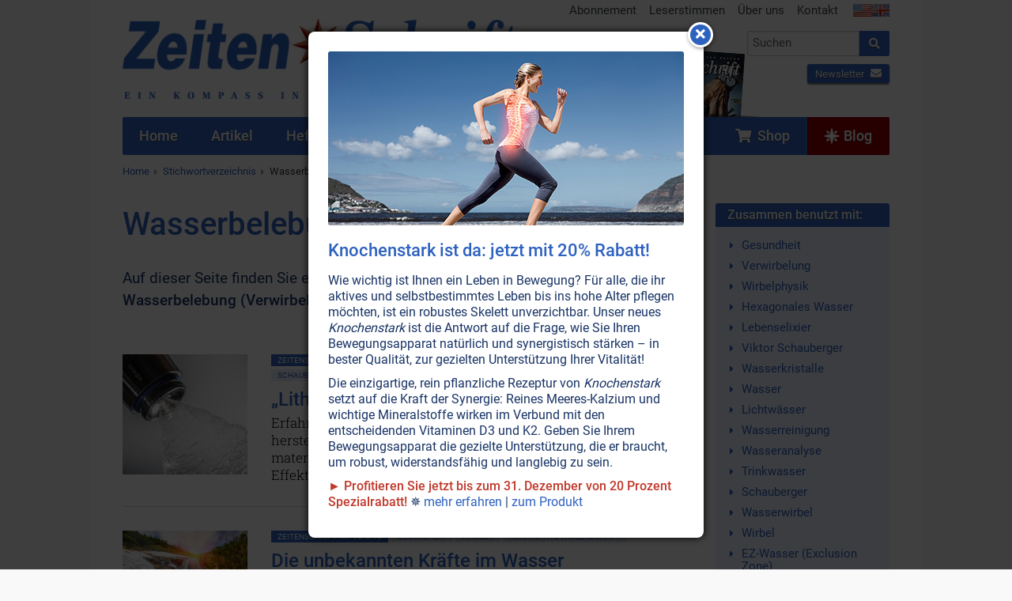

--- FILE ---
content_type: text/html; charset=UTF-8
request_url: https://www.zeitenschrift.com/stichwort/wasserbelebung-verwirbelung
body_size: 5327
content:
<!doctype html><html class="no-js" lang="de"><head><script defer data-domain="zeitenschrift.com" src="https://plausible.io/js/plausible.js"></script><meta charset="UTF-8"><meta name="viewport" content="width=device-width, initial-scale=1"><meta name="language" content="de"/><meta name="csrf-param" content="_csrf"><meta name="csrf-token" content="P3ePIT-8pjeWCMT-T3VvDlMIrXK8k2AOEo94xMTVOkkIA-1nft3SQ-VssoR-Nh9dO0OaHOz-AjtH4BSXtLwKGQ=="><title>Artikel zum Stichwort Wasserbelebung (Verwirbelung)</title><meta name="description" content="Finden Sie hier eine Auflistung aller Artikel mit dem Stichwort Wasserbelebung (Verwirbelung)."><script src="/js/jquery-2.2.4.min.js"></script><link href="/css/vendor.min.css?v=1758276816" rel="stylesheet"><link href="/css/app.min.css?v=1758276816" rel="stylesheet"><link rel="canonical" href="https://www.zeitenschrift.com/stichwort/wasserbelebung-verwirbelung"/><script>window.dataLayer = window.dataLayer || []</script></head><body class="keyword-view zs"><div id="cookie-consent"></div><div class="wrapper"><div class="header"><div class="row "><div class="small-24 medium-13 columns"><div class="brand"><a href="/"><img class="logo" src="/img/zs/v11.png"/></a></div></div><div class="small-24 medium-11 columns hide-for-print"><div class="row"><div class="show-for-medium-up small-24 columns"><ul class="inline-list secondary-menu right"><li><a href="/abonnement">Abonnement</a></li><li><a href="/leserbriefe">Leserstimmen</a></li><li><a href="/ueber-uns">Über uns</a></li><li><a href="/kontakt">Kontakt</a></li><li class="flags"><a href="https://www.facts-are-facts.com"><img src="/img/flag_usa.png"><img src="/img/flag_united_kingdom.png"></a></li></ul></div></div><div class="row"><div class="small-24 medium-11 medium-push-13 columns"><form class="search-form" action="/suche" method="get"><div class="row collapse"><div class="small-19 columns"><input id="search-input" class="typeahead" name="q" type="search" placeholder="Suchen"></div><div class="small-5 columns"><button type="submit" class="button postfix"><i class="fa fa-search"></i></button></div></div></form><div class="cta"><div class="shop text-left"><a href="/shop/" class="button small "><i class="fa fa-shopping-cart"></i>&nbsp; Shop</a></div><div class="newsletter text-right"><a href="/newsletter/?p=subscribe&id=2" class="button small ">Newsletter <i class="fa fa-envelope"></i></a></div></div></div></div></div><div class="header-current-issue show-for-large-up hide-for-print"><a href="/heft/zeitenschrift-123" class="text">Aktuelle<br>Ausgabe</a><a href="/heft/zeitenschrift-123" class="cover"><img src="/uploads/issue/zeitenschrift-123-header.png"/></a><img src="/img/header-arrow.png" class="arrow"></div></div></div><div class="nav-wrapper hide-for-print"><nav class="row"><div class="small-24 columns"><ul class="jetmenu"><li class="lvl1 home"><a href="/"><span>Home</span></a></li><li class="lvl1 articles"><a href="/artikel"><span>Artikel</span></a></li><li class="lvl1 issues"><a href="/hefte"><span>Hefte</span></a></li><li class="lvl1 topics"><a href="/themen"><span>Themen</span></a><div class="megamenu full-width"><div class="row"><div class="small-24 medium-8 columns"><ul class="no-bullet"><li class="title"><strong><a href="/thema/politik-gesellschaft">Politik • Gesellschaft</a></strong></li><li><a href="/thema/politik-gesellschaft/politik-medien">Politik • Medien</a></li><li><a href="/thema/politik-gesellschaft/ueberwachung-verschwoerung-logen">Überwachung • Verschwörung • Logen</a></li><li><a href="/thema/politik-gesellschaft/menschheitsgeschichte">Menschheitsgeschichte</a></li><li><a href="/thema/politik-gesellschaft/geld-wirtschaft">Geld • Wirtschaft</a></li><li><a href="/thema/politik-gesellschaft/familie">Familie</a></li></ul></div><div class="small-24 medium-8 columns"><ul class="no-bullet"><li class="title"><strong><a href="/thema/gesundheit-wissenschaft">Gesundheit • Wissenschaft</a></strong></li><li><a href="/thema/gesundheit-wissenschaft/gesundheit">Gesundheit</a></li><li><a href="/thema/gesundheit-wissenschaft/natur-erde-tiere">Natur • Erde • Tiere</a></li><li><a href="/thema/gesundheit-wissenschaft/elektrosmog-radioaktivitaet">Elektrosmog • Radioaktivität</a></li><li><a href="/thema/gesundheit-wissenschaft/wissenschaft">Wissenschaft</a></li><li><a href="/thema/gesundheit-wissenschaft/sexualitaet-partnerschaft">Sexualität • Partnerschaft</a></li></ul></div><div class="small-24 medium-8 columns"><ul class="no-bullet"><li class="title"><strong><a href="/thema/spiritualitaet-esoterik">Lebenshilfe • Spiritualität</a></strong></li><li><a href="/thema/spiritualitaet-esoterik/bewusstsein">Bewußtsein</a></li><li><a href="/thema/spiritualitaet-esoterik/koerper-seele-geist">Körper • Seele • Geist</a></li><li><a href="/thema/spiritualitaet-esoterik/wassermann-zeitalter">Wassermann-Zeitalter</a></li><li><a href="/thema/spiritualitaet-esoterik/universum">Universum</a></li><li><a href="/thema/spiritualitaet-esoterik/naturgeister-engel">Naturgeister • Engel</a></li><li><a href="/thema/spiritualitaet-esoterik/religion-philosophie">Religion • Philosophie</a></li></ul></div></div></div></li><li class="lvl1 dossier"><a href="/dossier"><span>Dossiers</span></a></li><li class="lvl1 keywords active"><a href="/stichworte"><span>Stichworte</span></a></li><li class="lvl1 posts"><a href="/aktuell"><span>Aktuell</span></a></li><li class="lvl1 subscription"><a href="/abonnement"><span>Abonnement</span></a></li><li class="lvl1 shop last"><a href="/shop/"><span><i class="fa fa-shopping-cart"></i>&nbsp;&nbsp;Shop</span></a></li><li class="lvl1 blog last"><a href="/blog/"><span><svg xmlns="http://www.w3.org/2000/svg" width="512" height="512" viewBox="0 0 511 512"><path fill="currentColor" d="M314.633 197.387 256.289 0l-58.34 197.387L.5 256l197.45 58.613L256.29 512l58.343-197.387L512.078 256zm0 0"/><path fill="currentColor" d="m338.793 338.742-14.742 49.88 91.726 26.866-26.836-91.633zM173.79 173.258l14.741-49.88-91.73-26.866 26.84 91.629zM123.64 323.86 96.8 415.487l91.731-26.867-14.742-49.879zM388.938 188.14l26.84-91.628-91.727 26.867 14.742 49.879zm0 0"/></svg>&nbsp;Blog</span></a></li></ul></div></nav></div><div class="row show-for-medium-up hide-for-print"><div class="small-24 columns"><ul class="breadcrumbs"><li><a href="/">Home</a></li><li><a href="/stichworte">Stichwortverzeichnis</a></li><li class="current"><a href="/stichwort/wasserbelebung-verwirbelung">Wasserbelebung (Verwirbelung)</a></li></ul></div></div><div class="row"><div class="small-24 medium-18 columns"><h1>Wasserbelebung (Verwirbelung)</h1><p> Auf dieser Seite finden Sie eine Auflistung aller <span class="zeiten">Zeiten</span><span class="schrift">Schrift</span> Artikel zum Stichwort <strong>Wasserbelebung (Verwirbelung)</strong>. </p><br/><div class="row article-list"><div class="small-24 columns"><div id="w0" class="article-list"><div class="pagination-wrapper"></div><div class="items"><div data-key="1563"><div class="article-wrapper"><div class="extract" onClick="document.location.href='/artikel/lithiumwasser-selbst-gemacht'"><div class="row"><div class="small-24 medium-6 columns"><img class="lazy" data-src="/uploads/extract/homepage/homepage-picture-1563.jpg"/></div><div class="small-24 medium-18 columns"><div class="clearfix"><a class="label label-issue left" href="/heft/zeitenschrift-99">ZeitenSchrift Nr. 99, S.50 </a><a class="label info left" href="/thema/gesundheit-wissenschaft/gesundheit/gesundheit">Gesundheit</a><a class="label info left" href="/thema/gesundheit-wissenschaft/natur-erde-tiere/wasser">Wasser</a><a class="label info left" href="/thema/gesundheit-wissenschaft/wissenschaft/alternative-wissenschaft">Alternative Wissenschaft</a><a class="label info left" href="/thema/gesundheit-wissenschaft/wissenschaft/schauberger">Schauberger</a></div><h2><a href="/artikel/lithiumwasser-selbst-gemacht">„Lithiumwasser“ selbst gemacht</a></h2><p> Erfahren Sie hier, wie Sie Lithiumwasser ganz einfach selber herstellen können und warum man nicht immer zwingend den materiellen Wirkstoff einnehmen muss, um den gewünschten Effekt zu erzielen. <a class="more" href="/artikel/lithiumwasser-selbst-gemacht">Weiterlesen...</a></p></div></div></div></div></div><div data-key="1512"><div class="article-wrapper"><div class="extract" onClick="document.location.href='/artikel/die-unbekannten-kraefte-im-wasser'"><div class="row"><div class="small-24 medium-6 columns"><img class="lazy" data-src="/uploads/extract/homepage/homepage-picture-1512.jpg"/></div><div class="small-24 medium-18 columns"><div class="clearfix"><a class="label label-issue left" href="/heft/zeitenschrift-95">ZeitenSchrift Nr. 95, S.16 </a><a class="label info left" href="/thema/gesundheit-wissenschaft/gesundheit/gesundheit">Gesundheit</a><a class="label info left" href="/thema/gesundheit-wissenschaft/natur-erde-tiere/wasser">Wasser</a><a class="label info left" href="/thema/gesundheit-wissenschaft/wissenschaft/alternative-wissenschaft">Alternative Wissenschaft</a></div><h2><a href="/artikel/die-unbekannten-kraefte-im-wasser">Die unbekannten Kräfte im Wasser</a></h2><p> Wasser zeigt, wie wir Menschen uns zu verhalten hätten: Es möchte nur das Beste von sich geben. Dann verwandelt es sich in eine Art „Flüssigkristall“, der deutlich mehr Sauerstoff und Lebensenergie verschenkt, beispielsweise als Gletscherwasser oder in einem gesunden Körper. <a class="more" href="/artikel/die-unbekannten-kraefte-im-wasser">Weiterlesen...</a></p></div></div></div></div></div><div data-key="1515"><div class="article-wrapper"><div class="no-extract"><div class="row"><div class="small-24 columns"><div class="clearfix"><a class="label label-issue left" href="/heft/zeitenschrift-95">ZeitenSchrift Nr. 95, S.20 </a><a class="label info left" href="/thema/gesundheit-wissenschaft/gesundheit/gesundheit">Gesundheit</a><a class="label info left" href="/thema/gesundheit-wissenschaft/natur-erde-tiere/wasser">Wasser</a><a class="label info left" href="/thema/gesundheit-wissenschaft/wissenschaft/alchemie">Alchemie</a><a class="label info left" href="/thema/gesundheit-wissenschaft/wissenschaft/alternative-wissenschaft">Alternative Wissenschaft</a></div><h2>Spagyrik: Was das Feuer im Wasser offenbart</h2><p> Ein deutscher Wasserforscher kann unter dem Mikroskop die innere Qualität und Lebendigkeit von Wasser und vielen anderen Stoffen sichtbar machen. <span class="label secondary not-available">Nicht online verfügbar &ensp; <i class="fa fa-caret-right" aria-hidden="true"></i>&ensp; <a href="/shop/zeitenschrift-nr-95.html" style="text-decoration: underline;">Ausgabe bestellen</a></span></p></div></div></div></div></div><div data-key="1513"><div class="article-wrapper"><div class="extract" onClick="document.location.href='/artikel/wasseraufbereitung-vom-leitungswasser-zum-lebenswasser'"><div class="row"><div class="small-24 medium-6 columns"><img class="lazy" data-src="/uploads/extract/homepage/homepage-picture-1513.jpg"/></div><div class="small-24 medium-18 columns"><div class="clearfix"><a class="label label-issue left" href="/heft/zeitenschrift-95">ZeitenSchrift Nr. 95, S.24 </a><a class="label info left" href="/thema/gesundheit-wissenschaft/gesundheit/gesundheit">Gesundheit</a><a class="label info left" href="/thema/gesundheit-wissenschaft/natur-erde-tiere/wasser">Wasser</a><a class="label info left" href="/thema/gesundheit-wissenschaft/wissenschaft/alternative-wissenschaft">Alternative Wissenschaft</a></div><h2><a href="/artikel/wasseraufbereitung-vom-leitungswasser-zum-lebenswasser">Wasseraufbereitung: Vom Leitungswasser zum Lebenswasser</a></h2><p> Wie man dem Wasser mit Verwirbelung die Qualitäten von Edelsteinen und Edelmetallen aufschwingt, damit dieses nicht nur belebt, sondern auch zu einer Art homöopathischen Potenz wird, macht ein Wasserpionier aus Süddeutschland vor. Die Resultate sind verblüffend. <a class="more" href="/artikel/wasseraufbereitung-vom-leitungswasser-zum-lebenswasser">Weiterlesen...</a></p></div></div></div></div></div></div><div class="pagination-wrapper"></div></div></div></div></div><div class="small-24 medium-6 columns"><div class="box keywords"><div class="box-header">Zusammen benutzt mit:</div><div class="box-body"><ul><li><a href="/stichwort/gesundheit">Gesundheit</a></li><li><a href="/stichwort/verwirbelung">Verwirbelung</a></li><li><a href="/stichwort/wirbelphysik">Wirbelphysik</a></li><li><a href="/stichwort/hexagonales-wasser">Hexagonales Wasser</a></li><li><a href="/stichwort/lebenselixier">Lebenselixier</a></li><li><a href="/stichwort/viktor-schauberger">Viktor Schauberger</a></li><li><a href="/stichwort/wasserkristalle">Wasserkristalle</a></li><li><a href="/stichwort/wasser">Wasser</a></li><li><a href="/stichwort/lichtwaesser">Lichtwässer</a></li><li><a href="/stichwort/wasserreinigung">Wasserreinigung</a></li><li><a href="/stichwort/wasseranalyse">Wasseranalyse</a></li><li><a href="/stichwort/trinkwasser">Trinkwasser</a></li><li><a href="/stichwort/schauberger">Schauberger</a></li><li><a href="/stichwort/wasserwirbel">Wasserwirbel</a></li><li><a href="/stichwort/wirbel">Wirbel</a></li><li><a href="/stichwort/ez-wasser">EZ-Wasser (Exclusion Zone)</a></li><li><a href="/stichwort/implosions-kristall-torus-wirbeltechnologie">Implosions-Kristall-Torus-Wirbeltechnologie</a></li><li><a href="/stichwort/implosion">Implosion (Sog)</a></li><li><a href="/stichwort/trinkwasserwirbler">Trinkwasserwirbler</a></li><li><a href="/stichwort/dr-wilhelm-hoefer">Dr. Wilhelm Höfer</a></li><li><a href="/stichwort/spagyrische-kristallanalyse-kristallbilder">Spagyrische Kristallanalyse (Kristallbilder)</a></li><li><a href="/stichwort/werner-habermeier">Werner Habermeier</a></li><li><a href="/stichwort/dr-wolfgang-ludwig">Dr. Wolfgang Ludwig</a></li><li><a href="/stichwort/aquadea">Aquadea</a></li><li><a href="/stichwort/kristall">Kristall</a></li></ul></div></div><br><div class="box keywords"><div class="box-header">Zuletzt gesuchte Stichworte</div><div class="box-body"><ul><li><a href="/stichwort/chronic-obstructive-pulmonary-disease-copd">Chronic Obstructive Pulmonary Disease (COPD)</a></li><li><a href="/stichwort/bauchspeicheldruese">Bauchspeicheldrüse (Pankreas)</a></li><li><a href="/stichwort/raumfahrt">Raumfahrt</a></li><li><a href="/stichwort/s">Soja</a></li><li><a href="/stichwort/kirche">Kirche</a></li><li><a href="/stichwort/frequenzen">Frequenzen</a></li><li><a href="/stichwort/herz">Herz</a></li><li><a href="/stichwort/atemuebungen">Atemübungen</a></li><li><a href="/stichwort/chakras">Chakras</a></li><li><a href="/stichwort/chakras">Chakras</a></li></ul></div></div></div></div></div><div class="footer hide-for-print"><div class="row"><div class="small-24 medium-6 columns"><div class="current-issue"><div class="title">Aktuelle Ausgabe</div><a href="/heft/zeitenschrift-123"><img class="lazy" data-src="/uploads/issue/zeitenschrift-123-medium.jpg"></a><div class="text-center buttons"><a class="button small" href="/heft/zeitenschrift-123">Zum Inhalt</a>&nbsp; <a class="button alert small" href="/shop/zeitenschrift-nr-123.html">Ausgabe kaufen</a></div></div></div><div class="small-24 medium-6 columns"><div class="subscription"><div class="title">Abonnement</div><a href="/abonnement"><img class="lazy" data-src="/img/zs/zeitenschrift-abo.png"></a><div class="text-center buttons"><a class="button small" href="/abonnement">Abonnement bestellen</a></div></div></div><div class="small-24 medium-6 columns"><div class="title">Newsletter</div><p> Newsletter abonnieren, Spezialangebote erhalten und informiert bleiben! </p><a class="button small" href="/shop/newsletter">Anmelden</a></div><div class="small-24 medium-6 columns"><div class="title">Service</div><ul class="no-bullet"><li><a href="/kontakt">Kontakt</a></li><li><a href="/abonnement">Abonnement</a></li><li><a href="/shop/versandkosten/">Versandkosten</a></li><li><a href="/shop/datenschutzerklaerung/">Datenschutzerklärung</a></li><li><a href="/anzeigen">Werbung</a></li><li><a href="/shop/agb/">AGB</a></li><li><a href="/shop/impressum/">Impressum</a></li></ul></div></div></div><div id="popup" class="modal"><img src="/uploads/popup//popup-picture-4.jpg" alt=""><h3>Knochenstark ist da: jetzt mit 20% Rabatt!</h3><p>Wie wichtig ist Ihnen ein Leben in Bewegung? F&uuml;r alle, die ihr aktives und selbstbestimmtes Leben bis ins hohe Alter pflegen m&ouml;chten, ist ein robustes Skelett unverzichtbar. Unser neues <em>Knochenstark</em> ist die Antwort auf die Frage, wie Sie Ihren Bewegungsapparat nat&uuml;rlich und synergistisch st&auml;rken &ndash; in bester Qualit&auml;t, zur gezielten Unterst&uuml;tzung Ihrer Vitalit&auml;t!</p><p>Die einzigartige, rein pflanzliche Rezeptur von <em>Knochenstark</em> setzt auf die Kraft der Synergie: Reines Meeres-Kalzium und wichtige Mineralstoffe wirken im Verbund mit den entscheidenden Vitaminen D3 und K2. Geben Sie Ihrem Bewegungsapparat die gezielte Unterst&uuml;tzung, die er braucht, um robust, widerstandsf&auml;hig und langlebig zu sein.</p><p><span style="color: #c0392b;"><strong>► Profitieren Sie jetzt bis zum 31. Dezember von 20 Prozent Spezialrabatt!</strong></span>&nbsp;✵ <a href="https://www.zeitenschrift.com/blog/staerke-und-elastizitaet-fuer-ihre-knochen-nach-dem-vorbild-der-natur#entry:4755512@7:url">mehr erfahren</a>&nbsp;| <a href="https://www.zeitenschrift.com/shop/knochenstark.html#product:4755584@3:url">zum Produkt</a></p></div><script type="text/javascript"> jQuery(document).ready(function () { setTimeout(function () { var visits = jQuery.cookie('popup-4') || 0; if (visits < 1 ) { jQuery('#popup').modal({fadeDuration: 650, fadeDelay: 0.20, closeClass: 'icon-remove', closeText: '<i class="fa fa-times"></i>'}); } visits++; jQuery.cookie('popup-4', visits, {expires: 1, path: '/'}); }, 0); }); </script><div class="copyright"><div class="row"><div class="small-24 medium-12 columns hide-for-print"> Ihre Region: United States (US) </div><div class="small-24 medium-12 columns text-right"> Copyright &copy; 1993-2025 <span class="zeiten">Zeiten</span><span class="schrift">Schrift</span> Verlag GmbH </div></div></div><script src="/js/vendor.min.js?v=1758276816" defer="defer"></script><script src="/js/app.min.js?v=1758276816" defer="defer"></script></body></html>

--- FILE ---
content_type: application/javascript
request_url: https://www.zeitenschrift.com/js/vendor.min.js?v=1758276816
body_size: 83890
content:
window.Modernizr=function(n,d,a){function e(t){f.cssText=t}function o(t,e){return typeof t===e}function s(t,e){return!!~(""+t).indexOf(e)}function r(t,e){for(var i in t){i=t[i];if(!s(i,"-")&&f[i]!==a)return"pfx"!=e||i}return!1}function t(t,e,i){var n=t.charAt(0).toUpperCase()+t.slice(1),s=(t+" "+b.join(n+" ")+n).split(" ");return o(e,"string")||void 0===e?r(s,e):function(t,e,i){for(var n in t){var s=e[t[n]];if(s!==a)return!1===i?t[n]:o(s,"function")?s.bind(i||e):s}return!1}(s=(t+" "+y.join(n+" ")+n).split(" "),e,i)}function l(t,e,i,n){var s,o,a,r=d.createElement("div"),l=d.body,c=l||d.createElement("body");if(parseInt(i,10))for(;i--;)(o=d.createElement("div")).id=n?n[i]:p+(i+1),r.appendChild(o);return s=["&#173;",'<style id="s',p,'">',t,"</style>"].join(""),r.id=p,(l?r:c).innerHTML+=s,c.appendChild(r),l||(c.style.background="",c.style.overflow="hidden",a=h.style.overflow,h.style.overflow="hidden",h.appendChild(c)),t=e(r,t),l?r.parentNode.removeChild(r):(c.parentNode.removeChild(c),h.style.overflow=a),!!t}var i,c,u={},h=d.documentElement,p="modernizr",f=d.createElement(p).style,m=d.createElement("input"),g=":)",v=" -webkit- -moz- -o- -ms- ".split(" "),_="Webkit Moz O ms",b=_.split(" "),y=_.toLowerCase().split(" "),w={},k={},x={},C=[],S=C.slice,T={}.hasOwnProperty,$=void 0!==T&&void 0!==T.call?function(t,e){return T.call(t,e)}:function(t,e){return e in t&&void 0===t.constructor.prototype[e]};for(c in Function.prototype.bind||(Function.prototype.bind=function(n){var s=this;if("function"!=typeof s)throw new TypeError;var o=S.call(arguments,1),a=function(){if(this instanceof a){function t(){}t.prototype=s.prototype;var e=new t,i=s.apply(e,o.concat(S.call(arguments)));return Object(i)===i?i:e}return s.apply(n,o.concat(S.call(arguments)))};return a}),w.flexbox=function(){return t("flexWrap")},w.flexboxlegacy=function(){return t("boxDirection")},w.touch=function(){var e;return"ontouchstart"in n||n.DocumentTouch&&d instanceof DocumentTouch?e=!0:l(["@media (",v.join("touch-enabled),("),p,")","{#modernizr{top:9px;position:absolute}}"].join(""),function(t){e=9===t.offsetTop}),e},w.rgba=function(){return e("background-color:rgba(150,255,150,.5)"),s(f.backgroundColor,"rgba")},w.hsla=function(){return e("background-color:hsla(120,40%,100%,.5)"),s(f.backgroundColor,"rgba")||s(f.backgroundColor,"hsla")},w.multiplebgs=function(){return e("background:url(https://),url(https://),red url(https://)"),/(url\s*\(.*?){3}/.test(f.background)},w.backgroundsize=function(){return t("backgroundSize")},w.borderimage=function(){return t("borderImage")},w.borderradius=function(){return t("borderRadius")},w.boxshadow=function(){return t("boxShadow")},w.textshadow=function(){return""===d.createElement("div").style.textShadow},w.opacity=function(){return e(v.join("opacity:.55;")+""),/^0.55$/.test(f.opacity)},w.cssanimations=function(){return t("animationName")},w.csscolumns=function(){return t("columnCount")},w.cssgradients=function(){var t="background-image:";return e((t+"-webkit- ".split(" ").join("gradient(linear,left top,right bottom,from(#9f9),to(white));"+t)+v.join("linear-gradient(left top,#9f9, white);"+t)).slice(0,-t.length)),s(f.backgroundImage,"gradient")},w.cssreflections=function(){return t("boxReflect")},w.csstransforms=function(){return!!t("transform")},w.csstransforms3d=function(){var i=!!t("perspective");return i&&"webkitPerspective"in h.style&&l("@media (transform-3d),(-webkit-transform-3d){#modernizr{left:9px;position:absolute;height:3px;}}",function(t,e){i=9===t.offsetLeft&&3===t.offsetHeight}),i},w.csstransitions=function(){return t("transition")},w.fontface=function(){var n;return l('@font-face {font-family:"font";src:url("https://")}',function(t,e){var i=d.getElementById("smodernizr"),i=i.sheet||i.styleSheet,i=i?i.cssRules&&i.cssRules[0]?i.cssRules[0].cssText:i.cssText||"":"";n=/src/i.test(i)&&0===i.indexOf(e.split(" ")[0])}),n},w.generatedcontent=function(){var e;return l(["#",p,"{font:0/0 a}#",p,':after{content:"',g,'";visibility:hidden;font:3px/1 a}'].join(""),function(t){e=3<=t.offsetHeight}),e},w)$(w,c)&&(i=c.toLowerCase(),u[i]=w[c](),C.push((u[i]?"":"no-")+i));return u.input||(u.input=function(t){for(var e=0,i=t.length;e<i;e++)x[t[e]]=t[e]in m;return x.list&&(x.list=!!d.createElement("datalist")&&!!n.HTMLDataListElement),x}("autocomplete autofocus list placeholder max min multiple pattern required step".split(" ")),u.inputtypes=function(t){for(var e,i,n,s=0,o=t.length;s<o;s++)m.setAttribute("type",i=t[s]),(e="text"!==m.type)&&(m.value=g,m.style.cssText="position:absolute;visibility:hidden;",/^range$/.test(i)&&m.style.WebkitAppearance!==a?(h.appendChild(m),e=(n=d.defaultView).getComputedStyle&&"textfield"!==n.getComputedStyle(m,null).WebkitAppearance&&0!==m.offsetHeight,h.removeChild(m)):/^(search|tel)$/.test(i)||(e=/^(url|email)$/.test(i)?m.checkValidity&&!1===m.checkValidity():m.value!=g)),k[t[s]]=!!e;return k}("search tel url email datetime date month week time datetime-local number range color".split(" "))),u.addTest=function(t,e){if("object"==typeof t)for(var i in t)$(t,i)&&u.addTest(i,t[i]);else{if(t=t.toLowerCase(),u[t]!==a)return u;e="function"==typeof e?e():e,h.className+=" "+(e?"":"no-")+t,u[t]=e}return u},e(""),m=null,function(t,r){function l(){var t=f.elements;return"string"==typeof t?t.split(" "):t}function c(t){var e=p[t[o]];return e||(e={},a++,t[o]=a,p[a]=e),e}function d(t,e,i){return e=e||r,h?e.createElement(t):!(e=(i=i||c(e)).cache[t]?i.cache[t].cloneNode():s.test(t)?(i.cache[t]=i.createElem(t)).cloneNode():i.createElem(t)).canHaveChildren||n.test(t)||e.tagUrn?e:i.frag.appendChild(e)}function e(t){var e,i,n,s,o,a=c(t=t||r);return!f.shivCSS||u||a.hasCSS||(a.hasCSS=(s="article,aside,dialog,figcaption,figure,footer,header,hgroup,main,nav,section{display:block}mark{background:#FF0;color:#000}template{display:none}",o=(n=t).createElement("p"),n=n.getElementsByTagName("head")[0]||n.documentElement,o.innerHTML="x<style>"+s+"</style>",!!n.insertBefore(o.lastChild,n.firstChild))),h||(e=t,(i=a).cache||(i.cache={},i.createElem=e.createElement,i.createFrag=e.createDocumentFragment,i.frag=i.createFrag()),e.createElement=function(t){return f.shivMethods?d(t,e,i):i.createElem(t)},e.createDocumentFragment=Function("h,f","return function(){var n=f.cloneNode(),c=n.createElement;h.shivMethods&&("+l().join().replace(/[\w\-]+/g,function(t){return i.createElem(t),i.frag.createElement(t),'c("'+t+'")'})+");return n}")(f,i.frag)),t}var u,h,i=t.html5||{},n=/^<|^(?:button|map|select|textarea|object|iframe|option|optgroup)$/i,s=/^(?:a|b|code|div|fieldset|h1|h2|h3|h4|h5|h6|i|label|li|ol|p|q|span|strong|style|table|tbody|td|th|tr|ul)$/i,o="_html5shiv",a=0,p={};!function(){try{var t=r.createElement("a");t.innerHTML="<xyz></xyz>",u="hidden"in t,h=1==t.childNodes.length||function(){r.createElement("a");var t=r.createDocumentFragment();return void 0===t.cloneNode||void 0===t.createDocumentFragment||void 0===t.createElement}()}catch(t){h=u=!0}}();var f={elements:i.elements||"abbr article aside audio bdi canvas data datalist details dialog figcaption figure footer header hgroup main mark meter nav output progress section summary template time video",version:"3.7.0",shivCSS:!1!==i.shivCSS,supportsUnknownElements:h,shivMethods:!1!==i.shivMethods,type:"default",shivDocument:e,createElement:d,createDocumentFragment:function(t,e){if(t=t||r,h)return t.createDocumentFragment();for(var i=(e=e||c(t)).frag.cloneNode(),n=0,s=l(),o=s.length;n<o;n++)i.createElement(s[n]);return i}};t.html5=f,e(r)}(this,d),u._version="2.8.3",u._prefixes=v,u._domPrefixes=y,u._cssomPrefixes=b,u.testProp=function(t){return r([t])},u.testAllProps=t,u.testStyles=l,h.className=h.className.replace(/(^|\s)no-js(\s|$)/,"$1$2")+(" js "+C.join(" ")),u}(this,this.document),function(t,p){function u(t){return"[object Function]"==s.call(t)}function f(t){return"string"==typeof t}function h(){}function m(t){return!t||"loaded"==t||"complete"==t||"uninitialized"==t}function g(){var t=b.shift();y=1,t?t.t?v(function(){("c"==t.t?T.injectCss:T.injectJs)(t.s,0,t.a,t.x,t.e,1)},0):(t(),g()):y=0}function e(t,e,i,n,s){return y=0,e=e||"j",f(t)?(a="c"==e?C:x,r=t,l=e,e=this.i++,i=i,n=n,s=(s=s)||T.errorTimeout,c=p.createElement(a),u=d=0,h={t:l,s:r,e:i,a:n,x:s},1===S[r]&&(u=1,S[r]=[]),"object"==a?c.data=r:(c.src=r,c.type=a),c.width=c.height="0",c.onerror=c.onload=c.onreadystatechange=function(){o.call(this,u)},b.splice(e,0,h),"img"!=a&&(u||2===S[r]?(k.insertBefore(c,w?null:_),v(o,s)):S[r].push(c))):(b.splice(this.i++,0,t),1==b.length&&g()),this;function o(t){if(!d&&m(c.readyState)&&(h.r=d=1,y||g(),c.onload=c.onreadystatechange=null,t))for(var e in"img"!=a&&v(function(){k.removeChild(c)},50),S[r])S[r].hasOwnProperty(e)&&S[r][e].onload()}var a,r,l,c,d,u,h}function r(){var t=T;return t.loader={load:e,i:0},t}var i,n=p.documentElement,v=t.setTimeout,_=p.getElementsByTagName("script")[0],s={}.toString,b=[],y=0,o="MozAppearance"in n.style,w=o&&!!p.createRange().compareNode,k=w?n:_.parentNode,n=t.opera&&"[object Opera]"==s.call(t.opera),n=!!p.attachEvent&&!n,x=o?"object":n?"script":"img",C=n?"script":x,a=Array.isArray||function(t){return"[object Array]"==s.call(t)},l=[],S={},c={timeout:function(t,e){return e.length&&(t.timeout=e[0]),t}},T=function(t){function d(t,e,i,n,s){var o=function(t){for(var e,i,t=t.split("!"),n=l.length,s=t.pop(),o=t.length,s={url:s,origUrl:s,prefixes:t},a=0;a<o;a++)i=t[a].split("="),(e=c[i.shift()])&&(s=e(s,i));for(a=0;a<n;a++)s=l[a](s);return s}(t),a=o.autoCallback;o.url.split(".").pop().split("?").shift(),o.bypass||(e=e&&(u(e)?e:e[t]||e[n]||e[t.split("/").pop().split("?")[0]]),o.instead?o.instead(t,e,i,n,s):(S[o.url]?o.noexec=!0:S[o.url]=1,i.load(o.url,o.forceCSS||!o.forceJS&&"css"==o.url.split(".").pop().split("?").shift()?"c":void 0,o.noexec,o.attrs,o.timeout),(u(e)||u(a))&&i.load(function(){r(),e&&e(o.origUrl,s,n),a&&a(o.origUrl,s,n),S[o.url]=2})))}function e(t,e){function i(i,t){if(i){if(f(i))d(i,r=!t?function(){var t=[].slice.call(arguments);l.apply(this,t),c()}:r,e,0,o);else if(Object(i)===i)for(s in n=function(){var t,e=0;for(t in i)i.hasOwnProperty(t)&&e++;return e}(),i)i.hasOwnProperty(s)&&(t||--n||(u(r)?r=function(){var t=[].slice.call(arguments);l.apply(this,t),c()}:r[s]=function(e){return function(){var t=[].slice.call(arguments);e&&e.apply(this,t),c()}}(l[s])),d(i[s],r,e,s,o))}else t||c()}var n,s,o=!!t.test,a=t.load||t.both,r=t.callback||h,l=r,c=t.complete||h;i(o?t.yep:t.nope,!!a),a&&i(a)}var i,n,s=this.yepnope.loader;if(f(t))d(t,0,s,0);else if(a(t))for(i=0;i<t.length;i++)f(n=t[i])?d(n,0,s,0):a(n)?T(n):Object(n)===n&&e(n,s);else Object(t)===t&&e(t,s)};T.addPrefix=function(t,e){c[t]=e},T.addFilter=function(t){l.push(t)},T.errorTimeout=1e4,null==p.readyState&&p.addEventListener&&(p.readyState="loading",p.addEventListener("DOMContentLoaded",i=function(){p.removeEventListener("DOMContentLoaded",i,0),p.readyState="complete"},0)),t.yepnope=r(),t.yepnope.executeStack=g,t.yepnope.injectJs=function(t,e,i,n,s,o){var a,r,l=p.createElement("script"),n=n||T.errorTimeout;for(r in l.src=t,i)l.setAttribute(r,i[r]);e=o?g:e||h,l.onreadystatechange=l.onload=function(){!a&&m(l.readyState)&&(a=1,e(),l.onload=l.onreadystatechange=null)},v(function(){a||e(a=1)},n),s?l.onload():_.parentNode.insertBefore(l,_)},t.yepnope.injectCss=function(t,e,i,n,s,o){var a,e=o?g:e||h;for(a in(n=p.createElement("link")).href=t,n.rel="stylesheet",n.type="text/css",i)n.setAttribute(a,i[a]);s||(_.parentNode.insertBefore(n,_),v(e,0))}}(this,document),Modernizr.load=function(){yepnope.apply(window,[].slice.call(arguments,0))},function(){"use strict";var h,i,p,f;function o(t){try{return t.defaultView&&t.defaultView.frameElement||null}catch(t){return null}}function c(t){this.time=t.time,this.target=t.target,this.rootBounds=n(t.rootBounds),this.boundingClientRect=n(t.boundingClientRect),this.intersectionRect=n(t.intersectionRect||d()),this.isIntersecting=!!t.intersectionRect;var e=this.boundingClientRect,t=e.width*e.height,e=this.intersectionRect,e=e.width*e.height;this.intersectionRatio=t?Number((e/t).toFixed(4)):this.isIntersecting?1:0}function t(t,e){var i,n,s,e=e||{};if("function"!=typeof t)throw new Error("callback must be a function");if(e.root&&1!=e.root.nodeType&&9!=e.root.nodeType)throw new Error("root must be a Document or Element");this._checkForIntersections=(i=this._checkForIntersections.bind(this),n=this.THROTTLE_TIMEOUT,s=null,function(){s=s||setTimeout(function(){i(),s=null},n)}),this._callback=t,this._observationTargets=[],this._queuedEntries=[],this._rootMarginValues=this._parseRootMargin(e.rootMargin),this.thresholds=this._initThresholds(e.threshold),this.root=e.root||null,this.rootMargin=this._rootMarginValues.map(function(t){return t.value+t.unit}).join(" "),this._monitoringDocuments=[],this._monitoringUnsubscribes=[]}function a(t,e,i,n){"function"==typeof t.addEventListener?t.addEventListener(e,i,n||!1):"function"==typeof t.attachEvent&&t.attachEvent("on"+e,i)}function r(t,e,i,n){"function"==typeof t.removeEventListener?t.removeEventListener(e,i,n||!1):"function"==typeof t.detatchEvent&&t.detatchEvent("on"+e,i)}function m(t){var e;try{e=t.getBoundingClientRect()}catch(t){}return e?e.width&&e.height?e:{top:e.top,right:e.right,bottom:e.bottom,left:e.left,width:e.right-e.left,height:e.bottom-e.top}:d()}function d(){return{top:0,bottom:0,left:0,right:0,width:0,height:0}}function n(t){return!t||"x"in t?t:{top:t.top,y:t.top,bottom:t.bottom,left:t.left,x:t.left,right:t.right,width:t.width,height:t.height}}function g(t,e){var i=e.top-t.top,t=e.left-t.left;return{top:i,left:t,height:e.height,width:e.width,bottom:i+e.height,right:t+e.width}}function s(t,e){for(var i=e;i;){if(i==t)return!0;i=v(i)}return!1}function v(t){var e=t.parentNode;return 9==t.nodeType&&t!=h?o(t):(e=e&&e.assignedSlot?e.assignedSlot.parentNode:e)&&11==e.nodeType&&e.host?e.host:e}function l(t){return t&&9===t.nodeType}"object"==typeof window&&("IntersectionObserver"in window&&"IntersectionObserverEntry"in window&&"intersectionRatio"in window.IntersectionObserverEntry.prototype?"isIntersecting"in window.IntersectionObserverEntry.prototype||Object.defineProperty(window.IntersectionObserverEntry.prototype,"isIntersecting",{get:function(){return 0<this.intersectionRatio}}):(h=function(){for(var t=window.document,e=o(t);e;)e=o(t=e.ownerDocument);return t}(),i=[],f=p=null,t.prototype.THROTTLE_TIMEOUT=100,t.prototype.POLL_INTERVAL=null,t.prototype.USE_MUTATION_OBSERVER=!0,t._setupCrossOriginUpdater=function(){return p=p||function(t,e){f=t&&e?g(t,e):d(),i.forEach(function(t){t._checkForIntersections()})}},t._resetCrossOriginUpdater=function(){f=p=null},t.prototype.observe=function(e){if(!this._observationTargets.some(function(t){return t.element==e})){if(!e||1!=e.nodeType)throw new Error("target must be an Element");this._registerInstance(),this._observationTargets.push({element:e,entry:null}),this._monitorIntersections(e.ownerDocument),this._checkForIntersections()}},t.prototype.unobserve=function(e){this._observationTargets=this._observationTargets.filter(function(t){return t.element!=e}),this._unmonitorIntersections(e.ownerDocument),0==this._observationTargets.length&&this._unregisterInstance()},t.prototype.disconnect=function(){this._observationTargets=[],this._unmonitorAllIntersections(),this._unregisterInstance()},t.prototype.takeRecords=function(){var t=this._queuedEntries.slice();return this._queuedEntries=[],t},t.prototype._initThresholds=function(t){t=t||[0];return(t=!Array.isArray(t)?[t]:t).sort().filter(function(t,e,i){if("number"!=typeof t||isNaN(t)||t<0||1<t)throw new Error("threshold must be a number between 0 and 1 inclusively");return t!==i[e-1]})},t.prototype._parseRootMargin=function(t){t=(t||"0px").split(/\s+/).map(function(t){t=/^(-?\d*\.?\d+)(px|%)$/.exec(t);if(!t)throw new Error("rootMargin must be specified in pixels or percent");return{value:parseFloat(t[1]),unit:t[2]}});return t[1]=t[1]||t[0],t[2]=t[2]||t[0],t[3]=t[3]||t[1],t},t.prototype._monitorIntersections=function(e){var i,n,s,t=e.defaultView;t&&-1==this._monitoringDocuments.indexOf(e)&&(i=this._checkForIntersections,s=n=null,this.POLL_INTERVAL?n=t.setInterval(i,this.POLL_INTERVAL):(a(t,"resize",i,!0),a(e,"scroll",i,!0),this.USE_MUTATION_OBSERVER&&"MutationObserver"in t&&(s=new t.MutationObserver(i)).observe(e,{attributes:!0,childList:!0,characterData:!0,subtree:!0})),this._monitoringDocuments.push(e),this._monitoringUnsubscribes.push(function(){var t=e.defaultView;t&&(n&&t.clearInterval(n),r(t,"resize",i,!0)),r(e,"scroll",i,!0),s&&s.disconnect()}),t=this.root&&(this.root.ownerDocument||this.root)||h,e==t||(t=o(e))&&this._monitorIntersections(t.ownerDocument))},t.prototype._unmonitorIntersections=function(n){var s,t,e=this._monitoringDocuments.indexOf(n);-1!=e&&(s=this.root&&(this.root.ownerDocument||this.root)||h,this._observationTargets.some(function(t){if((e=t.element.ownerDocument)==n)return!0;for(;e&&e!=s;){var e,i=o(e);if((e=i&&i.ownerDocument)==n)return!0}return!1})||(t=this._monitoringUnsubscribes[e],this._monitoringDocuments.splice(e,1),this._monitoringUnsubscribes.splice(e,1),t(),n==s||(t=o(n))&&this._unmonitorIntersections(t.ownerDocument)))},t.prototype._unmonitorAllIntersections=function(){var t=this._monitoringUnsubscribes.slice(0);this._monitoringDocuments.length=0;for(var e=this._monitoringUnsubscribes.length=0;e<t.length;e++)t[e]()},t.prototype._checkForIntersections=function(){var r,l;!this.root&&p&&!f||(r=this._rootIsInDom(),l=r?this._getRootRect():d(),this._observationTargets.forEach(function(t){var e=t.element,i=m(e),n=this._rootContainsTarget(e),s=t.entry,o=r&&n&&this._computeTargetAndRootIntersection(e,i,l),a=null;this._rootContainsTarget(e)?p&&!this.root||(a=l):a=d();o=t.entry=new c({time:window.performance&&performance.now&&performance.now(),target:e,boundingClientRect:i,rootBounds:a,intersectionRect:o});s?r&&n?this._hasCrossedThreshold(s,o)&&this._queuedEntries.push(o):s&&s.isIntersecting&&this._queuedEntries.push(o):this._queuedEntries.push(o)},this),this._queuedEntries.length&&this._callback(this.takeRecords(),this))},t.prototype._computeTargetAndRootIntersection=function(t,e,i){if("none"!=window.getComputedStyle(t).display){for(var n=e,s=v(t),o=!1;!o&&s;){var a,r,l,c,d=null,u=1==s.nodeType?window.getComputedStyle(s):{};if("none"==u.display)return null;if(s==this.root||9==s.nodeType?(o=!0,s==this.root||s==h?p&&!this.root?!f||0==f.width&&0==f.height?n=d=s=null:d=f:d=i:(r=(a=v(s))&&m(a),l=a&&this._computeTargetAndRootIntersection(a,r,i),r&&l?(s=a,d=g(r,l)):n=s=null)):s!=(c=s.ownerDocument).body&&s!=c.documentElement&&"visible"!=u.overflow&&(d=m(s)),d&&(a=d,r=n,d=u=c=l=void 0,l=Math.max(a.top,r.top),c=Math.min(a.bottom,r.bottom),u=Math.max(a.left,r.left),d=Math.min(a.right,r.right),r=c-l,n=0<=(a=d-u)&&0<=r?{top:l,bottom:c,left:u,right:d,width:a,height:r}:null),!n)break;s=s&&v(s)}return n}},t.prototype._getRootRect=function(){var t,e;return e=this.root&&!l(this.root)?m(this.root):(t=(e=l(this.root)?this.root:h).documentElement,e=e.body,{top:0,left:0,right:t.clientWidth||e.clientWidth,width:t.clientWidth||e.clientWidth,bottom:t.clientHeight||e.clientHeight,height:t.clientHeight||e.clientHeight}),this._expandRectByRootMargin(e)},t.prototype._expandRectByRootMargin=function(i){var t=this._rootMarginValues.map(function(t,e){return"px"==t.unit?t.value:t.value*(e%2?i.width:i.height)/100}),t={top:i.top-t[0],right:i.right+t[1],bottom:i.bottom+t[2],left:i.left-t[3]};return t.width=t.right-t.left,t.height=t.bottom-t.top,t},t.prototype._hasCrossedThreshold=function(t,e){var i=t&&t.isIntersecting?t.intersectionRatio||0:-1,n=e.isIntersecting?e.intersectionRatio||0:-1;if(i!==n)for(var s=0;s<this.thresholds.length;s++){var o=this.thresholds[s];if(o==i||o==n||o<i!=o<n)return!0}},t.prototype._rootIsInDom=function(){return!this.root||s(h,this.root)},t.prototype._rootContainsTarget=function(t){var e=this.root&&(this.root.ownerDocument||this.root)||h;return s(e,t)&&(!this.root||e==t.ownerDocument)},t.prototype._registerInstance=function(){i.indexOf(this)<0&&i.push(this)},t.prototype._unregisterInstance=function(){var t=i.indexOf(this);-1!=t&&i.splice(t,1)},window.IntersectionObserver=t,window.IntersectionObserverEntry=c))}(),function(g){jQuery.fn.jetmenu=function(t){var e={indicator:!0,speed:300,delay:0,hideDelay:0,hideClickOut:!0,align:"left",submenuTrigger:"hover",scrollable:!0,scrollableMaxHeight:400};g.extend(e,t);var s=g(".jetmenu");g(s).wrap("<div class='jetmenu-wrapper'></div>");var i=g(".jetmenu-wrapper"),n=f(),o=!1;function a(){navigator.userAgent.match(/Mobi/i)||0<window.navigator.msMaxTouchPoints||"click"==e.submenuTrigger?(g(s).find("a").on("click touchstart",function(t){return t.stopPropagation(),t.preventDefault(),g(this).parent("li").siblings("li").find(".dropdown, .megamenu").stop(!0,!0).fadeOut(e.speed),"none"==g(this).siblings(".dropdown, .megamenu").css("display")?(g(this).siblings(".dropdown, .megamenu").stop(!0,!0).delay(e.delay).fadeIn(e.speed),!1):(g(this).siblings(".dropdown, .megamenu").stop(!0,!0).fadeOut(e.speed),g(this).siblings(".dropdown").find(".dropdown").stop(!0,!0).fadeOut(e.speed),void("_blank"==g(this).attr("target")||"blank"==g(this).attr("target")?window.open(g(this).attr("href")):window.location.href=g(this).attr("href")))}),g(s).find("li").bind("mouseleave",function(){g(this).children(".dropdown, .megamenu").stop(!0,!0).fadeOut(e.speed)}),1==e.hideClickOut&&g(document).bind("click.menu touchstart.menu",function(t){0==g(t.target).closest(s).length&&g(s).find(".dropdown, .megamenu").fadeOut(e.speed)})):g(s).find("li").bind("mouseenter",function(){g(this).children(".dropdown, .megamenu").stop(!0,!0).delay(e.delay).fadeIn(e.speed)}).bind("mouseleave",function(){g(this).children(".dropdown, .megamenu").stop(!0,!0).delay(e.hideDelay).fadeOut(e.speed)})}function r(){g(s).find("li:not(.showhide)").each(function(){0<g(this).children(".dropdown, .megamenu").length&&g(this).children("a").bind("click",function(t){return"none"==g(this).siblings(".dropdown, .megamenu").css("display")?(g(this).siblings(".dropdown, .megamenu").delay(e.delay).slideDown(e.speed).focus(),g(this).parent("li").siblings("li").find(".dropdown, .megamenu").slideUp(e.speed),!1):(g(this).siblings(".dropdown, .megamenu").slideUp(e.speed).focus(),void(firstItemClick=1))})})}function l(){g(s).children("li:not(.showhide)").hide(0),g(s).children("li.showhide").show(0),g(s).children("li.showhide").bind("click",function(){g(s).children("li").is(":hidden")?(g(s).children("li").slideDown(e.speed),m(!0)):(g(s).children("li:not(.showhide)").slideUp(e.speed),g(s).children("li.showhide").show(0),g(s).find(".dropdown, .megamenu").hide(e.speed),m(!1))})}function c(){g(s).children("li").show(0),g(s).children("li.showhide").hide(0),m(!1)}function d(){g(s).children("li").addClass("jsright");var t=g(s).children("li");g(s).children("li:not(.showhide)").detach();for(var e=t.length;1<=e;e--)g(s).append(t[e]);u()}function u(){g(s).children("li").removeClass("last");for(var t=g(s).children("li"),e=1;e<=t.length;e++)if(0<g(t[e]).children(".dropdown, .megamenu").length){for(var i=0,n=1;n<=e;n++)i+=g(t[n]).outerWidth();g(t[e]).children(".dropdown, .megamenu").outerWidth()>i&&g(t[e]).addClass("last")}}function h(){g(s).children("li").removeClass("fix-sub");for(var t=g(s).children("li"),e=g(s).outerWidth(),i=1;i<=t.length;i++)0<g(t[i]).children(".dropdown, .megamenu").length&&g(t[i]).position().left+g(t[i]).children(".dropdown, .megamenu").outerWidth()>e&&g(t[i]).addClass("fix-sub")}function p(){g(s).find("li, a").unbind(),g(document).unbind("click.menu touchstart.menu"),g(s).find(".dropdown, .megamenu").hide(0)}function f(){return document.documentElement.clientWidth||document.body.clientWidth||window.innerWidth}function m(t){e.scrollable&&(t?g(i).css("max-height",e.scrollableMaxHeight).addClass("scrollable"):g(i).css("max-height","auto").removeClass("scrollable"))}g(s).prepend("<li class='showhide'><span class='title'>MENU</span><span class='icon'><em></em><em></em><em></em><em></em></span></li>"),1==e.indicator&&g(s).find("a").each(function(){0<g(this).siblings(".dropdown, .megamenu").length&&g(this).append("<span class='indicator'><i class='fa fa-angle-down'></i></span>")}),f()<=768?(l(),r(),1==o&&(d(),o=!1)):(c(),a(),"right"==e.align?(d(),o=!0):h()),g(window).resize(function(){n<=768&&768<f()&&(p(),c(),a(),"right"==e.align&&0==o&&(d(),o=!0)),768<n&&f()<=768&&(p(),l(),r(),1==o&&(d(),o=!1)),"right"==e.align?768<n&&768<f()&&u():768<n&&768<f()&&h(),n=f()})}}(jQuery),function(c,l,n,i){"use strict";!function(t){for(var e=t.length,i=c("head");e--;)0===i.has("."+t[e]).length&&i.append('<meta class="'+t[e]+'" />')}(["foundation-mq-small","foundation-mq-small-only","foundation-mq-medium","foundation-mq-medium-only","foundation-mq-large","foundation-mq-large-only","foundation-mq-xlarge","foundation-mq-xlarge-only","foundation-mq-xxlarge","foundation-data-attribute-namespace"]),c(function(){"undefined"!=typeof FastClick&&void 0!==n.body&&FastClick.attach(n.body)});function r(t,e){if("string"!=typeof t)return c(t,e);if(e){var i;if(e.jquery){if(!(i=e[0]))return e}else i=e;return c(i.querySelectorAll(t))}return c(n.querySelectorAll(t))}function e(t){var e=[];return t||e.push("data"),0<this.namespace.length&&e.push(this.namespace),e.push(this.name),e.join("-")}function s(t){for(var e=t.split("-"),i=e.length,n=[];i--;)0===i&&0<this.namespace.length?n.push(this.namespace,e[i]):n.push(e[i]);return n.reverse().join("-")}function o(i,n){function t(){var t=r(this),e=!t.data(s.attr_name(!0)+"-init");t.data(s.attr_name(!0)+"-init",c.extend({},s.settings,n||i,s.data_options(t))),e&&s.events(this)}var s=this;if(r(this.scope).is("["+this.attr_name()+"]")?t.call(this.scope):r("["+this.attr_name()+"]",this.scope).each(t),"string"==typeof i)return this[i].call(this,n)}function a(t,e){function i(){e(t[0])}!t.attr("src")||t[0].complete||4===t[0].readyState?i():function(){var t,e;this.one("load",i),/MSIE (\d+\.\d+);/.test(navigator.userAgent)&&(e=(t=this.attr("src")).match(/\?/)?"&":"?",e+="random="+(new Date).getTime(),this.attr("src",t+e))}.call(t)}var t,d,u,h,p,f;l.matchMedia=l.matchMedia||(u=(t=n).documentElement,h=u.firstElementChild||u.firstChild,p=t.createElement("body"),(f=t.createElement("div")).id="mq-test-1",f.style.cssText="position:absolute;top:-100em",p.style.background="none",p.appendChild(f),function(t){return f.innerHTML='&shy;<style media="'+t+'"> #mq-test-1 { width: 42px; }</style>',u.insertBefore(p,h),d=42===f.offsetWidth,u.removeChild(p),{matches:d,media:t}}),function(e){for(var i,s=0,t=["webkit","moz"],n=l.requestAnimationFrame,o=l.cancelAnimationFrame,a=void 0!==e.fx;s<t.length&&!n;s++)n=l[t[s]+"RequestAnimationFrame"],o=o||l[t[s]+"CancelAnimationFrame"]||l[t[s]+"CancelRequestAnimationFrame"];function r(){i&&(n(r),a&&e.fx.tick())}n?(l.requestAnimationFrame=n,l.cancelAnimationFrame=o,a&&(e.fx.timer=function(t){t()&&e.timers.push(t)&&!i&&(i=!0,r())},e.fx.stop=function(){i=!1})):(l.requestAnimationFrame=function(t){var e=(new Date).getTime(),i=Math.max(0,16-(e-s)),n=l.setTimeout(function(){t(e+i)},i);return s=e+i,n},l.cancelAnimationFrame=function(t){clearTimeout(t)})}(c),l.Foundation={name:"Foundation",version:"5.5.1",media_queries:{small:r(".foundation-mq-small").css("font-family").replace(/^[\/\\'"]+|(;\s?})+|[\/\\'"]+$/g,""),"small-only":r(".foundation-mq-small-only").css("font-family").replace(/^[\/\\'"]+|(;\s?})+|[\/\\'"]+$/g,""),medium:r(".foundation-mq-medium").css("font-family").replace(/^[\/\\'"]+|(;\s?})+|[\/\\'"]+$/g,""),"medium-only":r(".foundation-mq-medium-only").css("font-family").replace(/^[\/\\'"]+|(;\s?})+|[\/\\'"]+$/g,""),large:r(".foundation-mq-large").css("font-family").replace(/^[\/\\'"]+|(;\s?})+|[\/\\'"]+$/g,""),"large-only":r(".foundation-mq-large-only").css("font-family").replace(/^[\/\\'"]+|(;\s?})+|[\/\\'"]+$/g,""),xlarge:r(".foundation-mq-xlarge").css("font-family").replace(/^[\/\\'"]+|(;\s?})+|[\/\\'"]+$/g,""),"xlarge-only":r(".foundation-mq-xlarge-only").css("font-family").replace(/^[\/\\'"]+|(;\s?})+|[\/\\'"]+$/g,""),xxlarge:r(".foundation-mq-xxlarge").css("font-family").replace(/^[\/\\'"]+|(;\s?})+|[\/\\'"]+$/g,"")},stylesheet:c("<style></style>").appendTo("head")[0].sheet,global:{namespace:i},init:function(t,e,i,n,s){var s=[t,i,n,s],o=[];if(this.rtl=/rtl/i.test(r("html").attr("dir")),this.scope=t||this.scope,this.set_namespace(),e&&"string"==typeof e&&!/reflow/i.test(e))this.libs.hasOwnProperty(e)&&o.push(this.init_lib(e,s));else for(var a in this.libs)o.push(this.init_lib(a,e));return r(l).load(function(){r(l).trigger("resize.fndtn.clearing").trigger("resize.fndtn.dropdown").trigger("resize.fndtn.equalizer").trigger("resize.fndtn.interchange").trigger("resize.fndtn.joyride").trigger("resize.fndtn.magellan").trigger("resize.fndtn.topbar").trigger("resize.fndtn.slider")}),t},init_lib:function(t,e){return this.libs.hasOwnProperty(t)?(this.patch(this.libs[t]),e&&e.hasOwnProperty(t)?(void 0!==this.libs[t].settings?c.extend(!0,this.libs[t].settings,e[t]):void 0!==this.libs[t].defaults&&c.extend(!0,this.libs[t].defaults,e[t]),this.libs[t].init.apply(this.libs[t],[this.scope,e[t]])):(e=e instanceof Array?e:new Array(e),this.libs[t].init.apply(this.libs[t],e))):function(){}},patch:function(t){t.scope=this.scope,t.namespace=this.global.namespace,t.rtl=this.rtl,t.data_options=this.utils.data_options,t.attr_name=e,t.add_namespace=s,t.bindings=o,t.S=this.utils.S},inherit:function(t,e){for(var i=e.split(" "),n=i.length;n--;)this.utils.hasOwnProperty(i[n])&&(t[i[n]]=this.utils[i[n]])},set_namespace:function(){var t=this.global.namespace===i?c(".foundation-data-attribute-namespace").css("font-family"):this.global.namespace;this.global.namespace=t===i||/false/i.test(t)?"":t},libs:{},utils:{S:r,throttle:function(i,n){var s=null;return function(){var t=this,e=arguments;null==s&&(s=setTimeout(function(){i.apply(t,e),s=null},n))}},debounce:function(n,s,o){var a,r;return function(){var t=this,e=arguments,i=o&&!a;return clearTimeout(a),a=setTimeout(function(){a=null,o||(r=n.apply(t,e))},s),r=i?n.apply(t,e):r}},data_options:function(t,e){e=e||"options";var i,n,s,o,a,r={},e=(o=t,0<(t=Foundation.global.namespace).length?o.data(t+"-"+e):o.data(e));if("object"==typeof e)return e;function l(t){return"string"==typeof t?c.trim(t):t}for(i=(s=(e||":").split(";")).length;i--;)n=[(n=s[i].split(":"))[0],n.slice(1).join(":")],/true/i.test(n[1])&&(n[1]=!0),/false/i.test(n[1])&&(n[1]=!1),a=n[1],isNaN(+a)||null===a||""===a||!1===a||!0===a||(-1===n[1].indexOf(".")?n[1]=parseInt(n[1],10):n[1]=parseFloat(n[1])),2===n.length&&0<n[0].length&&(r[l(n[0])]=l(n[1]));return r},register_media:function(t,e){Foundation.media_queries[t]===i&&(c("head").append('<meta class="'+e+'"/>'),Foundation.media_queries[t]=e="string"==typeof(e=c("."+e).css("font-family"))||e instanceof String?e.replace(/^['\\/"]+|(;\s?})+|['\\/"]+$/g,""):e)},add_custom_rule:function(t,e){e===i&&Foundation.stylesheet?Foundation.stylesheet.insertRule(t,Foundation.stylesheet.cssRules.length):Foundation.media_queries[e]!==i&&Foundation.stylesheet.insertRule("@media "+Foundation.media_queries[e]+"{ "+t+" }")},image_loaded:function(t,e){var i=this,n=t.length;0===n&&e(t),t.each(function(){a(i.S(this),function(){0===--n&&e(t)})})},random_str:function(){return this.fidx||(this.fidx=0),this.prefix=this.prefix||[this.name||"F",(+new Date).toString(36)].join("-"),this.prefix+(this.fidx++).toString(36)},match:function(t){return l.matchMedia(t).matches},is_small_up:function(){return this.match(Foundation.media_queries.small)},is_medium_up:function(){return this.match(Foundation.media_queries.medium)},is_large_up:function(){return this.match(Foundation.media_queries.large)},is_xlarge_up:function(){return this.match(Foundation.media_queries.xlarge)},is_xxlarge_up:function(){return this.match(Foundation.media_queries.xxlarge)},is_small_only:function(){return!(this.is_medium_up()||this.is_large_up()||this.is_xlarge_up()||this.is_xxlarge_up())},is_medium_only:function(){return this.is_medium_up()&&!this.is_large_up()&&!this.is_xlarge_up()&&!this.is_xxlarge_up()},is_large_only:function(){return this.is_medium_up()&&this.is_large_up()&&!this.is_xlarge_up()&&!this.is_xxlarge_up()},is_xlarge_only:function(){return this.is_medium_up()&&this.is_large_up()&&this.is_xlarge_up()&&!this.is_xxlarge_up()},is_xxlarge_only:function(){return this.is_medium_up()&&this.is_large_up()&&this.is_xlarge_up()&&this.is_xxlarge_up()}}},c.fn.foundation=function(){var t=Array.prototype.slice.call(arguments,0);return this.each(function(){return Foundation.init.apply(Foundation,[this].concat(t)),this})}}(jQuery,window,window.document),function(p,s){"use strict";Foundation.libs.abide={name:"abide",version:"5.5.1",settings:{live_validate:!0,validate_on_blur:!0,focus_on_invalid:!0,error_labels:!0,error_class:"error",timeout:1e3,patterns:{alpha:/^[a-zA-Z]+$/,alpha_numeric:/^[a-zA-Z0-9]+$/,integer:/^[-+]?\d+$/,number:/^[-+]?\d*(?:[\.\,]\d+)?$/,card:/^(?:4[0-9]{12}(?:[0-9]{3})?|5[1-5][0-9]{14}|6(?:011|5[0-9][0-9])[0-9]{12}|3[47][0-9]{13}|3(?:0[0-5]|[68][0-9])[0-9]{11}|(?:2131|1800|35\d{3})\d{11})$/,cvv:/^([0-9]){3,4}$/,email:/^[a-zA-Z0-9.!#$%&'*+\/=?^_`{|}~-]+@[a-zA-Z0-9](?:[a-zA-Z0-9-]{0,61}[a-zA-Z0-9])?(?:\.[a-zA-Z0-9](?:[a-zA-Z0-9-]{0,61}[a-zA-Z0-9])?)+$/,url:/^(https?|ftp|file|ssh):\/\/(((([a-zA-Z]|\d|-|\.|_|~|[\u00A0-\uD7FF\uF900-\uFDCF\uFDF0-\uFFEF])|(%[\da-f]{2})|[!\$&'\(\)\*\+,;=]|:)*@)?(((\d|[1-9]\d|1\d\d|2[0-4]\d|25[0-5])\.(\d|[1-9]\d|1\d\d|2[0-4]\d|25[0-5])\.(\d|[1-9]\d|1\d\d|2[0-4]\d|25[0-5])\.(\d|[1-9]\d|1\d\d|2[0-4]\d|25[0-5]))|((([a-zA-Z]|\d|[\u00A0-\uD7FF\uF900-\uFDCF\uFDF0-\uFFEF])|(([a-zA-Z]|\d|[\u00A0-\uD7FF\uF900-\uFDCF\uFDF0-\uFFEF])([a-zA-Z]|\d|-|\.|_|~|[\u00A0-\uD7FF\uF900-\uFDCF\uFDF0-\uFFEF])*([a-zA-Z]|\d|[\u00A0-\uD7FF\uF900-\uFDCF\uFDF0-\uFFEF])))\.)+(([a-zA-Z]|[\u00A0-\uD7FF\uF900-\uFDCF\uFDF0-\uFFEF])|(([a-zA-Z]|[\u00A0-\uD7FF\uF900-\uFDCF\uFDF0-\uFFEF])([a-zA-Z]|\d|-|\.|_|~|[\u00A0-\uD7FF\uF900-\uFDCF\uFDF0-\uFFEF])*([a-zA-Z]|[\u00A0-\uD7FF\uF900-\uFDCF\uFDF0-\uFFEF])))\.?)(:\d*)?)(\/((([a-zA-Z]|\d|-|\.|_|~|[\u00A0-\uD7FF\uF900-\uFDCF\uFDF0-\uFFEF])|(%[\da-f]{2})|[!\$&'\(\)\*\+,;=]|:|@)+(\/(([a-zA-Z]|\d|-|\.|_|~|[\u00A0-\uD7FF\uF900-\uFDCF\uFDF0-\uFFEF])|(%[\da-f]{2})|[!\$&'\(\)\*\+,;=]|:|@)*)*)?)?(\?((([a-zA-Z]|\d|-|\.|_|~|[\u00A0-\uD7FF\uF900-\uFDCF\uFDF0-\uFFEF])|(%[\da-f]{2})|[!\$&'\(\)\*\+,;=]|:|@)|[\uE000-\uF8FF]|\/|\?)*)?(\#((([a-zA-Z]|\d|-|\.|_|~|[\u00A0-\uD7FF\uF900-\uFDCF\uFDF0-\uFFEF])|(%[\da-f]{2})|[!\$&'\(\)\*\+,;=]|:|@)|\/|\?)*)?$/,domain:/^([a-zA-Z0-9]([a-zA-Z0-9\-]{0,61}[a-zA-Z0-9])?\.)+[a-zA-Z]{2,8}$/,datetime:/^([0-2][0-9]{3})\-([0-1][0-9])\-([0-3][0-9])T([0-5][0-9])\:([0-5][0-9])\:([0-5][0-9])(Z|([\-\+]([0-1][0-9])\:00))$/,date:/(?:19|20)[0-9]{2}-(?:(?:0[1-9]|1[0-2])-(?:0[1-9]|1[0-9]|2[0-9])|(?:(?!02)(?:0[1-9]|1[0-2])-(?:30))|(?:(?:0[13578]|1[02])-31))$/,time:/^(0[0-9]|1[0-9]|2[0-3])(:[0-5][0-9]){2}$/,dateISO:/^\d{4}[\/\-]\d{1,2}[\/\-]\d{1,2}$/,month_day_year:/^(0[1-9]|1[012])[- \/.](0[1-9]|[12][0-9]|3[01])[- \/.]\d{4}$/,day_month_year:/^(0[1-9]|[12][0-9]|3[01])[- \/.](0[1-9]|1[012])[- \/.]\d{4}$/,color:/^#?([a-fA-F0-9]{6}|[a-fA-F0-9]{3})$/},validators:{equalTo:function(t,e,i){return s.getElementById(t.getAttribute(this.add_namespace("data-equalto"))).value===t.value}}},timer:null,init:function(t,e,i){this.bindings(e,i)},events:function(t){var i=this,t=i.S(t).attr("novalidate","novalidate"),e=t.data(this.attr_name(!0)+"-init")||{};this.invalid_attr=this.add_namespace("data-invalid"),t.off(".abide").on("submit.fndtn.abide validate.fndtn.abide",function(t){var e=/ajax/i.test(i.S(this).attr(i.attr_name()));return i.validate(i.S(this).find("input, textarea, select").get(),t,e)}).on("reset",function(){return i.reset(p(this))}).find("input, textarea, select").off(".abide").on("blur.fndtn.abide change.fndtn.abide",function(t){!0===e.validate_on_blur&&i.validate([this],t)}).on("keydown.fndtn.abide",function(t){!0===e.live_validate&&9!=t.which&&(clearTimeout(i.timer),i.timer=setTimeout(function(){i.validate([this],t)}.bind(this),e.timeout))})},reset:function(t){t.removeAttr(this.invalid_attr),p(this.invalid_attr,t).removeAttr(this.invalid_attr),p("."+this.settings.error_class,t).not("small").removeClass(this.settings.error_class)},validate:function(t,e,i){for(var n=this.parse_patterns(t),s=n.length,o=this.S(t[0]).closest("form"),a=/submit/.test(e.type),r=0;r<s;r++)if(!n[r]&&(a||i))return this.settings.focus_on_invalid&&t[r].focus(),o.trigger("invalid").trigger("invalid.fndtn.abide"),this.S(t[r]).closest("form").attr(this.invalid_attr,""),!1;return(a||i)&&o.trigger("valid").trigger("valid.fndtn.abide"),o.removeAttr(this.invalid_attr),!i},parse_patterns:function(t){for(var e=t.length,i=[];e--;)i.push(this.pattern(t[e]));return this.check_validation_and_apply_styles(i)},pattern:function(t){var e=t.getAttribute("type"),i="string"==typeof t.getAttribute("required"),n=t.getAttribute("pattern")||"";return this.settings.patterns.hasOwnProperty(n)&&0<n.length?[t,this.settings.patterns[n],i]:0<n.length?[t,new RegExp(n),i]:this.settings.patterns.hasOwnProperty(e)?[t,this.settings.patterns[e],i]:[t,n=/.*/,i]},check_validation_and_apply_styles:function(t){var e=t.length,i=[];for(this.S(t[0][0]).closest("[data-"+this.attr_name(!0)+"]").data(this.attr_name(!0)+"-init");e--;){var n=t[e][0],s=t[e][2],o=n.value.trim(),a=this.S(n).parent(),r=n.getAttribute(this.add_namespace("data-abide-validator")),l="radio"===n.type,c="checkbox"===n.type,d=this.S('label[for="'+n.getAttribute("id")+'"]'),u=!s||0<n.value.length,h=[];n.getAttribute(this.add_namespace("data-equalto"))&&(r="equalTo"),a=a.is("label")?a.parent():a,r&&(r=this.settings.validators[r].apply(this,[n,s,a]),h.push(r)),l&&s?h.push(this.valid_radio(n,s)):c&&s?h.push(this.valid_checkbox(n,s)):(t[e][1].test(o)&&u||!s&&n.value.length<1||p(n).attr("disabled")?h.push(!0):h.push(!1),(h=[h.every(function(t){return t})])[0]?(this.S(n).removeAttr(this.invalid_attr),n.setAttribute("aria-invalid","false"),n.removeAttribute("aria-describedby"),a.removeClass(this.settings.error_class),0<d.length&&this.settings.error_labels&&d.removeClass(this.settings.error_class).removeAttr("role"),p(n).triggerHandler("valid")):(this.S(n).attr(this.invalid_attr,""),n.setAttribute("aria-invalid","true"),0<(s=0<(s=a.find("small."+this.settings.error_class,"span."+this.settings.error_class)).length?s[0].id:"").length&&n.setAttribute("aria-describedby",s),a.addClass(this.settings.error_class),0<d.length&&this.settings.error_labels&&d.addClass(this.settings.error_class).attr("role","alert"),p(n).triggerHandler("invalid"))),i.push(h[0])}return i=[i.every(function(t){return t})]},valid_checkbox:function(t,e){e=(t=this.S(t)).is(":checked")||!e||t.get(0).getAttribute("disabled");return e?t.removeAttr(this.invalid_attr).parent().removeClass(this.settings.error_class):t.attr(this.invalid_attr,"").parent().addClass(this.settings.error_class),e},valid_radio:function(t,e){for(var i=t.getAttribute("name"),n=this.S(t).closest("[data-"+this.attr_name(!0)+"]").find("[name='"+i+"']"),s=n.length,o=!1,a=!1,r=0;r<s;r++)n[r].getAttribute("disabled")?o=a=!0:n[r].checked?o=!0:a&&(o=!1);for(r=0;r<s;r++)o?this.S(n[r]).removeAttr(this.invalid_attr).parent().removeClass(this.settings.error_class):this.S(n[r]).attr(this.invalid_attr,"").parent().addClass(this.settings.error_class);return o},valid_equal:function(t,e,i){var n=s.getElementById(t.getAttribute(this.add_namespace("data-equalto"))).value===t.value;return n?(this.S(t).removeAttr(this.invalid_attr),i.removeClass(this.settings.error_class),0<label.length&&settings.error_labels&&label.removeClass(this.settings.error_class)):(this.S(t).attr(this.invalid_attr,""),i.addClass(this.settings.error_class),0<label.length&&settings.error_labels&&label.addClass(this.settings.error_class)),n},valid_oneof:function(t,e,i,n){var s,t=this.S(t),o=this.S("["+this.add_namespace("data-oneof")+"]"),a=0<o.filter(":checked").length;return a?t.removeAttr(this.invalid_attr).parent().removeClass(this.settings.error_class):t.attr(this.invalid_attr,"").parent().addClass(this.settings.error_class),n||(s=this,o.each(function(){s.valid_oneof.call(s,this,null,null,!0)})),a}}}(jQuery,(window,window.document)),function(d){"use strict";Foundation.libs.accordion={name:"accordion",version:"5.5.1",settings:{content_class:"content",active_class:"active",multi_expand:!1,toggleable:!0,callback:function(){}},init:function(t,e,i){this.bindings(e,i)},events:function(){var l=this,c=this.S;c(this.scope).off(".fndtn.accordion").on("click.fndtn.accordion","["+this.attr_name()+"] > .accordion-navigation > a",function(t){var e=c(this).closest("["+l.attr_name()+"]"),i=l.attr_name()+"="+e.attr(l.attr_name()),n=e.data(l.attr_name(!0)+"-init")||l.settings,s=c("#"+this.href.split("#")[1]),o=d("> .accordion-navigation",e),a=o.children("."+n.content_class),r=a.filter("."+n.active_class);if(t.preventDefault(),e.attr(l.attr_name())&&(a=a.add("["+i+"] dd > ."+n.content_class),o=o.add("["+i+"] .accordion-navigation")),n.toggleable&&s.is(r))return s.parent(".accordion-navigation").toggleClass(n.active_class,!1),s.toggleClass(n.active_class,!1),n.callback(s),s.triggerHandler("toggled",[e]),void e.triggerHandler("toggled",[s]);n.multi_expand||(a.removeClass(n.active_class),o.removeClass(n.active_class)),s.addClass(n.active_class).parent().addClass(n.active_class),n.callback(s),s.triggerHandler("toggled",[e]),e.triggerHandler("toggled",[s])})},off:function(){},reflow:function(){}}}(jQuery,(window,window.document)),function(t){"use strict";Foundation.libs.alert={name:"alert",version:"5.5.1",settings:{callback:function(){}},init:function(t,e,i){this.bindings(e,i)},events:function(){var n=this,s=this.S;t(this.scope).off(".alert").on("click.fndtn.alert","["+this.attr_name()+"] .close",function(t){var e=s(this).closest("["+n.attr_name()+"]"),i=e.data(n.attr_name(!0)+"-init")||n.settings;t.preventDefault(),Modernizr.csstransitions?(e.addClass("alert-close"),e.on("transitionend webkitTransitionEnd oTransitionEnd",function(t){s(this).trigger("close").trigger("close.fndtn.alert").remove(),i.callback()})):e.fadeOut(300,function(){s(this).trigger("close").trigger("close.fndtn.alert").remove(),i.callback()})})},reflow:function(){}}}(jQuery,(window,window.document)),function(h,i,p){"use strict";Foundation.libs.clearing={name:"clearing",version:"5.5.1",settings:{templates:{viewing:'<a href="#" class="clearing-close">&times;</a><div class="visible-img" style="display: none"><div class="clearing-touch-label"></div><img src="[data-uri]%3D" alt="" /><p class="clearing-caption"></p><a href="#" class="clearing-main-prev"><span></span></a><a href="#" class="clearing-main-next"><span></span></a></div>'},close_selectors:".clearing-close, div.clearing-blackout",open_selectors:"",skip_selector:"",touch_label:"",init:!1,locked:!1},init:function(t,e,i){var n=this;Foundation.inherit(this,"throttle image_loaded"),this.bindings(e,i),n.S(this.scope).is("["+this.attr_name()+"]")?this.assemble(n.S("li",this.scope)):n.S("["+this.attr_name()+"]",this.scope).each(function(){n.assemble(n.S("li",this))})},events:function(t){var a=this,r=a.S,e=h(".scroll-container");0<e.length&&(this.scope=e),r(this.scope).off(".clearing").on("click.fndtn.clearing","ul["+this.attr_name()+"] li "+this.settings.open_selectors,function(t,e,i){var e=e||r(this),i=i||e,n=e.next("li"),s=e.closest("["+a.attr_name()+"]").data(a.attr_name(!0)+"-init"),o=r(t.target);t.preventDefault(),s||(a.init(),e.closest("["+a.attr_name()+"]").data(a.attr_name(!0)+"-init")),i.hasClass("visible")&&e[0]===i[0]&&0<n.length&&a.is_open(e)&&(o=r("img",i=n)),a.open(o,e,i),a.update_paddles(i)}).on("click.fndtn.clearing",".clearing-main-next",function(t){a.nav(t,"next")}).on("click.fndtn.clearing",".clearing-main-prev",function(t){a.nav(t,"prev")}).on("click.fndtn.clearing",this.settings.close_selectors,function(t){Foundation.libs.clearing.close(t,this)}),h(p).on("keydown.fndtn.clearing",function(t){a.keydown(t)}),r(i).off(".clearing").on("resize.fndtn.clearing",function(){a.resize()}),this.swipe_events(t)},swipe_events:function(t){var n=this,s=n.S;s(this.scope).on("touchstart.fndtn.clearing",".visible-img",function(t){var e={start_page_x:(t=!t.touches?t.originalEvent:t).touches[0].pageX,start_page_y:t.touches[0].pageY,start_time:(new Date).getTime(),delta_x:0,is_scrolling:void 0};s(this).data("swipe-transition",e),t.stopPropagation()}).on("touchmove.fndtn.clearing",".visible-img",function(t){var e,i;1<(t=!t.touches?t.originalEvent:t).touches.length||t.scale&&1!==t.scale||((e=void 0===(e=s(this).data("swipe-transition"))?{}:e).delta_x=t.touches[0].pageX-e.start_page_x,Foundation.rtl&&(e.delta_x=-e.delta_x),void 0===e.is_scrolling&&(e.is_scrolling=!!(e.is_scrolling||Math.abs(e.delta_x)<Math.abs(t.touches[0].pageY-e.start_page_y))),e.is_scrolling||e.active||(t.preventDefault(),i=e.delta_x<0?"next":"prev",e.active=!0,n.nav(t,i)))}).on("touchend.fndtn.clearing",".visible-img",function(t){s(this).data("swipe-transition",{}),t.stopPropagation()})},assemble:function(t){var e,i=t.parent();i.parent().hasClass("carousel")||(i.after('<div id="foundationClearingHolder"></div>'),e="",null!=(t=i.detach())[0]&&(e=t[0].outerHTML,t=this.S("#foundationClearingHolder"),e='<div class="carousel">'+e+"</div>",i='<div class="clearing-assembled"><div>'+i.data(this.attr_name(!0)+"-init").templates.viewing+e+"</div></div>",e=this.settings.touch_label,Modernizr.touch&&(i=h(i).find(".clearing-touch-label").html(e).end()),t.after(i).remove()))},open:function(t,e,i){var n=this,s=h(p.body),o=i.closest(".clearing-assembled"),a=n.S("div",o).first(),r=n.S(".visible-img",a),l=n.S("img",r).not(t),c=n.S(".clearing-touch-label",a),d=!1;function u(){setTimeout(function(){this.image_loaded(l,function(){1!==l.outerWidth()||d?function(t){h(t).css("visibility","visible"),s.css("overflow","hidden"),o.addClass("clearing-blackout"),a.addClass("clearing-container"),r.show(),this.fix_height(i).caption(n.S(".clearing-caption",r),n.S("img",i)).center_and_label(t,c).shift(e,i,function(){i.closest("li").siblings().removeClass("visible"),i.closest("li").addClass("visible")}),r.trigger("opened.fndtn.clearing")}.call(this,l):u.call(this)}.bind(this))}.bind(this),100)}h("body").on("touchmove",function(t){t.preventDefault()}),l.error(function(){d=!0}),this.locked()||(r.trigger("open.fndtn.clearing"),l.attr("src",this.load(t)).css("visibility","hidden"),u.call(this))},close:function(t,e){t.preventDefault();var i=(n=h(e),/blackout/.test(n.selector)?n:n.closest(".clearing-blackout")),n=h(p.body);return e===t.target&&i&&(n.css("overflow",""),t=h("div",i).first(),(n=h(".visible-img",t)).trigger("close.fndtn.clearing"),this.settings.prev_index=0,h("ul["+this.attr_name()+"]",i).attr("style","").closest(".clearing-blackout").removeClass("clearing-blackout"),t.removeClass("clearing-container"),n.hide(),n.trigger("closed.fndtn.clearing")),h("body").off("touchmove"),!1},is_open:function(t){return 0<t.parent().prop("style").length},keydown:function(t){var e=h(".clearing-blackout ul["+this.attr_name()+"]"),i=this.rtl?37:39,n=this.rtl?39:37;t.which===i&&this.go(e,"next"),t.which===n&&this.go(e,"prev"),27===t.which&&this.S("a.clearing-close").trigger("click").trigger("click.fndtn.clearing")},nav:function(t,e){var i=h("ul["+this.attr_name()+"]",".clearing-blackout");t.preventDefault(),this.go(i,e)},resize:function(){var t=h("img",".clearing-blackout .visible-img"),e=h(".clearing-touch-label",".clearing-blackout");t.length&&(this.center_and_label(t,e),t.trigger("resized.fndtn.clearing"))},fix_height:function(t){var t=t.parent().children(),i=this;return t.each(function(){var t=i.S(this),e=t.find("img");t.height()>e.outerHeight()&&t.addClass("fix-height")}).closest("ul").width(100*t.length+"%"),this},update_paddles:function(t){var e=(t=t.closest("li")).closest(".carousel").siblings(".visible-img");0<t.next().length?this.S(".clearing-main-next",e).removeClass("disabled"):this.S(".clearing-main-next",e).addClass("disabled"),0<t.prev().length?this.S(".clearing-main-prev",e).removeClass("disabled"):this.S(".clearing-main-prev",e).addClass("disabled")},center_and_label:function(t,e){return!this.rtl&&0<e.length?e.css({marginLeft:-e.outerWidth()/2,marginTop:-t.outerHeight()/2-e.outerHeight()-10}):e.css({marginRight:-e.outerWidth()/2,marginTop:-t.outerHeight()/2-e.outerHeight()-10,left:"auto",right:"50%"}),this},load:function(t){var e=("A"===t[0].nodeName?t:t.closest("a")).attr("href");return this.preload(t),e||t.attr("src")},preload:function(t){this.img(t.closest("li").next()).img(t.closest("li").prev())},img:function(t){var e,i;return t.length&&(e=new Image,(i=this.S("a",t)).length?e.src=i.attr("href"):e.src=this.S("img",t).attr("src")),this},caption:function(t,e){e=e.attr("data-caption");return e?t.html(e).show():t.text("").hide(),this},go:function(t,e){var i=this.S(".visible",t),t=i[e]();(t=this.settings.skip_selector&&0!=t.find(this.settings.skip_selector).length?t[e]():t).length&&this.S("img",t).trigger("click",[i,t]).trigger("click.fndtn.clearing",[i,t]).trigger("change.fndtn.clearing")},shift:function(t,e,i){var n=e.parent(),s=this.settings.prev_index||e.index(),o=this.direction(n,t,e),a=this.rtl?"right":"left",r=parseInt(n.css("left"),10),l=e.outerWidth(),t={};e.index()===s||/skip/.test(o)?/skip/.test(o)&&(e=e.index()-this.settings.up_count,this.lock(),t[a]=0<e?-e*l:0,n.animate(t,300,this.unlock())):/left/.test(o)?(this.lock(),t[a]=r+l,n.animate(t,300,this.unlock())):/right/.test(o)&&(this.lock(),t[a]=r-l,n.animate(t,300,this.unlock())),i()},direction:function(t,e,i){var n=this.S("li",t),t=n.outerWidth()+n.outerWidth()/4,t=Math.floor(this.S(".clearing-container").outerWidth()/t)-1,i=n.index(i);return this.settings.up_count=t,t=this.adjacent(this.settings.prev_index,i)?t<i&&i>this.settings.prev_index?"right":t-1<i&&i<=this.settings.prev_index&&"left":"skip",this.settings.prev_index=i,t},adjacent:function(t,e){for(var i=e+1;e-1<=i;i--)if(i===t)return!0;return!1},lock:function(){this.settings.locked=!0},unlock:function(){this.settings.locked=!1},locked:function(){return this.settings.locked},off:function(){this.S(this.scope).off(".fndtn.clearing"),this.S(i).off(".fndtn.clearing")},reflow:function(){this.init()}}}(jQuery,window,window.document),function(n,a,r){"use strict";Foundation.libs.dropdown={name:"dropdown",version:"5.5.1",settings:{active_class:"open",disabled_class:"disabled",mega_class:"mega",align:"bottom",is_hover:!1,hover_timeout:150,opened:function(){},closed:function(){}},init:function(t,e,i){Foundation.inherit(this,"throttle"),n.extend(!0,this.settings,e,i),this.bindings(e,i)},events:function(t){var s=this,o=s.S;o(this.scope).off(".dropdown").on("click.fndtn.dropdown","["+this.attr_name()+"]",function(t){(o(this).data(s.attr_name(!0)+"-init")||s.settings).is_hover&&!Modernizr.touch||(t.preventDefault(),o(this).parent("[data-reveal-id]")&&t.stopPropagation(),s.toggle(n(this)))}).on("mouseenter.fndtn.dropdown","["+this.attr_name()+"], ["+this.attr_name()+"-content]",function(t){var e,i=o(this);clearTimeout(s.timeout);var n,i=(n=i.data(s.data_attr())?(e=o("#"+i.data(s.data_attr())),i):(e=i,o("["+s.attr_name()+'="'+e.attr("id")+'"]'))).data(s.attr_name(!0)+"-init")||s.settings;o(t.currentTarget).data(s.data_attr())&&i.is_hover&&s.closeall.call(s),i.is_hover&&s.open.apply(s,[e,n])}).on("mouseleave.fndtn.dropdown","["+this.attr_name()+"], ["+this.attr_name()+"-content]",function(t){var e,i=o(this);e=i.data(s.data_attr())?i.data(s.data_attr(!0)+"-init")||s.settings:o("["+s.attr_name()+'="'+o(this).attr("id")+'"]').data(s.attr_name(!0)+"-init")||s.settings,s.timeout=setTimeout(function(){i.data(s.data_attr())?e.is_hover&&s.close.call(s,o("#"+i.data(s.data_attr()))):e.is_hover&&s.close.call(s,i)}.bind(this),e.hover_timeout)}).on("click.fndtn.dropdown",function(t){var e=o(t.target).closest("["+s.attr_name()+"-content]");0<e.find("a").length&&"false"!==e.attr("aria-autoclose")&&s.close.call(s,o("["+s.attr_name()+"-content]")),t.target!==r&&!n.contains(r.documentElement,t.target)||0<o(t.target).closest("["+s.attr_name()+"]").length||(!o(t.target).data("revealId")&&0<e.length&&(o(t.target).is("["+s.attr_name()+"-content]")||n.contains(e.first()[0],t.target))?t.stopPropagation():s.close.call(s,o("["+s.attr_name()+"-content]")))}).on("opened.fndtn.dropdown","["+s.attr_name()+"-content]",function(){s.settings.opened.call(this)}).on("closed.fndtn.dropdown","["+s.attr_name()+"-content]",function(){s.settings.closed.call(this)}),o(a).off(".dropdown").on("resize.fndtn.dropdown",s.throttle(function(){s.resize.call(s)},50)),this.resize()},close:function(t){var e=this;t.each(function(){(n("["+e.attr_name()+"="+t[0].id+"]")||n("aria-controls="+t[0].id+"]")).attr("aria-expanded","false"),e.S(this).hasClass(e.settings.active_class)&&(e.S(this).css(Foundation.rtl?"right":"left","-99999px").attr("aria-hidden","true").removeClass(e.settings.active_class).prev("["+e.attr_name()+"]").removeClass(e.settings.active_class).removeData("target"),e.S(this).trigger("closed").trigger("closed.fndtn.dropdown",[t]))}),t.removeClass("f-open-"+this.attr_name(!0))},closeall:function(){var t=this;n.each(t.S(".f-open-"+this.attr_name(!0)),function(){t.close.call(t,t.S(this))})},open:function(t,e){this.css(t.addClass(this.settings.active_class),e),t.prev("["+this.attr_name()+"]").addClass(this.settings.active_class),t.data("target",e.get(0)).trigger("opened").trigger("opened.fndtn.dropdown",[t,e]),t.attr("aria-hidden","false"),e.attr("aria-expanded","true"),t.focus(),t.addClass("f-open-"+this.attr_name(!0))},data_attr:function(){return 0<this.namespace.length?this.namespace+"-"+this.name:this.name},toggle:function(t){var e;t.hasClass(this.settings.disabled_class)||0!==(e=this.S("#"+t.data(this.data_attr()))).length&&(this.close.call(this,this.S("["+this.attr_name()+"-content]").not(e)),e.hasClass(this.settings.active_class)?(this.close.call(this,e),e.data("target")!==t.get(0)&&this.open.call(this,e,t)):this.open.call(this,e,t))},resize:function(){var t=this.S("["+this.attr_name()+"-content].open"),e=n(t.data("target"));t.length&&e.length&&this.css(t,e)},css:function(t,e){var i,n=Math.max((e.width()-t.width())/2,8),s=e.data(this.attr_name(!0)+"-init")||this.settings;return this.clear_idx(),this.small()?(i=this.dirs.bottom.call(t,e,s),t.attr("style","").removeClass("drop-left drop-right drop-top").css({position:"absolute",width:"95%","max-width":"none",top:i.top}),t.css(Foundation.rtl?"right":"left",n)):this.style(t,e,s),t},style:function(t,e,i){i=n.extend({position:"absolute"},this.dirs[i.align].call(t,e,i));t.attr("style","").css(i)},dirs:{_base:function(t){var e=this.offsetParent().offset(),i=t.offset();i.top-=e.top,i.left-=e.left,i.missRight=!1,i.missTop=!1,i.missLeft=!1,i.leftRightFlag=!1;e=r.getElementsByClassName("row")[0]?r.getElementsByClassName("row")[0].clientWidth:a.outerWidth,e=(a.outerWidth-e)/2;return this.hasClass("mega")||(t.offset().top<=this.outerHeight()&&(i.missTop=!0,a.outerWidth,i.leftRightFlag=!0),t.offset().left+this.outerWidth()>t.offset().left+e&&t.offset().left-e>this.outerWidth()&&(i.missRight=!0,i.missLeft=!1),t.offset().left-this.outerWidth()<=0&&(i.missLeft=!0,i.missRight=!1)),i},top:function(t,e){var i=Foundation.libs.dropdown,n=i.dirs._base.call(this,t);return this.addClass("drop-top"),1==n.missTop&&(n.top=n.top+t.outerHeight()+this.outerHeight(),this.removeClass("drop-top")),1==n.missRight&&(n.left=n.left-this.outerWidth()+t.outerWidth()),(t.outerWidth()<this.outerWidth()||i.small()||this.hasClass(e.mega_menu))&&i.adjust_pip(this,t,e,n),Foundation.rtl?{left:n.left-this.outerWidth()+t.outerWidth(),top:n.top-this.outerHeight()}:{left:n.left,top:n.top-this.outerHeight()}},bottom:function(t,e){var i=Foundation.libs.dropdown,n=i.dirs._base.call(this,t);return 1==n.missRight&&(n.left=n.left-this.outerWidth()+t.outerWidth()),(t.outerWidth()<this.outerWidth()||i.small()||this.hasClass(e.mega_menu))&&i.adjust_pip(this,t,e,n),i.rtl?{left:n.left-this.outerWidth()+t.outerWidth(),top:n.top+t.outerHeight()}:{left:n.left,top:n.top+t.outerHeight()}},left:function(t,e){var i=Foundation.libs.dropdown.dirs._base.call(this,t);return this.addClass("drop-left"),1==i.missLeft&&(i.left=i.left+this.outerWidth(),i.top=i.top+t.outerHeight(),this.removeClass("drop-left")),{left:i.left-this.outerWidth(),top:i.top}},right:function(t,e){var i=Foundation.libs.dropdown.dirs._base.call(this,t);this.addClass("drop-right"),1==i.missRight?(i.left=i.left-this.outerWidth(),i.top=i.top+t.outerHeight(),this.removeClass("drop-right")):i.triggeredRight=!0;var n=Foundation.libs.dropdown;return(t.outerWidth()<this.outerWidth()||n.small()||this.hasClass(e.mega_menu))&&n.adjust_pip(this,t,e,i),{left:i.left+t.outerWidth(),top:i.top}}},adjust_pip:function(t,e,i,n){var s=Foundation.stylesheet,o=8;t.hasClass(i.mega_class)?o=n.left+e.outerWidth()/2-8:this.small()&&(o+=n.left-8),this.rule_idx=s.cssRules.length;var a=".f-dropdown.open:before",r=".f-dropdown.open:after",i="left: "+o+"px;",e="left: "+(o-1)+"px;";1==n.missRight&&(a=".f-dropdown.open:before",r=".f-dropdown.open:after",i="left: "+(o=t.outerWidth()-23)+"px;",e="left: "+(o-1)+"px;"),1==n.triggeredRight&&(a=".f-dropdown.open:before",r=".f-dropdown.open:after",i="left:-12px;",e="left:-14px;"),s.insertRule?(s.insertRule([a,"{",i,"}"].join(" "),this.rule_idx),s.insertRule([r,"{",e,"}"].join(" "),this.rule_idx+1)):(s.addRule(a,i,this.rule_idx),s.addRule(r,e,this.rule_idx+1))},clear_idx:function(){var t=Foundation.stylesheet;void 0!==this.rule_idx&&(t.deleteRule(this.rule_idx),t.deleteRule(this.rule_idx),delete this.rule_idx)},small:function(){return matchMedia(Foundation.media_queries.small).matches&&!matchMedia(Foundation.media_queries.medium).matches},off:function(){this.S(this.scope).off(".fndtn.dropdown"),this.S("html, body").off(".fndtn.dropdown"),this.S(a).off(".fndtn.dropdown"),this.S("[data-dropdown-content]").off(".fndtn.dropdown")},reflow:function(){}}}(jQuery,window,window.document),function(r,t){"use strict";Foundation.libs.equalizer={name:"equalizer",version:"5.5.1",settings:{use_tallest:!0,before_height_change:r.noop,after_height_change:r.noop,equalize_on_stack:!1},init:function(t,e,i){Foundation.inherit(this,"image_loaded"),this.bindings(e,i),this.reflow()},events:function(){this.S(t).off(".equalizer").on("resize.fndtn.equalizer",function(t){this.reflow()}.bind(this))},equalize:function(t){var e,i,n,s=!1,o=t.find("["+this.attr_name()+"-watch]:visible"),a=t.data(this.attr_name(!0)+"-init");0!==o.length&&(e=o.first().offset().top,a.before_height_change(),t.trigger("before-height-change").trigger("before-height-change.fndth.equalizer"),o.height("inherit"),o.each(function(){r(this).offset().top!==e&&(s=!0)}),!1===a.equalize_on_stack&&s||(n=o.map(function(){return r(this).outerHeight(!1)}).get(),a.use_tallest?(i=Math.max.apply(null,n),o.css("height",i)):(n=Math.min.apply(null,n),o.css("height",n)),a.after_height_change(),t.trigger("after-height-change").trigger("after-height-change.fndtn.equalizer")))},reflow:function(){var e=this;this.S("["+this.attr_name()+"]",this.scope).each(function(){var t=r(this);e.image_loaded(e.S("img",this),function(){e.equalize(t)})})}}}(jQuery,window,window.document),function(o,n){"use strict";Foundation.libs.interchange={name:"interchange",version:"5.5.1",cache:{},images_loaded:!1,nodes_loaded:!1,settings:{load_attr:"interchange",named_queries:{default:"only screen",small:Foundation.media_queries.small,"small-only":Foundation.media_queries["small-only"],medium:Foundation.media_queries.medium,"medium-only":Foundation.media_queries["medium-only"],large:Foundation.media_queries.large,"large-only":Foundation.media_queries["large-only"],xlarge:Foundation.media_queries.xlarge,"xlarge-only":Foundation.media_queries["xlarge-only"],xxlarge:Foundation.media_queries.xxlarge,landscape:"only screen and (orientation: landscape)",portrait:"only screen and (orientation: portrait)",retina:"only screen and (-webkit-min-device-pixel-ratio: 2),only screen and (min--moz-device-pixel-ratio: 2),only screen and (-o-min-device-pixel-ratio: 2/1),only screen and (min-device-pixel-ratio: 2),only screen and (min-resolution: 192dpi),only screen and (min-resolution: 2dppx)"},directives:{replace:function(e,i,n){if(/IMG/.test(e[0].nodeName)){var t=e[0].src;return new RegExp(i,"i").test(t)?void 0:(e[0].src=i,n(e[0].src))}var t=e.data(this.data_attr+"-last-path"),s=this;if(t!=i)return/\.(gif|jpg|jpeg|tiff|png)([?#].*)?/i.test(i)?(o(e).css("background-image","url("+i+")"),e.data("interchange-last-path",i),n(i)):o.get(i,function(t){e.html(t),e.data(s.data_attr+"-last-path",i),n()})}}},init:function(t,e,i){Foundation.inherit(this,"throttle random_str"),this.data_attr=this.set_data_attr(),o.extend(!0,this.settings,e,i),this.bindings(e,i),this.load("images"),this.load("nodes")},get_media_hash:function(){var t,e="";for(t in this.settings.named_queries)e+=matchMedia(this.settings.named_queries[t]).matches.toString();return e},events:function(){var e,i=this;return o(n).off(".interchange").on("resize.fndtn.interchange",i.throttle(function(){var t=i.get_media_hash();t!==e&&i.resize(),e=t},50)),this},resize:function(){var t=this.cache;if(this.images_loaded&&this.nodes_loaded)for(var e in t)!t.hasOwnProperty(e)||(e=this.results(e,t[e]))&&this.settings.directives[e.scenario[1]].call(this,e.el,e.scenario[0],function(t){var e;return e=t instanceof Array?t:Array.prototype.slice.call(arguments,0),function(){t.el.trigger(t.scenario[1],e)}}(e));else setTimeout(o.proxy(this.resize,this),50)},results:function(t,e){var i=e.length;if(0<i)for(var n=this.S("["+this.add_namespace("data-uuid")+'="'+t+'"]');i--;){var s=e[i][2],s=this.settings.named_queries.hasOwnProperty(s)?matchMedia(this.settings.named_queries[s]):matchMedia(s);if(s.matches)return{el:n,scenario:e[i]}}return!1},load:function(t,e){return void 0!==this["cached_"+t]&&!e||this["update_"+t](),this["cached_"+t]},update_images:function(){var t=this.S("img["+this.data_attr+"]"),e=t.length,i=e,n=0,s=this.data_attr;for(this.cache={},this.cached_images=[],this.images_loaded=0===e;i--;)n++,t[i]&&0<(t[i].getAttribute(s)||"").length&&this.cached_images.push(t[i]),n===e&&(this.images_loaded=!0,this.enhance("images"));return this},update_nodes:function(){var t=this.S("["+this.data_attr+"]").not("img"),e=t.length,i=e,n=0,s=this.data_attr;for(this.cached_nodes=[],this.nodes_loaded=0===e;i--;)n++,0<(t[i].getAttribute(s)||"").length&&this.cached_nodes.push(t[i]),n===e&&(this.nodes_loaded=!0,this.enhance("nodes"));return this},enhance:function(t){for(var e=this["cached_"+t].length;e--;)this.object(o(this["cached_"+t][e]));return o(n).trigger("resize").trigger("resize.fndtn.interchange")},convert_directive:function(t){t=this.trim(t);return 0<t.length?t:"replace"},parse_scenario:function(t){var e,i=t[0].match(/(.+),\s*(\w+)\s*$/),n=t[1];return t=i?(e=i[1],i[2]):(e=t[0].split(/,\s*$/)[0],""),[this.trim(e),this.convert_directive(t),this.trim(n)]},object:function(t){var e=this.parse_data_attr(t),i=[],n=e.length;if(0<n)for(;n--;){var s=e[n].split(/\(([^\)]*?)(\))$/);1<s.length&&(s=this.parse_scenario(s),i.push(s))}return this.store(t,i)},store:function(t,e){var i=this.random_str(),n=t.data(this.add_namespace("uuid",!0));return this.cache[n]||(t.attr(this.add_namespace("data-uuid"),i),this.cache[i]=e)},trim:function(t){return"string"==typeof t?o.trim(t):t},set_data_attr:function(t){return t?0<this.namespace.length?this.namespace+"-"+this.settings.load_attr:this.settings.load_attr:0<this.namespace.length?"data-"+this.namespace+"-"+this.settings.load_attr:"data-"+this.settings.load_attr},parse_data_attr:function(t){for(var e=t.attr(this.attr_name()).split(/\[(.*?)\]/),i=e.length,n=[];i--;)4<e[i].replace(/[\W\d]+/,"").length&&n.push(e[i]);return n},reflow:function(){this.load("images",!0),this.load("nodes",!0)}}}(jQuery,window,window.document),function(r,l,i){"use strict";Foundation.libs.joyride={name:"joyride",version:"5.5.1",defaults:{expose:!1,modal:!0,keyboard:!0,tip_location:"bottom",nub_position:"auto",scroll_speed:1500,scroll_animation:"linear",timer:0,start_timer_on_click:!0,start_offset:0,next_button:!0,prev_button:!0,tip_animation:"fade",pause_after:[],exposed:[],tip_animation_fade_speed:300,cookie_monster:!1,cookie_name:"joyride",cookie_domain:!1,cookie_expires:365,tip_container:"body",abort_on_close:!0,tip_location_patterns:{top:["bottom"],bottom:[],left:["right","top","bottom"],right:["left","top","bottom"]},post_ride_callback:function(){},post_step_callback:function(){},pre_step_callback:function(){},pre_ride_callback:function(){},post_expose_callback:function(){},template:{link:'<a href="#close" class="joyride-close-tip">&times;</a>',timer:'<div class="joyride-timer-indicator-wrap"><span class="joyride-timer-indicator"></span></div>',tip:'<div class="joyride-tip-guide"><span class="joyride-nub"></span></div>',wrapper:'<div class="joyride-content-wrapper"></div>',button:'<a href="#" class="small button joyride-next-tip"></a>',prev_button:'<a href="#" class="small button joyride-prev-tip"></a>',modal:'<div class="joyride-modal-bg"></div>',expose:'<div class="joyride-expose-wrapper"></div>',expose_cover:'<div class="joyride-expose-cover"></div>'},expose_add_class:""},init:function(t,e,i){Foundation.inherit(this,"throttle random_str"),this.settings=this.settings||r.extend({},this.defaults,i||e),this.bindings(e,i)},go_next:function(){this.settings.$li.next().length<1?this.end():0<this.settings.timer?(clearTimeout(this.settings.automate),this.hide(),this.show(),this.startTimer()):(this.hide(),this.show())},go_prev:function(){this.settings.$li.prev().length<1||(0<this.settings.timer?(clearTimeout(this.settings.automate),this.hide(),this.show(null,!0),this.startTimer()):(this.hide(),this.show(null,!0)))},events:function(){var e=this;r(this.scope).off(".joyride").on("click.fndtn.joyride",".joyride-next-tip, .joyride-modal-bg",function(t){t.preventDefault(),this.go_next()}.bind(this)).on("click.fndtn.joyride",".joyride-prev-tip",function(t){t.preventDefault(),this.go_prev()}.bind(this)).on("click.fndtn.joyride",".joyride-close-tip",function(t){t.preventDefault(),this.end(this.settings.abort_on_close)}.bind(this)).on("keyup.fndtn.joyride",function(t){if(this.settings.keyboard&&this.settings.riding)switch(t.which){case 39:t.preventDefault(),this.go_next();break;case 37:t.preventDefault(),this.go_prev();break;case 27:t.preventDefault(),this.end(this.settings.abort_on_close)}}.bind(this)),r(l).off(".joyride").on("resize.fndtn.joyride",e.throttle(function(){0<r("["+e.attr_name()+"]").length&&e.settings.$next_tip&&e.settings.riding&&(0<e.settings.exposed.length&&r(e.settings.exposed).each(function(){var t=r(this);e.un_expose(t),e.expose(t)}),e.is_phone()?e.pos_phone():e.pos_default(!1))},100))},start:function(){var n=this,t=r("["+this.attr_name()+"]",this.scope),s=["timer","scrollSpeed","startOffset","tipAnimationFadeSpeed","cookieExpires"],o=s.length;0<!t.length||(this.settings.init||this.events(),this.settings=t.data(this.attr_name(!0)+"-init"),this.settings.$content_el=t,this.settings.$body=r(this.settings.tip_container),this.settings.body_offset=r(this.settings.tip_container).position(),this.settings.$tip_content=this.settings.$content_el.find("> li"),this.settings.paused=!1,this.settings.attempts=0,this.settings.riding=!0,"function"!=typeof r.cookie&&(this.settings.cookie_monster=!1),this.settings.cookie_monster&&(!this.settings.cookie_monster||r.cookie(this.settings.cookie_name))||(this.settings.$tip_content.each(function(t){var e=r(this);this.settings=r.extend({},n.defaults,n.data_options(e));for(var i=o;i--;)n.settings[s[i]]=parseInt(n.settings[s[i]],10);n.create({$li:e,index:t})}),!this.settings.start_timer_on_click&&0<this.settings.timer?(this.show("init"),this.startTimer()):this.show("init")))},resume:function(){this.set_li(),this.show()},tip_template:function(t){var e,i;return t.tip_class=t.tip_class||"",e=r(this.settings.template.tip).addClass(t.tip_class),i=r.trim(r(t.li).html())+this.prev_button_text(t.prev_button_text,t.index)+this.button_text(t.button_text)+this.settings.template.link+this.timer_instance(t.index),e.append(r(this.settings.template.wrapper)),e.first().attr(this.add_namespace("data-index"),t.index),r(".joyride-content-wrapper",e).append(i),e[0]},timer_instance:function(t){t=0===t&&this.settings.start_timer_on_click&&0<this.settings.timer||0===this.settings.timer?"":r(this.settings.template.timer)[0].outerHTML;return t},button_text:function(t){return t=this.settings.tip_settings.next_button?(t=r.trim(t)||"Next",r(this.settings.template.button).append(t)[0].outerHTML):""},prev_button_text:function(t,e){return t=this.settings.tip_settings.prev_button?(t=r.trim(t)||"Previous",(0==e?r(this.settings.template.prev_button).append(t).addClass("disabled"):r(this.settings.template.prev_button).append(t))[0].outerHTML):""},create:function(t){this.settings.tip_settings=r.extend({},this.settings,this.data_options(t.$li));var e=t.$li.attr(this.add_namespace("data-button"))||t.$li.attr(this.add_namespace("data-text")),i=t.$li.attr(this.add_namespace("data-button-prev"))||t.$li.attr(this.add_namespace("data-prev-text")),n=t.$li.attr("class"),t=r(this.tip_template({tip_class:n,index:t.index,button_text:e,prev_button_text:i,li:t.$li}));r(this.settings.tip_container).append(t)},show:function(t,e){var i,n=null;void 0===this.settings.$li||-1===r.inArray(this.settings.$li.index(),this.settings.pause_after)?(this.settings.paused?this.settings.paused=!1:this.set_li(t,e),this.settings.attempts=0,this.settings.$li.length&&0<this.settings.$target.length?(t&&(this.settings.pre_ride_callback(this.settings.$li.index(),this.settings.$next_tip),this.settings.modal&&this.show_modal()),this.settings.pre_step_callback(this.settings.$li.index(),this.settings.$next_tip),this.settings.modal&&this.settings.expose&&this.expose(),this.settings.tip_settings=r.extend({},this.settings,this.data_options(this.settings.$li)),this.settings.timer=parseInt(this.settings.timer,10),this.settings.tip_settings.tip_location_pattern=this.settings.tip_location_patterns[this.settings.tip_settings.tip_location],/body/i.test(this.settings.$target.selector)||(i=r(".joyride-modal-bg"),/pop/i.test(this.settings.tipAnimation)?i.hide():i.fadeOut(this.settings.tipAnimationFadeSpeed),this.scroll_to()),this.is_phone()?this.pos_phone(!0):this.pos_default(!0),n=this.settings.$next_tip.find(".joyride-timer-indicator"),/pop/i.test(this.settings.tip_animation)?(n.width(0),0<this.settings.timer?(this.settings.$next_tip.show(),setTimeout(function(){n.animate({width:n.parent().width()},this.settings.timer,"linear")}.bind(this),this.settings.tip_animation_fade_speed)):this.settings.$next_tip.show()):/fade/i.test(this.settings.tip_animation)&&(n.width(0),0<this.settings.timer?(this.settings.$next_tip.fadeIn(this.settings.tip_animation_fade_speed).show(),setTimeout(function(){n.animate({width:n.parent().width()},this.settings.timer,"linear")}.bind(this),this.settings.tip_animation_fade_speed)):this.settings.$next_tip.fadeIn(this.settings.tip_animation_fade_speed)),this.settings.$current_tip=this.settings.$next_tip):this.settings.$li&&this.settings.$target.length<1?this.show(t,e):this.end()):this.settings.paused=!0},is_phone:function(){return matchMedia(Foundation.media_queries.small).matches&&!matchMedia(Foundation.media_queries.medium).matches},hide:function(){this.settings.modal&&this.settings.expose&&this.un_expose(),this.settings.modal||r(".joyride-modal-bg").hide(),this.settings.$current_tip.css("visibility","hidden"),setTimeout(r.proxy(function(){this.hide(),this.css("visibility","visible")},this.settings.$current_tip),0),this.settings.post_step_callback(this.settings.$li.index(),this.settings.$current_tip)},set_li:function(t,e){t?(this.settings.$li=this.settings.$tip_content.eq(this.settings.start_offset),this.set_next_tip(),this.settings.$current_tip=this.settings.$next_tip):(this.settings.$li=e?this.settings.$li.prev():this.settings.$li.next(),this.set_next_tip()),this.set_target()},set_next_tip:function(){this.settings.$next_tip=r(".joyride-tip-guide").eq(this.settings.$li.index()),this.settings.$next_tip.data("closed","")},set_target:function(){var t=this.settings.$li.attr(this.add_namespace("data-class")),e=this.settings.$li.attr(this.add_namespace("data-id"));this.settings.$target=e?r(i.getElementById(e)):t?r("."+t).first():r("body")},scroll_to:function(){var t=r(l).height()/2,t=Math.ceil(this.settings.$target.offset().top-t+this.settings.$next_tip.outerHeight());0!=t&&r("html, body").stop().animate({scrollTop:t},this.settings.scroll_speed,"swing")},paused:function(){return-1===r.inArray(this.settings.$li.index()+1,this.settings.pause_after)},restart:function(){this.hide(),this.settings.$li=void 0,this.show("init")},pos_default:function(t){var e,i=this.settings.$next_tip.find(".joyride-nub"),n=Math.ceil(i.outerWidth()/2),s=Math.ceil(i.outerHeight()/2),o=t||!1;o&&(this.settings.$next_tip.css("visibility","hidden"),this.settings.$next_tip.show()),/body/i.test(this.settings.$target.selector)?this.settings.$li.length&&this.pos_modal(i):(e=this.settings.tip_settings.tipAdjustmentY?parseInt(this.settings.tip_settings.tipAdjustmentY):0,t=this.settings.tip_settings.tipAdjustmentX?parseInt(this.settings.tip_settings.tipAdjustmentX):0,this.bottom()?(this.rtl?this.settings.$next_tip.css({top:this.settings.$target.offset().top+s+this.settings.$target.outerHeight()+e,left:this.settings.$target.offset().left+this.settings.$target.outerWidth()-this.settings.$next_tip.outerWidth()+t}):this.settings.$next_tip.css({top:this.settings.$target.offset().top+s+this.settings.$target.outerHeight()+e,left:this.settings.$target.offset().left+t}),this.nub_position(i,this.settings.tip_settings.nub_position,"top")):this.top()?(this.rtl?this.settings.$next_tip.css({top:this.settings.$target.offset().top-this.settings.$next_tip.outerHeight()-s+e,left:this.settings.$target.offset().left+this.settings.$target.outerWidth()-this.settings.$next_tip.outerWidth()}):this.settings.$next_tip.css({top:this.settings.$target.offset().top-this.settings.$next_tip.outerHeight()-s+e,left:this.settings.$target.offset().left+t}),this.nub_position(i,this.settings.tip_settings.nub_position,"bottom")):this.right()?(this.settings.$next_tip.css({top:this.settings.$target.offset().top+e,left:this.settings.$target.outerWidth()+this.settings.$target.offset().left+n+t}),this.nub_position(i,this.settings.tip_settings.nub_position,"left")):this.left()&&(this.settings.$next_tip.css({top:this.settings.$target.offset().top+e,left:this.settings.$target.offset().left-this.settings.$next_tip.outerWidth()-n+t}),this.nub_position(i,this.settings.tip_settings.nub_position,"right")),!this.visible(this.corners(this.settings.$next_tip))&&this.settings.attempts<this.settings.tip_settings.tip_location_pattern.length&&(i.removeClass("bottom").removeClass("top").removeClass("right").removeClass("left"),this.settings.tip_settings.tip_location=this.settings.tip_settings.tip_location_pattern[this.settings.attempts],this.settings.attempts++,this.pos_default())),o&&(this.settings.$next_tip.hide(),this.settings.$next_tip.css("visibility","visible"))},pos_phone:function(t){var e=this.settings.$next_tip.outerHeight(),i=(this.settings.$next_tip.offset(),this.settings.$target.outerHeight()),n=r(".joyride-nub",this.settings.$next_tip),s=Math.ceil(n.outerHeight()/2),t=t||!1;n.removeClass("bottom").removeClass("top").removeClass("right").removeClass("left"),t&&(this.settings.$next_tip.css("visibility","hidden"),this.settings.$next_tip.show()),/body/i.test(this.settings.$target.selector)?this.settings.$li.length&&this.pos_modal(n):this.top()?(this.settings.$next_tip.offset({top:this.settings.$target.offset().top-e-s}),n.addClass("bottom")):(this.settings.$next_tip.offset({top:this.settings.$target.offset().top+i+s}),n.addClass("top")),t&&(this.settings.$next_tip.hide(),this.settings.$next_tip.css("visibility","visible"))},pos_modal:function(t){this.center(),t.hide(),this.show_modal()},show_modal:function(){var t;this.settings.$next_tip.data("closed")||((t=r(".joyride-modal-bg")).length<1&&(t=r(this.settings.template.modal)).appendTo("body"),/pop/i.test(this.settings.tip_animation)?t.show():t.fadeIn(this.settings.tip_animation_fade_speed))},expose:function(){var t,e,i,n,s,o="expose-"+this.random_str(6);if(0<arguments.length&&arguments[0]instanceof r)i=arguments[0];else{if(!this.settings.$target||/body/i.test(this.settings.$target.selector))return!1;i=this.settings.$target}if(i.length<1)return l.console&&console.error("element not valid",i),!1;t=r(this.settings.template.expose),this.settings.$body.append(t),t.css({top:i.offset().top,left:i.offset().left,width:i.outerWidth(!0),height:i.outerHeight(!0)}),e=r(this.settings.template.expose_cover),n={zIndex:i.css("z-index"),position:i.css("position")},s=null==i.attr("class")?"":i.attr("class"),i.css("z-index",parseInt(t.css("z-index"))+1),"static"==n.position&&i.css("position","relative"),i.data("expose-css",n),i.data("orig-class",s),i.attr("class",s+" "+this.settings.expose_add_class),e.css({top:i.offset().top,left:i.offset().left,width:i.outerWidth(!0),height:i.outerHeight(!0)}),this.settings.modal&&this.show_modal(),this.settings.$body.append(e),t.addClass(o),e.addClass(o),i.data("expose",o),this.settings.post_expose_callback(this.settings.$li.index(),this.settings.$next_tip,i),this.add_exposed(i)},un_expose:function(){var t,e,i=!1;if(0<arguments.length&&arguments[0]instanceof r)t=arguments[0];else{if(!this.settings.$target||/body/i.test(this.settings.$target.selector))return!1;t=this.settings.$target}if(t.length<1)return l.console&&console.error("element not valid",t),!1;e=t.data("expose"),e=r("."+e),(!0===(i=1<arguments.length?arguments[1]:i)?r(".joyride-expose-wrapper,.joyride-expose-cover"):e).remove(),"auto"==(e=t.data("expose-css")).zIndex?t.css("z-index",""):t.css("z-index",e.zIndex),e.position!=t.css("position")&&("static"==e.position?t.css("position",""):t.css("position",e.position)),e=t.data("orig-class"),t.attr("class",e),t.removeData("orig-classes"),t.removeData("expose"),t.removeData("expose-z-index"),this.remove_exposed(t)},add_exposed:function(t){this.settings.exposed=this.settings.exposed||[],t instanceof r||"object"==typeof t?this.settings.exposed.push(t[0]):"string"==typeof t&&this.settings.exposed.push(t)},remove_exposed:function(t){var e,i;for(t instanceof r?e=t[0]:"string"==typeof t&&(e=t),this.settings.exposed=this.settings.exposed||[],i=this.settings.exposed.length;i--;)if(this.settings.exposed[i]==e)return void this.settings.exposed.splice(i,1)},center:function(){var t=r(l);return this.settings.$next_tip.css({top:(t.height()-this.settings.$next_tip.outerHeight())/2+t.scrollTop(),left:(t.width()-this.settings.$next_tip.outerWidth())/2+t.scrollLeft()}),!0},bottom:function(){return/bottom/i.test(this.settings.tip_settings.tip_location)},top:function(){return/top/i.test(this.settings.tip_settings.tip_location)},right:function(){return/right/i.test(this.settings.tip_settings.tip_location)},left:function(){return/left/i.test(this.settings.tip_settings.tip_location)},corners:function(t){var e=r(l),i=e.height()/2,n=Math.ceil(this.settings.$target.offset().top-i+this.settings.$next_tip.outerHeight()),s=e.width()+e.scrollLeft(),o=e.height()+n,a=e.height()+e.scrollTop(),i=e.scrollTop();return n<i&&(i=n<0?0:n),a<o&&(a=o),[t.offset().top<i,s<t.offset().left+t.outerWidth(),a<t.offset().top+t.outerHeight(),e.scrollLeft()>t.offset().left]},visible:function(t){for(var e=t.length;e--;)if(t[e])return!1;return!0},nub_position:function(t,e,i){"auto"===e?t.addClass(i):t.addClass(e)},startTimer:function(){this.settings.$li.length?this.settings.automate=setTimeout(function(){this.hide(),this.show(),this.startTimer()}.bind(this),this.settings.timer):clearTimeout(this.settings.automate)},end:function(t){this.settings.cookie_monster&&r.cookie(this.settings.cookie_name,"ridden",{expires:this.settings.cookie_expires,domain:this.settings.cookie_domain}),0<this.settings.timer&&clearTimeout(this.settings.automate),this.settings.modal&&this.settings.expose&&this.un_expose(),r(this.scope).off("keyup.joyride"),this.settings.$next_tip.data("closed",!0),this.settings.riding=!1,r(".joyride-modal-bg").hide(),this.settings.$current_tip.hide(),void 0!==t&&!1!==t||(this.settings.post_step_callback(this.settings.$li.index(),this.settings.$current_tip),this.settings.post_ride_callback(this.settings.$li.index(),this.settings.$current_tip)),r(".joyride-tip-guide").remove()},off:function(){r(this.scope).off(".joyride"),r(l).off(".joyride"),r(".joyride-close-tip, .joyride-next-tip, .joyride-modal-bg").off(".joyride"),r(".joyride-tip-guide, .joyride-modal-bg").remove(),clearTimeout(this.settings.automate),this.settings={}},reflow:function(){}}}(jQuery,window,window.document),function(l,i){"use strict";Foundation.libs["magellan-expedition"]={name:"magellan-expedition",version:"5.5.1",settings:{active_class:"active",threshold:0,destination_threshold:20,throttle_delay:30,fixed_top:0,offset_by_height:!0,duration:700,easing:"swing"},init:function(t,e,i){Foundation.inherit(this,"throttle"),this.bindings(e,i)},events:function(){var s=this,t=s.S,e=s.settings;s.set_expedition_position(),t(s.scope).off(".magellan").on("click.fndtn.magellan","["+s.add_namespace("data-magellan-arrival")+'] a[href^="#"]',function(t){t.preventDefault();var e=l(this).closest("["+s.attr_name()+"]"),i=e.data("magellan-expedition-init"),n=this.hash.split("#").join(""),t=l('a[name="'+n+'"]'),t=(t=0===t.length?l("#"+n):t).offset().top-i.destination_threshold+1;i.offset_by_height&&(t-=e.outerHeight()),l("html, body").stop().animate({scrollTop:t},i.duration,i.easing,function(){history.pushState?history.pushState(null,null,"#"+n):location.hash="#"+n})}).on("scroll.fndtn.magellan",s.throttle(this.check_for_arrivals.bind(this),e.throttle_delay)),l(i).on("resize.fndtn.magellan",s.throttle(this.set_expedition_position.bind(this),e.throttle_delay))},check_for_arrivals:function(){this.update_arrivals(),this.update_expedition_positions()},set_expedition_position:function(){var a=this;l("["+this.attr_name()+"=fixed]",a.scope).each(function(t,e){var i,n=l(this),s=n.data("magellan-expedition-init"),o=n.attr("styles");n.attr("style",""),i=n.offset().top+s.threshold,s=parseInt(n.data("magellan-fixed-top")),isNaN(s)||(a.settings.fixed_top=s),n.data(a.data_attr("magellan-top-offset"),i),n.attr("style",o)})},update_expedition_positions:function(){var s=this,o=l(i).scrollTop();l("["+this.attr_name()+"=fixed]",s.scope).each(function(){var t=l(this),e=t.data("magellan-expedition-init"),i=t.attr("style"),n=t.data("magellan-top-offset");o+s.settings.fixed_top>=n?(0===(n=t.prev("["+s.add_namespace("data-magellan-expedition-clone")+"]")).length&&((n=t.clone()).removeAttr(s.attr_name()),n.attr(s.add_namespace("data-magellan-expedition-clone"),""),t.before(n)),t.css({position:"fixed",top:e.fixed_top}).addClass("fixed")):(t.prev("["+s.add_namespace("data-magellan-expedition-clone")+"]").remove(),t.attr("style",i).css("position","").css("top","").removeClass("fixed"))})},update_arrivals:function(){var o=this,a=l(i).scrollTop();l("["+this.attr_name()+"]",o.scope).each(function(){var i=l(this),n=i.data(o.attr_name(!0)+"-init"),t=o.offsets(i,a),e=i.find("["+o.add_namespace("data-magellan-arrival")+"]"),s=!1;t.each(function(t,e){if(e.viewport_offset>=e.top_offset)return i.find("["+o.add_namespace("data-magellan-arrival")+"]").not(e.arrival).removeClass(n.active_class),e.arrival.addClass(n.active_class),s=!0}),s||e.removeClass(n.active_class)})},offsets:function(s,t){var o=this,a=s.data(o.attr_name(!0)+"-init"),r=t;return s.find("["+o.add_namespace("data-magellan-arrival")+"]").map(function(t,e){var i=l(this).data(o.data_attr("magellan-arrival")),n=l("["+o.add_namespace("data-magellan-destination")+"="+i+"]");if(0<n.length){i=n.offset().top-a.destination_threshold;return a.offset_by_height&&(i-=s.outerHeight()),i=Math.floor(i),{destination:n,arrival:l(this),top_offset:i,viewport_offset:r}}}).sort(function(t,e){return t.top_offset<e.top_offset?-1:t.top_offset>e.top_offset?1:0})},data_attr:function(t){return 0<this.namespace.length?this.namespace+"-"+t:t},off:function(){this.S(this.scope).off(".magellan"),this.S(i).off(".magellan")},reflow:function(){l("["+this.add_namespace("data-magellan-expedition-clone")+"]",this.scope).remove()}}}(jQuery,window,window.document),function(l){"use strict";Foundation.libs.offcanvas={name:"offcanvas",version:"5.5.1",settings:{open_method:"move",close_on_click:!1},init:function(t,e,i){this.bindings(e,i)},events:function(){var n=this,s=n.S,o="",a="",r="";"move"===this.settings.open_method?(o="move-",a="right",r="left"):"overlap_single"===this.settings.open_method?(o="offcanvas-overlap-",a="right",r="left"):"overlap"===this.settings.open_method&&(o="offcanvas-overlap"),s(this.scope).off(".offcanvas").on("click.fndtn.offcanvas",".left-off-canvas-toggle",function(t){n.click_toggle_class(t,o+a),"overlap"!==n.settings.open_method&&s(".left-submenu").removeClass(o+a),l(".left-off-canvas-toggle").attr("aria-expanded","true")}).on("click.fndtn.offcanvas",".left-off-canvas-menu a",function(t){var e=n.get_settings(t),i=s(this).parent();!e.close_on_click||i.hasClass("has-submenu")||i.hasClass("back")?s(this).parent().hasClass("has-submenu")?(t.preventDefault(),s(this).siblings(".left-submenu").toggleClass(o+a)):i.hasClass("back")&&(t.preventDefault(),i.parent().removeClass(o+a)):(n.hide.call(n,o+a,n.get_wrapper(t)),i.parent().removeClass(o+a)),l(".left-off-canvas-toggle").attr("aria-expanded","true")}).on("click.fndtn.offcanvas",".right-off-canvas-toggle",function(t){n.click_toggle_class(t,o+r),"overlap"!==n.settings.open_method&&s(".right-submenu").removeClass(o+r),l(".right-off-canvas-toggle").attr("aria-expanded","true")}).on("click.fndtn.offcanvas",".right-off-canvas-menu a",function(t){var e=n.get_settings(t),i=s(this).parent();!e.close_on_click||i.hasClass("has-submenu")||i.hasClass("back")?s(this).parent().hasClass("has-submenu")?(t.preventDefault(),s(this).siblings(".right-submenu").toggleClass(o+r)):i.hasClass("back")&&(t.preventDefault(),i.parent().removeClass(o+r)):(n.hide.call(n,o+r,n.get_wrapper(t)),i.parent().removeClass(o+r)),l(".right-off-canvas-toggle").attr("aria-expanded","true")}).on("click.fndtn.offcanvas",".exit-off-canvas",function(t){n.click_remove_class(t,o+r),s(".right-submenu").removeClass(o+r),a&&(n.click_remove_class(t,o+a),s(".left-submenu").removeClass(o+r)),l(".right-off-canvas-toggle").attr("aria-expanded","true")}).on("click.fndtn.offcanvas",".exit-off-canvas",function(t){n.click_remove_class(t,o+r),l(".left-off-canvas-toggle").attr("aria-expanded","false"),a&&(n.click_remove_class(t,o+a),l(".right-off-canvas-toggle").attr("aria-expanded","false"))})},toggle:function(t,e){(e=e||this.get_wrapper()).is("."+t)?this.hide(t,e):this.show(t,e)},show:function(t,e){(e=e||this.get_wrapper()).trigger("open").trigger("open.fndtn.offcanvas"),e.addClass(t)},hide:function(t,e){(e=e||this.get_wrapper()).trigger("close").trigger("close.fndtn.offcanvas"),e.removeClass(t)},click_toggle_class:function(t,e){t.preventDefault();t=this.get_wrapper(t);this.toggle(e,t)},click_remove_class:function(t,e){t.preventDefault();t=this.get_wrapper(t);this.hide(e,t)},get_settings:function(t){return this.S(t.target).closest("["+this.attr_name()+"]").data(this.attr_name(!0)+"-init")||this.settings},get_wrapper:function(t){t=this.S(t?t.target:this.scope).closest(".off-canvas-wrap");return t=0===t.length?this.S(".off-canvas-wrap"):t},reflow:function(){}}}(jQuery,(window,window.document)),function(f,o,a){"use strict";function t(){}function i(t,l){if(t.hasClass(l.slides_container_class))return this;var n,e,i,s,c,d,u=this,h=t,p=0;u.slides=function(){return h.children(l.slide_selector)},u.slides().first().addClass(l.active_slide_class),u.update_slide_number=function(t){l.slide_number&&(e.find("span:first").text(parseInt(t)+1),e.find("span:last").text(u.slides().length)),l.bullets&&(i.children().removeClass(l.bullets_active_class),f(i.children().get(t)).addClass(l.bullets_active_class))},u.update_active_link=function(t){t=f('[data-orbit-link="'+u.slides().eq(t).attr("data-orbit-slide")+'"]');t.siblings().removeClass(l.bullets_active_class),t.addClass(l.bullets_active_class)},u.build_markup=function(){h.wrap('<div class="'+l.container_class+'"></div>'),n=h.parent(),h.addClass(l.slides_container_class),l.stack_on_small&&n.addClass(l.stack_on_small_class),l.navigation_arrows&&(n.append(f('<a href="#"><span></span></a>').addClass(l.prev_class)),n.append(f('<a href="#"><span></span></a>').addClass(l.next_class))),l.timer&&((s=f("<div>").addClass(l.timer_container_class)).append("<span>"),s.append(f("<div>").addClass(l.timer_progress_class)),s.addClass(l.timer_paused_class),n.append(s)),l.slide_number&&((e=f("<div>").addClass(l.slide_number_class)).append("<span></span> "+l.slide_number_text+" <span></span>"),n.append(e)),l.bullets&&(i=f("<ol>").addClass(l.bullets_container_class),n.append(i),i.wrap('<div class="orbit-bullets-container"></div>'),u.slides().each(function(t,e){t=f("<li>").attr("data-orbit-slide",t).on("click",u.link_bullet);i.append(t)}))},u._goto=function(e,i){if(e===p)return!1;"object"==typeof d&&d.restart();var n=u.slides(),t="next";if(e<p&&(t="prev"),e>=n.length){if(!l.circular)return!1;e=0}else if(e<0){if(!l.circular)return!1;e=n.length-1}var s=f(n.get(p)),o=f(n.get(e));s.css("zIndex",2),s.removeClass(l.active_slide_class),o.css("zIndex",4).addClass(l.active_slide_class),h.trigger("before-slide-change.fndtn.orbit"),l.before_slide_change(),u.update_active_link(e);var a=function(){function t(){p=e,!!1===i&&(d=u.create_timer()).start(),u.update_slide_number(p),h.trigger("after-slide-change.fndtn.orbit",[{slide_number:p,total_slides:n.length}]),l.after_slide_change(p,n.length)}h.outerHeight()!=o.outerHeight()&&l.variable_height?h.animate({height:o.outerHeight()},250,"linear",t):t()};if(1===n.length)return a(),!1;function r(){"next"===t&&c.next(s,o,a),"prev"===t&&c.prev(s,o,a)}o.outerHeight()>h.outerHeight()&&l.variable_height?h.animate({height:o.outerHeight()},250,"linear",r):r()},u.next=function(t){t.stopImmediatePropagation(),t.preventDefault(),u._goto(p+1)},u.prev=function(t){t.stopImmediatePropagation(),t.preventDefault(),u._goto(p-1)},u.link_custom=function(t){t.preventDefault();var t=f(this).attr("data-orbit-link");"string"!=typeof t||""==(t=f.trim(t))||-1!=(t=n.find("[data-orbit-slide="+t+"]")).index()&&u._goto(t.index())},u.link_bullet=function(t){var e,i=f(this).attr("data-orbit-slide");"string"==typeof i&&""!=(i=f.trim(i))&&(isNaN(parseInt(i))?-1!=(e=n.find("[data-orbit-slide="+i+"]")).index()&&u._goto(e.index()+1):u._goto(parseInt(i)))},u.timer_callback=function(){u._goto(p+1,!0)},u.compute_dimensions=function(){var t=f(u.slides().get(p)).outerHeight();l.variable_height||u.slides().each(function(){f(this).outerHeight()>t&&(t=f(this).outerHeight())}),h.height(t)},u.create_timer=function(){return new r(n.find("."+l.timer_container_class),l,u.timer_callback)},u.stop_timer=function(){"object"==typeof d&&d.stop()},u.toggle_timer=function(){n.find("."+l.timer_container_class).hasClass(l.timer_paused_class)?(d=void 0===d?u.create_timer():d).start():"object"==typeof d&&d.stop()},u.init=function(){u.build_markup(),l.timer&&(d=u.create_timer(),Foundation.utils.image_loaded(this.slides().children("img"),d.start)),c=new g(l),"slide"===l.animation&&(c=new m(l)),n.on("click","."+l.next_class,u.next),n.on("click","."+l.prev_class,u.prev),l.next_on_click&&n.on("click","."+l.slides_container_class+" [data-orbit-slide]",u.link_bullet),n.on("click",u.toggle_timer),l.swipe&&n.on("touchstart.fndtn.orbit",function(t){var e={start_page_x:(t=!t.touches?t.originalEvent:t).touches[0].pageX,start_page_y:t.touches[0].pageY,start_time:(new Date).getTime(),delta_x:0,is_scrolling:void 0};n.data("swipe-transition",e),t.stopPropagation()}).on("touchmove.fndtn.orbit",function(t){var e;1<(t=!t.touches?t.originalEvent:t).touches.length||t.scale&&1!==t.scale||((e=void 0===(e=n.data("swipe-transition"))?{}:e).delta_x=t.touches[0].pageX-e.start_page_x,void 0===e.is_scrolling&&(e.is_scrolling=!!(e.is_scrolling||Math.abs(e.delta_x)<Math.abs(t.touches[0].pageY-e.start_page_y))),e.is_scrolling||e.active||(t.preventDefault(),t=e.delta_x<0?p+1:p-1,e.active=!0,u._goto(t)))}).on("touchend.fndtn.orbit",function(t){n.data("swipe-transition",{}),t.stopPropagation()}),n.on("mouseenter.fndtn.orbit",function(t){l.timer&&l.pause_on_hover&&u.stop_timer()}).on("mouseleave.fndtn.orbit",function(t){l.timer&&l.resume_on_mouseout&&d.start()}),f(a).on("click","[data-orbit-link]",u.link_custom),f(o).on("load resize",u.compute_dimensions),Foundation.utils.image_loaded(this.slides().children("img"),u.compute_dimensions),Foundation.utils.image_loaded(this.slides().children("img"),function(){n.prev("."+l.preloader_class).css("display","none"),u.update_slide_number(0),u.update_active_link(0),h.trigger("ready.fndtn.orbit")})},u.init()}function r(e,i,t){var n,s,o=this,a=i.timer_speed,r=e.find("."+i.timer_progress_class),l=-1;this.update_progress=function(t){var e=r.clone();e.attr("style",""),e.css("width",t+"%"),r.replaceWith(e),r=e},this.restart=function(){clearTimeout(s),e.addClass(i.timer_paused_class),l=-1,o.update_progress(0)},this.start=function(){if(!e.hasClass(i.timer_paused_class))return!0;l=-1===l?a:l,e.removeClass(i.timer_paused_class),n=(new Date).getTime(),r.animate({width:"100%"},l,"linear"),s=setTimeout(function(){o.restart(),t()},l),e.trigger("timer-started.fndtn.orbit")},this.stop=function(){if(e.hasClass(i.timer_paused_class))return!0;clearTimeout(s),e.addClass(i.timer_paused_class);var t=(new Date).getTime(),t=100-(l-=t-n)/a*100;o.update_progress(t),e.trigger("timer-stopped.fndtn.orbit")}}function m(t,e){var n=t.animation_speed,s=1===f("html[dir=rtl]").length?"marginRight":"marginLeft",o={};o[s]="0%",this.next=function(t,e,i){t.animate({marginLeft:"-100%"},n),e.animate(o,n,function(){t.css(s,"100%"),i()})},this.prev=function(t,e,i){t.animate({marginLeft:"100%"},n),e.css(s,"-100%"),e.animate(o,n,function(){t.css(s,"100%"),i()})}}function g(t,e){var n=t.animation_speed;f("html[dir=rtl]").length,this.next=function(t,e,i){e.css({margin:"0%",opacity:"0.01"}),e.animate({opacity:"1"},n,"linear",function(){t.css("margin","100%"),i()})},this.prev=function(t,e,i){e.css({margin:"0%",opacity:"0.01"}),e.animate({opacity:"1"},n,"linear",function(){t.css("margin","100%"),i()})}}Foundation.libs=Foundation.libs||{},Foundation.libs.orbit={name:"orbit",version:"5.5.1",settings:{animation:"slide",timer_speed:1e4,pause_on_hover:!0,resume_on_mouseout:!1,next_on_click:!0,animation_speed:500,stack_on_small:!1,navigation_arrows:!0,slide_number:!0,slide_number_text:"of",container_class:"orbit-container",stack_on_small_class:"orbit-stack-on-small",next_class:"orbit-next",prev_class:"orbit-prev",timer_container_class:"orbit-timer",timer_paused_class:"paused",timer_progress_class:"orbit-progress",slides_container_class:"orbit-slides-container",preloader_class:"preloader",slide_selector:"*",bullets_container_class:"orbit-bullets",bullets_active_class:"active",slide_number_class:"orbit-slide-number",caption_class:"orbit-caption",active_slide_class:"active",orbit_transition_class:"orbit-transitioning",bullets:!0,circular:!0,timer:!0,variable_height:!1,swipe:!0,before_slide_change:t,after_slide_change:t},init:function(t,e,i){this.bindings(e,i)},events:function(t){var e=new i(this.S(t),this.S(t).data("orbit-init"));this.S(t).data(this.name+"-instance",e)},reflow:function(){var i=this;i.S(i.scope).is("[data-orbit]")?i.S(i.scope).data(i.name+"-instance").compute_dimensions():i.S("[data-orbit]",i.scope).each(function(t,e){e=i.S(e);i.data_options(e);e.data(i.name+"-instance").compute_dimensions()})}}}(jQuery,window,window.document),function(l,c,e){"use strict";function a(t){var e=/fade/i.test(t),t=/pop/i.test(t);return{animate:e||t,pop:t,fade:e}}Foundation.libs.reveal={name:"reveal",version:"5.5.1",locked:!1,settings:{animation:"fadeAndPop",animation_speed:250,close_on_background_click:!0,close_on_esc:!0,dismiss_modal_class:"close-reveal-modal",multiple_opened:!1,bg_class:"reveal-modal-bg",root_element:"body",open:function(){},opened:function(){},close:function(){},closed:function(){},bg:l(".reveal-modal-bg"),css:{open:{opacity:0,visibility:"visible",display:"block"},close:{opacity:1,visibility:"hidden",display:"none"}}},init:function(t,e,i){l.extend(!0,this.settings,e,i),this.bindings(e,i)},events:function(t){var n=this,s=n.S;return s(this.scope).off(".reveal").on("click.fndtn.reveal","["+this.add_namespace("data-reveal-id")+"]:not([disabled])",function(t){var e;t.preventDefault(),n.locked||(t=(e=s(this)).data(n.data_attr("reveal-ajax")),n.locked=!0,void 0===t?n.open.call(n,e):(t=!0===t?e.attr("href"):t,n.open.call(n,e,{url:t})))}),s(e).on("click.fndtn.reveal",this.close_targets(),function(t){if(t.preventDefault(),!n.locked){var e=s("["+n.attr_name()+"].open").data(n.attr_name(!0)+"-init")||n.settings,i=s(t.target)[0]===s("."+e.bg_class)[0];if(i){if(!e.close_on_background_click)return;t.stopPropagation()}n.locked=!0,n.close.call(n,i?s("["+n.attr_name()+"].open"):s(this).closest("["+n.attr_name()+"]"))}}),0<s("["+n.attr_name()+"]",this.scope).length?s(this.scope).on("open.fndtn.reveal",this.settings.open).on("opened.fndtn.reveal",this.settings.opened).on("opened.fndtn.reveal",this.open_video).on("close.fndtn.reveal",this.settings.close).on("closed.fndtn.reveal",this.settings.closed).on("closed.fndtn.reveal",this.close_video):s(this.scope).on("open.fndtn.reveal","["+n.attr_name()+"]",this.settings.open).on("opened.fndtn.reveal","["+n.attr_name()+"]",this.settings.opened).on("opened.fndtn.reveal","["+n.attr_name()+"]",this.open_video).on("close.fndtn.reveal","["+n.attr_name()+"]",this.settings.close).on("closed.fndtn.reveal","["+n.attr_name()+"]",this.settings.closed).on("closed.fndtn.reveal","["+n.attr_name()+"]",this.close_video),!0},key_up_on:function(t){var n=this;return n.S("body").off("keyup.fndtn.reveal").on("keyup.fndtn.reveal",function(t){var e=n.S("["+n.attr_name()+"].open"),i=e.data(n.attr_name(!0)+"-init")||n.settings;i&&27===t.which&&i.close_on_esc&&!n.locked&&n.close.call(n,e)}),!0},key_up_off:function(t){return this.S("body").off("keyup.fndtn.reveal"),!0},open:function(t,e){var n,s=this;t?void 0!==t.selector?n=s.S("#"+t.data(s.data_attr("reveal-id"))).first():(n=s.S(this.scope),e=t):n=s.S(this.scope);var o,a,r=(r=n.data(s.attr_name(!0)+"-init"))||this.settings;if(n.hasClass("open")&&t.attr("data-reveal-id")==n.attr("id"))return s.close(n);n.hasClass("open")||(o=s.S("["+s.attr_name()+"].open"),void 0===n.data("css-top")&&n.data("css-top",parseInt(n.css("top"),10)).data("offset",this.cache_offset(n)),this.key_up_on(n),n.on("open.fndtn.reveal").trigger("open.fndtn.reveal"),o.length<1&&this.toggle_bg(n,!0),void 0!==(e="string"==typeof e?{url:e}:e)&&e.url?(a=void 0!==e.success?e.success:null,l.extend(e,{success:function(t,e,i){!l.isFunction(a)||"string"==typeof(i=a(t,e,i))&&(t=i),n.html(t),s.S(n).foundation("section","reflow"),s.S(n).children().foundation(),0<o.length&&(r.multiple_opened?this.to_back(o):this.hide(o,r.css.close)),s.show(n,r.css.open)}}),l.ajax(e)):(0<o.length&&(r.multiple_opened?this.to_back(o):this.hide(o,r.css.close)),this.show(n,r.css.open))),s.S(c).trigger("resize")},close:function(t){var t=t&&t.length?t:this.S(this.scope),e=this.S("["+this.attr_name()+"].open"),i=t.data(this.attr_name(!0)+"-init")||this.settings;0<e.length&&(this.locked=!0,this.key_up_off(t),t.trigger("close").trigger("close.fndtn.reveal"),(i.multiple_opened&&1===e.length||!i.multiple_opened||1<t.length)&&(this.toggle_bg(t,!1),this.to_front(t)),i.multiple_opened?(this.hide(t,i.css.close,i),this.to_front(l(l.makeArray(e).reverse()[1]))):this.hide(e,i.css.close,i))},close_targets:function(){var t="."+this.settings.dismiss_modal_class;return this.settings.close_on_background_click?t+", ."+this.settings.bg_class:t},toggle_bg:function(t,e){0===this.S("."+this.settings.bg_class).length&&(this.settings.bg=l("<div />",{class:this.settings.bg_class}).appendTo("body").hide());var i=0<this.settings.bg.filter(":visible").length;e!=i&&((null==e?i:!e)?this.hide(this.settings.bg):this.show(this.settings.bg))},show:function(t,e){if(e){var i,n=(o=t.data(this.attr_name(!0)+"-init")||this.settings).root_element;0===t.parent(n).length&&(i=t.wrap('<div style="display: none;" />').parent(),t.on("closed.fndtn.reveal.wrapped",function(){t.detach().appendTo(i),t.unwrap().unbind("closed.fndtn.reveal.wrapped")}),t.detach().appendTo(n));n=a(o.animation);if(n.animate||(this.locked=!1),n.pop){e.top=l(c).scrollTop()-t.data("offset")+"px";var s={top:l(c).scrollTop()+t.data("css-top")+"px",opacity:1};return setTimeout(function(){return t.css(e).animate(s,o.animation_speed,"linear",function(){this.locked=!1,t.trigger("opened").trigger("opened.fndtn.reveal")}.bind(this)).addClass("open")}.bind(this),o.animation_speed/2)}if(n.fade){e.top=l(c).scrollTop()+t.data("css-top")+"px";s={opacity:1};return setTimeout(function(){return t.css(e).animate(s,o.animation_speed,"linear",function(){this.locked=!1,t.trigger("opened").trigger("opened.fndtn.reveal")}.bind(this)).addClass("open")}.bind(this),o.animation_speed/2)}return t.css(e).show().css({opacity:1}).addClass("open").trigger("opened").trigger("opened.fndtn.reveal")}var o;return a((o=this.settings).animation).fade?t.fadeIn(o.animation_speed/2):(this.locked=!1,t.show())},to_back:function(t){t.addClass("toback")},to_front:function(t){t.removeClass("toback")},hide:function(t,e){if(e){var i=a((s=(s=t.data(this.attr_name(!0)+"-init"))||this.settings).animation);if(i.animate||(this.locked=!1),i.pop){var n={top:-l(c).scrollTop()-t.data("offset")+"px",opacity:0};return setTimeout(function(){return t.animate(n,s.animation_speed,"linear",function(){this.locked=!1,t.css(e).trigger("closed").trigger("closed.fndtn.reveal")}.bind(this)).removeClass("open")}.bind(this),s.animation_speed/2)}if(i.fade){n={opacity:0};return setTimeout(function(){return t.animate(n,s.animation_speed,"linear",function(){this.locked=!1,t.css(e).trigger("closed").trigger("closed.fndtn.reveal")}.bind(this)).removeClass("open")}.bind(this),s.animation_speed/2)}return t.hide().css(e).removeClass("open").trigger("closed").trigger("closed.fndtn.reveal")}var s;return a((s=this.settings).animation).fade?t.fadeOut(s.animation_speed/2):t.hide()},close_video:function(t){var e=l(".flex-video",t.target),t=l("iframe",e);0<t.length&&(t.attr("data-src",t[0].src),t.attr("src",t.attr("src")),e.hide())},open_video:function(t){var e=l(".flex-video",t.target),i=e.find("iframe");0<i.length&&("string"==typeof i.attr("data-src")?i[0].src=i.attr("data-src"):(t=i[0].src,i[0].src=void 0,i[0].src=t),e.show())},data_attr:function(t){return 0<this.namespace.length?this.namespace+"-"+t:t},cache_offset:function(t){var e=t.show().height()+parseInt(t.css("top"),10);return t.hide(),e},off:function(){l(this.scope).off(".fndtn.reveal")},reflow:function(){}}}(jQuery,window,window.document),function(c,n){"use strict";Foundation.libs.slider={name:"slider",version:"5.5.1",settings:{start:0,end:100,step:1,precision:null,initial:null,display_selector:"",vertical:!1,trigger_input_change:!1,on_change:function(){}},cache:{},init:function(t,e,i){Foundation.inherit(this,"throttle"),this.bindings(e,i),this.reflow()},events:function(){var i=this;c(this.scope).off(".slider").on("mousedown.fndtn.slider touchstart.fndtn.slider pointerdown.fndtn.slider","["+i.attr_name()+"]:not(.disabled, [disabled]) .range-slider-handle",function(t){i.cache.active||(t.preventDefault(),i.set_active_slider(c(t.target)))}).on("mousemove.fndtn.slider touchmove.fndtn.slider pointermove.fndtn.slider",function(t){var e;i.cache.active&&(t.preventDefault(),c.data(i.cache.active[0],"settings").vertical?(e=0,t.pageY||(e=n.scrollY),i.calculate_position(i.cache.active,i.get_cursor_position(t,"y")+e)):i.calculate_position(i.cache.active,i.get_cursor_position(t,"x")))}).on("mouseup.fndtn.slider touchend.fndtn.slider pointerup.fndtn.slider",function(t){i.remove_active_slider()}).on("change.fndtn.slider",function(t){i.settings.on_change()}),i.S(n).on("resize.fndtn.slider",i.throttle(function(t){i.reflow()},300))},get_cursor_position:function(t,e){var i,n="page"+e.toUpperCase(),s="client"+e.toUpperCase();return void 0!==t[n]?i=t[n]:void 0!==t.originalEvent[s]?i=t.originalEvent[s]:t.originalEvent.touches&&t.originalEvent.touches[0]&&void 0!==t.originalEvent.touches[0][s]?i=t.originalEvent.touches[0][s]:t.currentPoint&&void 0!==t.currentPoint[e]&&(i=t.currentPoint[e]),i},set_active_slider:function(t){this.cache.active=t},remove_active_slider:function(){this.cache.active=null},calculate_position:function(e,i){var n=this,s=c.data(e[0],"settings"),o=(c.data(e[0],"handle_l"),c.data(e[0],"handle_o"),c.data(e[0],"bar_l")),a=c.data(e[0],"bar_o");requestAnimationFrame(function(){var t=Foundation.rtl&&!s.vertical?n.limit_to((a+o-i)/o,0,1):n.limit_to((i-a)/o,0,1);t=s.vertical?1-t:t;t=n.normalized_value(t,s.start,s.end,s.step,s.precision);n.set_ui(e,t)})},set_ui:function(t,e){var i=c.data(t[0],"settings"),n=c.data(t[0],"handle_l"),s=c.data(t[0],"bar_l"),o=this.normalized_percentage(e,i.start,i.end),a=o*(s-n)-1,r=100*o,l=t.parent(),o=t.parent().children("input[type=hidden]");Foundation.rtl&&!i.vertical&&(a=-a),a=i.vertical?-a+s-n+1:a,this.set_translate(t,a,i.vertical),i.vertical?t.siblings(".range-slider-active-segment").css("height",r+"%"):t.siblings(".range-slider-active-segment").css("width",r+"%"),l.attr(this.attr_name(),e).trigger("change").trigger("change.fndtn.slider"),o.val(e),i.trigger_input_change&&o.trigger("change"),t[0].hasAttribute("aria-valuemin")||t.attr({"aria-valuemin":i.start,"aria-valuemax":i.end}),t.attr("aria-valuenow",e),""!=i.display_selector&&c(i.display_selector).each(function(){this.hasOwnProperty("value")?c(this).val(e):c(this).text(e)})},normalized_percentage:function(t,e,i){return Math.min(1,(t-e)/(i-e))},normalized_value:function(t,e,i,n,s){i=t*(i-e);return((i-i%n)/n*n+(.5*n<=i%n?n:0)+e).toFixed(s)},set_translate:function(t,e,i){i?c(t).css("-webkit-transform","translateY("+e+"px)").css("-moz-transform","translateY("+e+"px)").css("-ms-transform","translateY("+e+"px)").css("-o-transform","translateY("+e+"px)").css("transform","translateY("+e+"px)"):c(t).css("-webkit-transform","translateX("+e+"px)").css("-moz-transform","translateX("+e+"px)").css("-ms-transform","translateX("+e+"px)").css("-o-transform","translateX("+e+"px)").css("transform","translateX("+e+"px)")},limit_to:function(t,e,i){return Math.min(Math.max(t,e),i)},initialize_settings:function(t){var e,i=c.extend({},this.settings,this.data_options(c(t).parent()));null===i.precision&&(e=(""+i.step).match(/\.([\d]*)/),i.precision=e&&e[1]?e[1].length:0),i.vertical?(c.data(t,"bar_o",c(t).parent().offset().top),c.data(t,"bar_l",c(t).parent().outerHeight()),c.data(t,"handle_o",c(t).offset().top),c.data(t,"handle_l",c(t).outerHeight())):(c.data(t,"bar_o",c(t).parent().offset().left),c.data(t,"bar_l",c(t).parent().outerWidth()),c.data(t,"handle_o",c(t).offset().left),c.data(t,"handle_l",c(t).outerWidth())),c.data(t,"bar",c(t).parent()),c.data(t,"settings",i)},set_initial_position:function(t){var e=c.data(t.children(".range-slider-handle")[0],"settings"),e="number"!=typeof e.initial||isNaN(e.initial)?Math.floor(.5*(e.end-e.start)/e.step)*e.step+e.start:e.initial,t=t.children(".range-slider-handle");this.set_ui(t,e)},set_value:function(t){var e=this;c("["+e.attr_name()+"]",this.scope).each(function(){c(this).attr(e.attr_name(),t)}),c(this.scope).attr(e.attr_name())&&c(this.scope).attr(e.attr_name(),t),e.reflow()},reflow:function(){var i=this;i.S("["+this.attr_name()+"]").each(function(){var t=c(this).children(".range-slider-handle")[0],e=c(this).attr(i.attr_name());i.initialize_settings(t),e?i.set_ui(c(t),parseFloat(e)):i.set_initial_position(c(this))})}}}(jQuery,window,window.document),function(u,h,p,f){"use strict";Foundation.libs.tab={name:"tab",version:"5.5.1",settings:{active_class:"active",callback:function(){},deep_linking:!1,scroll_to_content:!0,is_hover:!1},default_tab_hashes:[],init:function(t,e,i){var n=this,s=this.S;this.bindings(e,i),n.entry_location=h.location.href,this.handle_location_hash_change(),s("["+this.attr_name()+"] > .active > a",this.scope).each(function(){n.default_tab_hashes.push(this.hash)})},events:function(){function t(t){i(this).closest("["+e.attr_name()+"]").data(e.attr_name(!0)+"-init").is_hover&&!Modernizr.touch||(t.preventDefault(),t.stopPropagation(),e.toggle_active_tab(i(this).parent()))}var e=this,i=this.S;i(this.scope).off(".tab").on("focus.fndtn.tab","["+this.attr_name()+"] > * > a",t).on("click.fndtn.tab","["+this.attr_name()+"] > * > a",t).on("mouseenter.fndtn.tab","["+this.attr_name()+"] > * > a",function(t){i(this).closest("["+e.attr_name()+"]").data(e.attr_name(!0)+"-init").is_hover&&e.toggle_active_tab(i(this).parent())}),i(h).on("hashchange.fndtn.tab",function(t){t.preventDefault(),e.handle_location_hash_change()})},handle_location_hash_change:function(){var n=this,s=this.S;s("["+this.attr_name()+"]",this.scope).each(function(){var t=s(this).data(n.attr_name(!0)+"-init");if(t.deep_linking){var e=t.scroll_to_content?n.scope.location.hash:n.scope.location.hash.replace("fndtn-","");if(""!=e){var t=s(e);t.hasClass("content")&&t.parent().hasClass("tabs-content")?n.toggle_active_tab(u("["+n.attr_name()+"] > * > a[href="+e+"]").parent()):(t=t.closest(".content").attr("id"))!=f&&n.toggle_active_tab(u("["+n.attr_name()+"] > * > a[href=#"+t+"]").parent(),e)}else for(var i=0;i<n.default_tab_hashes.length;i++)n.toggle_active_tab(u("["+n.attr_name()+"] > * > a[href="+n.default_tab_hashes[i]+"]").parent())}})},toggle_active_tab:function(t,e){function i(t){var e=h.location.href===n.entry_location,i=d.scroll_to_content?n.default_tab_hashes[0]:e?h.location.hash:"fndtn-"+n.default_tab_hashes[0].replace("#","");e&&t===i||(h.location.hash=t)}var n=this,s=n.S,o=t.closest("["+this.attr_name()+"]"),a=t.find("a"),r="#"+t.children("a").first().attr("href").split("#")[1],l=s(r),c=t.siblings(),d=o.data(this.attr_name(!0)+"-init");s(this).data(this.data_attr("tab-content"))&&(r="#"+s(this).data(this.data_attr("tab-content")).split("#")[1],l=s(r)),d.deep_linking&&(d.scroll_to_content?(i(e||r),(e==f||e==r?t.parent():s(r))[0].scrollIntoView()):i(e!=f?"fndtn-"+e.replace("#",""):"fndtn-"+r.replace("#",""))),t.addClass(d.active_class).triggerHandler("opened"),a.attr({"aria-selected":"true",tabindex:0}),c.removeClass(d.active_class),c.find("a").attr({"aria-selected":"false",tabindex:-1}),l.siblings().removeClass(d.active_class).attr({"aria-hidden":"true",tabindex:-1}),l.addClass(d.active_class).attr("aria-hidden","false").removeAttr("tabindex"),d.callback(t),l.triggerHandler("toggled",[t]),o.triggerHandler("toggled",[l]),a.off("keydown").on("keydown",function(t){var e,i=u(this),n=u(this).parents("li").prev().children('[role="tab"]'),s=u(this).parents("li").next().children('[role="tab"]');switch(t.keyCode){case 37:e=n;break;case 39:e=s;break;default:e=!1}e.length&&(i.attr({tabindex:"-1","aria-selected":null}),e.attr({tabindex:"0","aria-selected":!0}).focus()),u('[role="tabpanel"]').attr("aria-hidden","true"),u("#"+u(p.activeElement).attr("href").substring(1)).attr("aria-hidden",null)})},data_attr:function(t){return 0<this.namespace.length?this.namespace+"-"+t:t},off:function(){},reflow:function(){}}}(jQuery,window,window.document),function(r,o){"use strict";Foundation.libs.tooltip={name:"tooltip",version:"5.5.1",settings:{additional_inheritable_classes:[],tooltip_class:".tooltip",append_to:"body",touch_close_text:"Tap To Close",disable_for_touch:!1,hover_delay:200,show_on:"all",tip_template:function(t,e){return'<span data-selector="'+t+'" id="'+t+'" class="'+Foundation.libs.tooltip.settings.tooltip_class.substring(1)+'" role="tooltip">'+e+'<span class="nub"></span></span>'}},cache:{},init:function(t,e,i){Foundation.inherit(this,"random_str"),this.bindings(e,i)},should_show:function(t,e){t=r.extend({},this.settings,this.data_options(t));return"all"===t.show_on||(!(!this.small()||"small"!==t.show_on)||(!(!this.medium()||"medium"!==t.show_on)||!(!this.large()||"large"!==t.show_on)))},medium:function(){return matchMedia(Foundation.media_queries.medium).matches},large:function(){return matchMedia(Foundation.media_queries.large).matches},events:function(t){var n=this,s=n.S;n.create(this.S(t)),r(this.scope).off(".tooltip").on("mouseenter.fndtn.tooltip mouseleave.fndtn.tooltip touchstart.fndtn.tooltip MSPointerDown.fndtn.tooltip","["+this.attr_name()+"]",function(t){var e=s(this),i=r.extend({},n.settings,n.data_options(e));return!(Modernizr.touch&&/touchstart|MSPointerDown/i.test(t.type)&&s(t.target).is("a"))&&((!/mouse/i.test(t.type)||!n.ie_touch(t))&&void(e.hasClass("open")?(Modernizr.touch&&/touchstart|MSPointerDown/i.test(t.type)&&t.preventDefault(),n.hide(e)):i.disable_for_touch&&Modernizr.touch&&/touchstart|MSPointerDown/i.test(t.type)||(!i.disable_for_touch&&Modernizr.touch&&/touchstart|MSPointerDown/i.test(t.type)&&(t.preventDefault(),s(i.tooltip_class+".open").hide()),/enter|over/i.test(t.type)?this.timer=setTimeout(function(){n.showTip(e)}.bind(this),n.settings.hover_delay):"mouseout"===t.type||"mouseleave"===t.type?(clearTimeout(this.timer),n.hide(e)):n.showTip(e))))}).on("mouseleave.fndtn.tooltip touchstart.fndtn.tooltip MSPointerDown.fndtn.tooltip","["+this.attr_name()+"].open",function(t){return(!/mouse/i.test(t.type)||!n.ie_touch(t))&&void("touch"==r(this).data("tooltip-open-event-type")&&"mouseleave"==t.type||("mouse"==r(this).data("tooltip-open-event-type")&&/MSPointerDown|touchstart/i.test(t.type)?n.convert_to_touch(r(this)):n.hide(r(this))))}).on("DOMNodeRemoved DOMAttrModified","["+this.attr_name()+"]:not(a)",function(t){n.hide(s(this))})},ie_touch:function(t){return!1},showTip:function(t){var e=this.getTip(t);if(this.should_show(t,e))return this.show(t)},getTip:function(t){var e=this.selector(t),i=r.extend({},this.settings,this.data_options(t)),t=null;return"object"==typeof(t=e?this.S('span[data-selector="'+e+'"]'+i.tooltip_class):t)&&t},selector:function(t){var e=t.attr("id"),i=t.attr(this.attr_name())||t.attr("data-selector");return(e&&e.length<1||!e)&&"string"!=typeof i&&(i=this.random_str(6),t.attr("data-selector",i).attr("aria-describedby",i)),e&&0<e.length?e:i},create:function(e){var i=this,t=r.extend({},this.settings,this.data_options(e)),n=this.settings.tip_template;"string"==typeof t.tip_template&&o.hasOwnProperty(t.tip_template)&&(n=o[t.tip_template]);var s=r(n(this.selector(e),r("<div></div>").html(e.attr("title")).html())),n=this.inheritable_classes(e);s.addClass(n).appendTo(t.append_to),Modernizr.touch&&(s.append('<span class="tap-to-close">'+t.touch_close_text+"</span>"),s.on("touchstart.fndtn.tooltip MSPointerDown.fndtn.tooltip",function(t){i.hide(e)})),e.removeAttr("title").attr("title","")},reposition:function(t,e,i){var n,s,o,a;e.css("visibility","hidden").show(),a=t.data("width"),s=(n=e.children(".nub")).outerHeight(),n.outerHeight(),this.small()?e.css({width:"100%"}):e.css({width:a||"auto"}),(o=function(t,e,i,n,s,o){return t.css({top:e||"auto",bottom:n||"auto",left:s||"auto",right:i||"auto"}).end()})(e,t.offset().top+t.outerHeight()+10,"auto","auto",t.offset().left),this.small()?(o(e,t.offset().top+t.outerHeight()+10,"auto","auto",12.5,r(this.scope).width()),e.addClass("tip-override"),o(n,-s,"auto","auto",t.offset().left)):(a=t.offset().left,Foundation.rtl&&(n.addClass("rtl"),a=t.offset().left+t.outerWidth()-e.outerWidth()),o(e,t.offset().top+t.outerHeight()+10,"auto","auto",a),e.removeClass("tip-override"),i&&-1<i.indexOf("tip-top")?(Foundation.rtl&&n.addClass("rtl"),o(e,t.offset().top-e.outerHeight(),"auto","auto",a).removeClass("tip-override")):i&&-1<i.indexOf("tip-left")?(o(e,t.offset().top+t.outerHeight()/2-e.outerHeight()/2,"auto","auto",t.offset().left-e.outerWidth()-s).removeClass("tip-override"),n.removeClass("rtl")):i&&-1<i.indexOf("tip-right")&&(o(e,t.offset().top+t.outerHeight()/2-e.outerHeight()/2,"auto","auto",t.offset().left+t.outerWidth()+s).removeClass("tip-override"),n.removeClass("rtl"))),e.css("visibility","visible").hide()},small:function(){return matchMedia(Foundation.media_queries.small).matches&&!matchMedia(Foundation.media_queries.medium).matches},inheritable_classes:function(t){var e=r.extend({},this.settings,this.data_options(t)),i=["tip-top","tip-left","tip-bottom","tip-right","radius","round"].concat(e.additional_inheritable_classes),t=t.attr("class"),t=t?r.map(t.split(" "),function(t,e){if(-1!==r.inArray(t,i))return t}).join(" "):"";return r.trim(t)},convert_to_touch:function(e){var i=this,t=i.getTip(e),n=r.extend({},i.settings,i.data_options(e));0===t.find(".tap-to-close").length&&(t.append('<span class="tap-to-close">'+n.touch_close_text+"</span>"),t.on("click.fndtn.tooltip.tapclose touchstart.fndtn.tooltip.tapclose MSPointerDown.fndtn.tooltip.tapclose",function(t){i.hide(e)})),e.data("tooltip-open-event-type","touch")},show:function(t){var e=this.getTip(t);"touch"==t.data("tooltip-open-event-type")&&this.convert_to_touch(t),this.reposition(t,e,t.attr("class")),t.addClass("open"),e.fadeIn(150)},hide:function(t){var e=this.getTip(t);e.fadeOut(150,function(){e.find(".tap-to-close").remove(),e.off("click.fndtn.tooltip.tapclose MSPointerDown.fndtn.tapclose"),t.removeClass("open")})},off:function(){var e=this;this.S(this.scope).off(".fndtn.tooltip"),this.S(this.settings.tooltip_class).each(function(t){r("["+e.attr_name()+"]").eq(t).attr("title",r(this).text())}).remove()},reflow:function(){}}}(jQuery,window,window.document),function(a,r,l){"use strict";Foundation.libs.topbar={name:"topbar",version:"5.5.1",settings:{index:0,sticky_class:"sticky",custom_back_text:!0,back_text:"Back",mobile_show_parent_link:!0,is_hover:!0,scrolltop:!0,sticky_on:"all"},init:function(t,e,i){Foundation.inherit(this,"add_custom_rule register_media throttle");var n=this;n.register_media("topbar","foundation-mq-topbar"),this.bindings(e,i),n.S("["+this.attr_name()+"]",this.scope).each(function(){var t=a(this),e=t.data(n.attr_name(!0)+"-init");n.S("section, .top-bar-section",this);t.data("index",0);var i=t.parent();i.hasClass("fixed")||n.is_sticky(t,i,e)?(n.settings.sticky_class=e.sticky_class,(n.settings.sticky_topbar=t).data("height",i.outerHeight()),t.data("stickyoffset",i.offset().top)):t.data("height",t.outerHeight()),e.assembled||n.assemble(t),e.is_hover?n.S(".has-dropdown",t).addClass("not-click"):n.S(".has-dropdown",t).removeClass("not-click"),n.add_custom_rule(".f-topbar-fixed { padding-top: "+t.data("height")+"px }"),i.hasClass("fixed")&&n.S("body").addClass("f-topbar-fixed")})},is_sticky:function(t,e,i){var n=e.hasClass(i.sticky_class),s=matchMedia(Foundation.media_queries.small).matches,o=matchMedia(Foundation.media_queries.medium).matches,e=matchMedia(Foundation.media_queries.large).matches;return!(!n||"all"!==i.sticky_on)||(!(!(n&&this.small()&&-1!==i.sticky_on.indexOf("small")&&s)||o||e)||(!(!(n&&this.medium()&&-1!==i.sticky_on.indexOf("medium")&&s&&o)||e)||(!!(n&&this.large()&&-1!==i.sticky_on.indexOf("large")&&s&&o&&e)||!(!n||!navigator.userAgent.match(/(iPad|iPhone|iPod)/g)))))},toggle:function(t){var e=this,i=t?e.S(t).closest("["+this.attr_name()+"]"):e.S("["+this.attr_name()+"]"),n=i.data(this.attr_name(!0)+"-init"),t=e.S("section, .top-bar-section",i);e.breakpoint()&&(e.rtl?(t.css({right:"0%"}),a(">.name",t).css({right:"100%"})):(t.css({left:"0%"}),a(">.name",t).css({left:"100%"})),e.S("li.moved",t).removeClass("moved"),i.data("index",0),i.toggleClass("expanded").css("height","")),n.scrolltop?i.hasClass("expanded")?i.parent().hasClass("fixed")&&(n.scrolltop?(i.parent().removeClass("fixed"),i.addClass("fixed"),e.S("body").removeClass("f-topbar-fixed"),r.scrollTo(0,0)):i.parent().removeClass("expanded")):i.hasClass("fixed")&&(i.parent().addClass("fixed"),i.removeClass("fixed"),e.S("body").addClass("f-topbar-fixed")):(e.is_sticky(i,i.parent(),n)&&i.parent().addClass("fixed"),i.parent().hasClass("fixed")&&(i.hasClass("expanded")?(i.addClass("fixed"),i.parent().addClass("expanded"),e.S("body").addClass("f-topbar-fixed")):(i.removeClass("fixed"),i.parent().removeClass("expanded"),e.update_sticky_positioning())))},timer:null,events:function(t){var s=this,o=this.S;o(this.scope).off(".topbar").on("click.fndtn.topbar","["+this.attr_name()+"] .toggle-topbar",function(t){t.preventDefault(),s.toggle(this)}).on("click.fndtn.topbar",'.top-bar .top-bar-section li a[href^="#"],['+this.attr_name()+'] .top-bar-section li a[href^="#"]',function(t){var e=a(this).closest("li");!s.breakpoint()||e.hasClass("back")||e.hasClass("has-dropdown")||s.toggle()}).on("click.fndtn.topbar","["+this.attr_name()+"] li.has-dropdown",function(t){var e=o(this),i=o(t.target),n=e.closest("["+s.attr_name()+"]").data(s.attr_name(!0)+"-init");i.data("revealId")?s.toggle():s.breakpoint()||n.is_hover&&!Modernizr.touch||(t.stopImmediatePropagation(),e.hasClass("hover")?(e.removeClass("hover").find("li").removeClass("hover"),e.parents("li.hover").removeClass("hover")):(e.addClass("hover"),a(e).siblings().removeClass("hover"),"A"===i[0].nodeName&&i.parent().hasClass("has-dropdown")&&t.preventDefault()))}).on("click.fndtn.topbar","["+this.attr_name()+"] .has-dropdown>a",function(t){var e,i,n;s.breakpoint()&&(t.preventDefault(),n=(i=(e=o(this)).closest("["+s.attr_name()+"]")).find("section, .top-bar-section"),e.next(".dropdown").outerHeight(),t=e.closest("li"),i.data("index",i.data("index")+1),t.addClass("moved"),s.rtl?(n.css({right:-100*i.data("index")+"%"}),n.find(">.name").css({right:100*i.data("index")+"%"})):(n.css({left:-100*i.data("index")+"%"}),n.find(">.name").css({left:100*i.data("index")+"%"})),i.css("height",e.siblings("ul").outerHeight(!0)+i.data("height")))}),o(r).off(".topbar").on("resize.fndtn.topbar",s.throttle(function(){s.resize.call(s)},50)).trigger("resize").trigger("resize.fndtn.topbar").load(function(){o(this).trigger("resize.fndtn.topbar")}),o("body").off(".topbar").on("click.fndtn.topbar",function(t){0<o(t.target).closest("li").closest("li.hover").length||o("["+s.attr_name()+"] li.hover").removeClass("hover")}),o(this.scope).on("click.fndtn.topbar","["+this.attr_name()+"] .has-dropdown .back",function(t){t.preventDefault();var e=o(this),i=e.closest("["+s.attr_name()+"]"),t=i.find("section, .top-bar-section"),n=(i.data(s.attr_name(!0)+"-init"),e.closest("li.moved")),e=n.parent();i.data("index",i.data("index")-1),s.rtl?(t.css({right:-100*i.data("index")+"%"}),t.find(">.name").css({right:100*i.data("index")+"%"})):(t.css({left:-100*i.data("index")+"%"}),t.find(">.name").css({left:100*i.data("index")+"%"})),0===i.data("index")?i.css("height",""):i.css("height",e.outerHeight(!0)+i.data("height")),setTimeout(function(){n.removeClass("moved")},300)}),o(this.scope).find(".dropdown a").focus(function(){a(this).parents(".has-dropdown").addClass("hover")}).blur(function(){a(this).parents(".has-dropdown").removeClass("hover")})},resize:function(){var o=this;o.S("["+this.attr_name()+"]").each(function(){var t,e,i=o.S(this),n=i.data(o.attr_name(!0)+"-init"),s=i.parent("."+o.settings.sticky_class);o.breakpoint()||(e=i.hasClass("expanded"),i.css("height","").removeClass("expanded").find("li").removeClass("hover"),e&&o.toggle(i)),o.is_sticky(i,s,n)&&(s.hasClass("fixed")?(s.removeClass("fixed"),t=s.offset().top,o.S(l.body).hasClass("f-topbar-fixed")&&(t-=i.data("height")),i.data("stickyoffset",t),s.addClass("fixed")):(t=s.offset().top,i.data("stickyoffset",t)))})},breakpoint:function(){return!matchMedia(Foundation.media_queries.topbar).matches},small:function(){return matchMedia(Foundation.media_queries.small).matches},medium:function(){return matchMedia(Foundation.media_queries.medium).matches},large:function(){return matchMedia(Foundation.media_queries.large).matches},assemble:function(t){var n=this,s=t.data(this.attr_name(!0)+"-init"),e=n.S("section, .top-bar-section",t);e.detach(),n.S(".has-dropdown>a",e).each(function(){var t=n.S(this),e=t.siblings(".dropdown"),i=t.attr("href");e.find(".title.back").length||(i=1==s.mobile_show_parent_link&&i?a('<li class="title back js-generated"><h5><a href="javascript:void(0)"></a></h5></li><li class="parent-link hide-for-large-up"><a class="parent-link js-generated" href="'+i+'">'+t.html()+"</a></li>"):a('<li class="title back js-generated"><h5><a href="javascript:void(0)"></a></h5>'),1==s.custom_back_text?a("h5>a",i).html(s.back_text):a("h5>a",i).html("&laquo; "+t.html()),e.prepend(i))}),e.appendTo(t),this.sticky(),this.assembled(t)},assembled:function(t){t.data(this.attr_name(!0),a.extend({},t.data(this.attr_name(!0)),{assembled:!0}))},height:function(t){var e=0,i=this;return a("> li",t).each(function(){e+=i.S(this).outerHeight(!0)}),e},sticky:function(){var t=this;this.S(r).on("scroll",function(){t.update_sticky_positioning()})},update_sticky_positioning:function(){var t,e="."+this.settings.sticky_class,i=this.S(r),n=this;n.settings.sticky_topbar&&n.is_sticky(this.settings.sticky_topbar,this.settings.sticky_topbar.parent(),this.settings)&&(t=this.settings.sticky_topbar.data("stickyoffset"),n.S(e).hasClass("expanded")||(i.scrollTop()>t?n.S(e).hasClass("fixed")||(n.S(e).addClass("fixed"),n.S("body").addClass("f-topbar-fixed")):i.scrollTop()<=t&&n.S(e).hasClass("fixed")&&(n.S(e).removeClass("fixed"),n.S("body").removeClass("f-topbar-fixed"))))},off:function(){this.S(this.scope).off(".fndtn.topbar"),this.S(r).off(".fndtn.topbar")},reflow:function(){}}}(jQuery,window,window.document),function(r,t){"use strict";Foundation.libs.equalizer={name:"equalizer",version:"5.5.1",settings:{use_tallest:!0,before_height_change:r.noop,after_height_change:r.noop,equalize_on_stack:!1},init:function(t,e,i){Foundation.inherit(this,"image_loaded"),this.bindings(e,i),this.reflow()},events:function(){this.S(t).off(".equalizer").on("resize.fndtn.equalizer",function(t){this.reflow()}.bind(this))},equalize:function(t){var e,i,n,s=!1,o=t.find("["+this.attr_name()+"-watch]:visible"),a=t.data(this.attr_name(!0)+"-init");0!==o.length&&(e=o.first().offset().top,a.before_height_change(),t.trigger("before-height-change").trigger("before-height-change.fndth.equalizer"),o.height("inherit"),o.each(function(){r(this).offset().top!==e&&(s=!0)}),!1===a.equalize_on_stack&&s||(n=o.map(function(){return r(this).outerHeight(!1)}).get(),a.use_tallest?(i=Math.max.apply(null,n),o.css("height",i)):(n=Math.min.apply(null,n),o.css("height",n)),a.after_height_change(),t.trigger("after-height-change").trigger("after-height-change.fndtn.equalizer")))},reflow:function(){var e=this;this.S("["+this.attr_name()+"]",this.scope).each(function(){var t=r(this);e.image_loaded(e.S("img",this),function(){e.equalize(t)})})}}}(jQuery,window,window.document),function(c,d,u){"use strict";c.fn.scrollUp=function(t){c.data(u.body,"scrollUp")||(c.data(u.body,"scrollUp",!0),c.fn.scrollUp.init(t))},c.fn.scrollUp.init=function(t){var e,i,n,s,o,a=c.fn.scrollUp.settings=c.extend({},c.fn.scrollUp.defaults,t),r=!1,l=a.scrollTrigger?c(a.scrollTrigger):c("<a/>",{id:a.scrollName,href:"#top"});switch(a.scrollTitle&&l.attr("title",a.scrollTitle),l.appendTo("body"),a.scrollImg||a.scrollTrigger||l.html(a.scrollText),l.css({display:"none",position:"fixed",zIndex:a.zIndex}),a.activeOverlay&&c("<div/>",{id:a.scrollName+"-active"}).css({position:"absolute",top:a.scrollDistance+"px",width:"100%",borderTop:"1px dotted"+a.activeOverlay,zIndex:a.zIndex}).appendTo("body"),a.animation){case"fade":e="fadeIn",i="fadeOut",n=a.animationSpeed;break;case"slide":e="slideDown",i="slideUp",n=a.animationSpeed;break;default:e="show",i="hide",n=0}s="top"===a.scrollFrom?a.scrollDistance:c(u).height()-c(d).height()-a.scrollDistance,c(d).scroll(function(){c(d).scrollTop()>s?r||(l[e](n),r=!0):r&&(l[i](n),r=!1)}),a.scrollTarget?"number"==typeof a.scrollTarget?o=a.scrollTarget:"string"==typeof a.scrollTarget&&(o=Math.floor(c(a.scrollTarget).offset().top)):o=0,l.click(function(t){t.preventDefault(),c("html, body").animate({scrollTop:o},a.scrollSpeed,a.easingType)})},c.fn.scrollUp.defaults={scrollName:"scrollUp",scrollDistance:300,scrollFrom:"top",scrollSpeed:300,easingType:"linear",animation:"fade",animationSpeed:200,scrollTrigger:!1,scrollTarget:!1,scrollText:"Scroll to top",scrollTitle:!1,scrollImg:!1,activeOverlay:!1,zIndex:2147483647},c.fn.scrollUp.destroy=function(t){c.removeData(u.body,"scrollUp"),c("#"+c.fn.scrollUp.settings.scrollName).remove(),c("#"+c.fn.scrollUp.settings.scrollName+"-active").remove(),7<=c.fn.jquery.split(".")[1]?c(d).off("scroll",t):c(d).unbind("scroll",t)},c.scrollUp=c.fn.scrollUp}(jQuery,window,document),function(t){"function"==typeof define&&define.amd?define(["jquery"],t):"object"==typeof exports?t(require("jquery")):t(window.jQuery||window.Zepto)}(function(c){function t(){}function d(t,e){f.ev.on("mfp"+t+y,e)}function u(t,e,i,n){var s=document.createElement("div");return s.className="mfp-"+t,i&&(s.innerHTML=i),n?e&&e.appendChild(s):(s=c(s),e&&s.appendTo(e)),s}function h(t,e){f.ev.triggerHandler("mfp"+t,e),f.st.callbacks&&(t=t.charAt(0).toLowerCase()+t.slice(1),f.st.callbacks[t]&&f.st.callbacks[t].apply(f,c.isArray(e)?e:[e]))}function p(t){return t===e&&f.currTemplate.closeBtn||(f.currTemplate.closeBtn=c(f.st.closeMarkup.replace("%title%",f.st.tClose)),e=t),f.currTemplate.closeBtn}function o(){c.magnificPopup.instance||((f=new t).init(),c.magnificPopup.instance=f)}var f,n,m,s,g,e,l="Close",v="BeforeClose",_="MarkupParse",b="Open",y=".mfp",w="mfp-ready",i="mfp-removing",a="mfp-prevent-close",r=!!window.jQuery,k=c(window);c.magnificPopup={instance:null,proto:t.prototype={constructor:t,init:function(){var t=navigator.appVersion;f.isLowIE=f.isIE8=document.all&&!document.addEventListener,f.isAndroid=/android/gi.test(t),f.isIOS=/iphone|ipad|ipod/gi.test(t),f.supportsTransition=function(){var t=document.createElement("p").style,e=["ms","O","Moz","Webkit"];if(void 0!==t.transition)return!0;for(;e.length;)if(e.pop()+"Transition"in t)return!0;return!1}(),f.probablyMobile=f.isAndroid||f.isIOS||/(Opera Mini)|Kindle|webOS|BlackBerry|(Opera Mobi)|(Windows Phone)|IEMobile/i.test(navigator.userAgent),m=c(document),f.popupsCache={}},open:function(t){if(!1===t.isObj){f.items=t.items.toArray(),f.index=0;for(var e,i=t.items,n=0;n<i.length;n++)if((e=(e=i[n]).parsed?e.el[0]:e)===t.el[0]){f.index=n;break}}else f.items=c.isArray(t.items)?t.items:[t.items],f.index=t.index||0;if(!f.isOpen){f.types=[],g="",t.mainEl&&t.mainEl.length?f.ev=t.mainEl.eq(0):f.ev=m,t.key?(f.popupsCache[t.key]||(f.popupsCache[t.key]={}),f.currTemplate=f.popupsCache[t.key]):f.currTemplate={},f.st=c.extend(!0,{},c.magnificPopup.defaults,t),f.fixedContentPos="auto"===f.st.fixedContentPos?!f.probablyMobile:f.st.fixedContentPos,f.st.modal&&(f.st.closeOnContentClick=!1,f.st.closeOnBgClick=!1,f.st.showCloseBtn=!1,f.st.enableEscapeKey=!1),f.bgOverlay||(f.bgOverlay=u("bg").on("click"+y,function(){f.close()}),f.wrap=u("wrap").attr("tabindex",-1).on("click"+y,function(t){f._checkIfClose(t.target)&&f.close()}),f.container=u("container",f.wrap)),f.contentContainer=u("content"),f.st.preloader&&(f.preloader=u("preloader",f.container,f.st.tLoading));var s=c.magnificPopup.modules;for(n=0;n<s.length;n++){var o=(o=s[n]).charAt(0).toUpperCase()+o.slice(1);f["init"+o].call(f)}h("BeforeOpen"),f.st.showCloseBtn&&(f.st.closeBtnInside?(d(_,function(t,e,i,n){i.close_replaceWith=p(n.type)}),g+=" mfp-close-btn-in"):f.wrap.append(p())),f.st.alignTop&&(g+=" mfp-align-top"),f.fixedContentPos?f.wrap.css({overflow:f.st.overflowY,overflowX:"hidden",overflowY:f.st.overflowY}):f.wrap.css({top:k.scrollTop(),position:"absolute"}),!1!==f.st.fixedBgPos&&("auto"!==f.st.fixedBgPos||f.fixedContentPos)||f.bgOverlay.css({height:m.height(),position:"absolute"}),f.st.enableEscapeKey&&m.on("keyup"+y,function(t){27===t.keyCode&&f.close()}),k.on("resize"+y,function(){f.updateSize()}),f.st.closeOnContentClick||(g+=" mfp-auto-cursor"),g&&f.wrap.addClass(g);var a=f.wH=k.height(),r={};f.fixedContentPos&&(!f._hasScrollBar(a)||(l=f._getScrollbarSize())&&(r.marginRight=l)),f.fixedContentPos&&(f.isIE7?c("body, html").css("overflow","hidden"):r.overflow="hidden");var l=f.st.mainClass;return f.isIE7&&(l+=" mfp-ie7"),l&&f._addClassToMFP(l),f.updateItemHTML(),h("BuildControls"),c("html").css(r),f.bgOverlay.add(f.wrap).prependTo(f.st.prependTo||c(document.body)),f._lastFocusedEl=document.activeElement,setTimeout(function(){f.content?(f._addClassToMFP(w),f._setFocus()):f.bgOverlay.addClass(w),m.on("focusin"+y,f._onFocusIn)},16),f.isOpen=!0,f.updateSize(a),h(b),t}f.updateItemHTML()},close:function(){f.isOpen&&(h(v),f.isOpen=!1,f.st.removalDelay&&!f.isLowIE&&f.supportsTransition?(f._addClassToMFP(i),setTimeout(function(){f._close()},f.st.removalDelay)):f._close())},_close:function(){h(l);var t=i+" "+w+" ";f.bgOverlay.detach(),f.wrap.detach(),f.container.empty(),f.st.mainClass&&(t+=f.st.mainClass+" "),f._removeClassFromMFP(t),f.fixedContentPos&&(t={marginRight:""},f.isIE7?c("body, html").css("overflow",""):t.overflow="",c("html").css(t)),m.off("keyup.mfp focusin"+y),f.ev.off(y),f.wrap.attr("class","mfp-wrap").removeAttr("style"),f.bgOverlay.attr("class","mfp-bg"),f.container.attr("class","mfp-container"),!f.st.showCloseBtn||f.st.closeBtnInside&&!0!==f.currTemplate[f.currItem.type]||f.currTemplate.closeBtn&&f.currTemplate.closeBtn.detach(),f.st.autoFocusLast&&f._lastFocusedEl&&c(f._lastFocusedEl).focus(),f.currItem=null,f.content=null,f.currTemplate=null,f.prevHeight=0,h("AfterClose")},updateSize:function(t){var e;f.isIOS?(e=document.documentElement.clientWidth/window.innerWidth,e=window.innerHeight*e,f.wrap.css("height",e),f.wH=e):f.wH=t||k.height(),f.fixedContentPos||f.wrap.css("height",f.wH),h("Resize")},updateItemHTML:function(){var t=f.items[f.index];f.contentContainer.detach(),f.content&&f.content.detach();var e=(t=!t.parsed?f.parseEl(f.index):t).type;h("BeforeChange",[f.currItem?f.currItem.type:"",e]),f.currItem=t,f.currTemplate[e]||(i=!!f.st[e]&&f.st[e].markup,h("FirstMarkupParse",i),f.currTemplate[e]=!i||c(i)),s&&s!==t.type&&f.container.removeClass("mfp-"+s+"-holder");var i=f["get"+e.charAt(0).toUpperCase()+e.slice(1)](t,f.currTemplate[e]);f.appendContent(i,e),t.preloaded=!0,h("Change",t),s=t.type,f.container.prepend(f.contentContainer),h("AfterChange")},appendContent:function(t,e){(f.content=t)?f.st.showCloseBtn&&f.st.closeBtnInside&&!0===f.currTemplate[e]?f.content.find(".mfp-close").length||f.content.append(p()):f.content=t:f.content="",h("BeforeAppend"),f.container.addClass("mfp-"+e+"-holder"),f.contentContainer.append(f.content)},parseEl:function(t){var e,i=f.items[t];if((i=i.tagName?{el:c(i)}:(e=i.type,{data:i,src:i.src})).el){for(var n=f.types,s=0;s<n.length;s++)if(i.el.hasClass("mfp-"+n[s])){e=n[s];break}i.src=i.el.attr("data-mfp-src"),i.src||(i.src=i.el.attr("href"))}return i.type=e||f.st.type||"inline",i.index=t,i.parsed=!0,f.items[t]=i,h("ElementParse",i),f.items[t]},addGroup:function(e,i){function t(t){t.mfpEl=this,f._openClick(t,e,i)}var n="click.magnificPopup";(i=i||{}).mainEl=e,i.items?(i.isObj=!0,e.off(n).on(n,t)):(i.isObj=!1,i.delegate?e.off(n).on(n,i.delegate,t):(i.items=e).off(n).on(n,t))},_openClick:function(t,e,i){if((void 0!==i.midClick?i:c.magnificPopup.defaults).midClick||!(2===t.which||t.ctrlKey||t.metaKey||t.altKey||t.shiftKey)){var n=(void 0!==i.disableOn?i:c.magnificPopup.defaults).disableOn;if(n)if(c.isFunction(n)){if(!n.call(f))return!0}else if(k.width()<n)return!0;t.type&&(t.preventDefault(),f.isOpen&&t.stopPropagation()),i.el=c(t.mfpEl),i.delegate&&(i.items=e.find(i.delegate)),f.open(i)}},updateStatus:function(t,e){var i;f.preloader&&(n!==t&&f.container.removeClass("mfp-s-"+n),i={status:t,text:e=!e&&"loading"===t?f.st.tLoading:e},h("UpdateStatus",i),t=i.status,f.preloader.html(e=i.text),f.preloader.find("a").on("click",function(t){t.stopImmediatePropagation()}),f.container.addClass("mfp-s-"+t),n=t)},_checkIfClose:function(t){if(!c(t).hasClass(a)){var e=f.st.closeOnContentClick,i=f.st.closeOnBgClick;if(e&&i)return!0;if(!f.content||c(t).hasClass("mfp-close")||f.preloader&&t===f.preloader[0])return!0;if(t===f.content[0]||c.contains(f.content[0],t)){if(e)return!0}else if(i&&c.contains(document,t))return!0;return!1}},_addClassToMFP:function(t){f.bgOverlay.addClass(t),f.wrap.addClass(t)},_removeClassFromMFP:function(t){this.bgOverlay.removeClass(t),f.wrap.removeClass(t)},_hasScrollBar:function(t){return(f.isIE7?m.height():document.body.scrollHeight)>(t||k.height())},_setFocus:function(){(f.st.focus?f.content.find(f.st.focus).eq(0):f.wrap).focus()},_onFocusIn:function(t){if(t.target!==f.wrap[0]&&!c.contains(f.wrap[0],t.target))return f._setFocus(),!1},_parseMarkup:function(s,t,e){var o;e.data&&(t=c.extend(e.data,t)),h(_,[s,t,e]),c.each(t,function(t,e){return void 0===e||!1===e||void(1<(o=t.split("_")).length?0<(i=s.find(y+"-"+o[0])).length&&("replaceWith"===(n=o[1])?i[0]!==e[0]&&i.replaceWith(e):"img"===n?i.is("img")?i.attr("src",e):i.replaceWith(c("<img>").attr("src",e).attr("class",i.attr("class"))):i.attr(o[1],e)):s.find(y+"-"+t).html(e));var i,n})},_getScrollbarSize:function(){var t;return void 0===f.scrollbarSize&&((t=document.createElement("div")).style.cssText="width: 99px; height: 99px; overflow: scroll; position: absolute; top: -9999px;",document.body.appendChild(t),f.scrollbarSize=t.offsetWidth-t.clientWidth,document.body.removeChild(t)),f.scrollbarSize}},modules:[],open:function(t,e){return o(),(t=t?c.extend(!0,{},t):{}).isObj=!0,t.index=e||0,this.instance.open(t)},close:function(){return c.magnificPopup.instance&&c.magnificPopup.instance.close()},registerModule:function(t,e){e.options&&(c.magnificPopup.defaults[t]=e.options),c.extend(this.proto,e.proto),this.modules.push(t)},defaults:{disableOn:0,key:null,midClick:!1,mainClass:"",preloader:!0,focus:"",closeOnContentClick:!1,closeOnBgClick:!0,closeBtnInside:!0,showCloseBtn:!0,enableEscapeKey:!0,modal:!1,alignTop:!1,removalDelay:0,prependTo:null,fixedContentPos:"auto",fixedBgPos:"auto",overflowY:"auto",closeMarkup:'<button title="%title%" type="button" class="mfp-close">&#215;</button>',tClose:"Close (Esc)",tLoading:"Loading...",autoFocusLast:!0}},c.fn.magnificPopup=function(t){o();var e,i,n,s=c(this);return"string"==typeof t?"open"===t?(e=r?s.data("magnificPopup"):s[0].magnificPopup,i=parseInt(arguments[1],10)||0,n=e.items?e.items[i]:(n=s,(n=e.delegate?n.find(e.delegate):n).eq(i)),f._openClick({mfpEl:n},s,e)):f.isOpen&&f[t].apply(f,Array.prototype.slice.call(arguments,1)):(t=c.extend(!0,{},t),r?s.data("magnificPopup",t):s[0].magnificPopup=t,f.addGroup(s,t)),s};function x(){T&&(S.after(T.addClass(C)).detach(),T=null)}var C,S,T,$="inline";c.magnificPopup.registerModule($,{options:{hiddenClass:"hide",markup:"",tNotFound:"Content not found"},proto:{initInline:function(){f.types.push($),d(l+"."+$,function(){x()})},getInline:function(t,e){if(x(),t.src){var i,n=f.st.inline,s=c(t.src);return s.length?((i=s[0].parentNode)&&i.tagName&&(S||(C=n.hiddenClass,S=u(C),C="mfp-"+C),T=s.after(S).detach().removeClass(C)),f.updateStatus("ready")):(f.updateStatus("error",n.tNotFound),s=c("<div>")),t.inlineElement=s}return f.updateStatus("ready"),f._parseMarkup(e,{},t),e}}});function z(){j&&c(document.body).removeClass(j)}function A(){z(),f.req&&f.req.abort()}var j,F="ajax";c.magnificPopup.registerModule(F,{options:{settings:null,cursor:"mfp-ajax-cur",tError:'<a href="%url%">The content</a> could not be loaded.'},proto:{initAjax:function(){f.types.push(F),j=f.st.ajax.cursor,d(l+"."+F,A),d("BeforeChange."+F,A)},getAjax:function(n){j&&c(document.body).addClass(j),f.updateStatus("loading");var t=c.extend({url:n.src,success:function(t,e,i){i={data:t,xhr:i};h("ParseAjax",i),f.appendContent(c(i.data),F),n.finished=!0,z(),f._setFocus(),setTimeout(function(){f.wrap.addClass(w)},16),f.updateStatus("ready"),h("AjaxContentAdded")},error:function(){z(),n.finished=n.loadError=!0,f.updateStatus("error",f.st.ajax.tError.replace("%url%",n.src))}},f.st.ajax.settings);return f.req=c.ajax(t),""}}});var I;c.magnificPopup.registerModule("image",{options:{markup:'<div class="mfp-figure"><div class="mfp-close"></div><figure><div class="mfp-img"></div><figcaption><div class="mfp-bottom-bar"><div class="mfp-title"></div><div class="mfp-counter"></div></div></figcaption></figure></div>',cursor:"mfp-zoom-out-cur",titleSrc:"title",verticalFit:!0,tError:'<a href="%url%">The image</a> could not be loaded.'},proto:{initImage:function(){var t=f.st.image,e=".image";f.types.push("image"),d(b+e,function(){"image"===f.currItem.type&&t.cursor&&c(document.body).addClass(t.cursor)}),d(l+e,function(){t.cursor&&c(document.body).removeClass(t.cursor),k.off("resize"+y)}),d("Resize"+e,f.resizeImage),f.isLowIE&&d("AfterChange",f.resizeImage)},resizeImage:function(){var t,e=f.currItem;e&&e.img&&f.st.image.verticalFit&&(t=0,f.isLowIE&&(t=parseInt(e.img.css("padding-top"),10)+parseInt(e.img.css("padding-bottom"),10)),e.img.css("max-height",f.wH-t))},_onImageHasSize:function(t){t.img&&(t.hasSize=!0,I&&clearInterval(I),t.isCheckingImgSize=!1,h("ImageHasSize",t),t.imgHidden&&(f.content&&f.content.removeClass("mfp-loading"),t.imgHidden=!1))},findImageSize:function(e){function i(t){I&&clearInterval(I),I=setInterval(function(){0<s.naturalWidth?f._onImageHasSize(e):(200<n&&clearInterval(I),3===++n?i(10):40===n?i(50):100===n&&i(500))},t)}var n=0,s=e.img[0];i(1)},getImage:function(t,e){function i(){t&&(t.img[0].complete?(t.img.off(".mfploader"),t===f.currItem&&(f._onImageHasSize(t),f.updateStatus("ready")),t.hasSize=!0,t.loaded=!0,h("ImageLoadComplete")):++o<200?setTimeout(i,100):n())}function n(){t&&(t.img.off(".mfploader"),t===f.currItem&&(f._onImageHasSize(t),f.updateStatus("error",a.tError.replace("%url%",t.src))),t.hasSize=!0,t.loaded=!0,t.loadError=!0)}var s,o=0,a=f.st.image,r=e.find(".mfp-img");return r.length&&((s=document.createElement("img")).className="mfp-img",t.el&&t.el.find("img").length&&(s.alt=t.el.find("img").attr("alt")),t.img=c(s).on("load.mfploader",i).on("error.mfploader",n),s.src=t.src,r.is("img")&&(t.img=t.img.clone()),0<(s=t.img[0]).naturalWidth?t.hasSize=!0:s.width||(t.hasSize=!1)),f._parseMarkup(e,{title:function(t){if(t.data&&void 0!==t.data.title)return t.data.title;var e=f.st.image.titleSrc;if(e){if(c.isFunction(e))return e.call(f,t);if(t.el)return t.el.attr(e)||""}return""}(t),img_replaceWith:t.img},t),f.resizeImage(),t.hasSize?(I&&clearInterval(I),t.loadError?(e.addClass("mfp-loading"),f.updateStatus("error",a.tError.replace("%url%",t.src))):(e.removeClass("mfp-loading"),f.updateStatus("ready"))):(f.updateStatus("loading"),t.loading=!0,t.hasSize||(t.imgHidden=!0,e.addClass("mfp-loading"),f.findImageSize(t))),e}}});var P;c.magnificPopup.registerModule("zoom",{options:{enabled:!1,easing:"ease-in-out",duration:300,opener:function(t){return t.is("img")?t:t.find("img")}},proto:{initZoom:function(){var t,e,i,n,s,o,a=f.st.zoom,r=".zoom";a.enabled&&f.supportsTransition&&(e=a.duration,i=function(t){var e=t.clone().removeAttr("style").removeAttr("class").addClass("mfp-animated-image"),i="all "+a.duration/1e3+"s "+a.easing,n={position:"fixed",zIndex:9999,left:0,top:0,"-webkit-backface-visibility":"hidden"},t="transition";return n["-webkit-"+t]=n["-moz-"+t]=n["-o-"+t]=n[t]=i,e.css(n),e},n=function(){f.content.css("visibility","visible")},d("BuildControls"+r,function(){f._allowZoom()&&(clearTimeout(s),f.content.css("visibility","hidden"),(t=f._getItemToZoom())?((o=i(t)).css(f._getOffset()),f.wrap.append(o),s=setTimeout(function(){o.css(f._getOffset(!0)),s=setTimeout(function(){n(),setTimeout(function(){o.remove(),t=o=null,h("ZoomAnimationEnded")},16)},e)},16)):n())}),d(v+r,function(){if(f._allowZoom()){if(clearTimeout(s),f.st.removalDelay=e,!t){if(!(t=f._getItemToZoom()))return;o=i(t)}o.css(f._getOffset(!0)),f.wrap.append(o),f.content.css("visibility","hidden"),setTimeout(function(){o.css(f._getOffset())},16)}}),d(l+r,function(){f._allowZoom()&&(n(),o&&o.remove(),t=null)}))},_allowZoom:function(){return"image"===f.currItem.type},_getItemToZoom:function(){return!!f.currItem.hasSize&&f.currItem.img},_getOffset:function(t){var e=t?f.currItem.img:f.st.zoom.opener(f.currItem.el||f.currItem),i=e.offset(),n=parseInt(e.css("padding-top"),10),t=parseInt(e.css("padding-bottom"),10);i.top-=c(window).scrollTop()-n;n={width:e.width(),height:(r?e.innerHeight():e[0].offsetHeight)-t-n};return(P=void 0===P?void 0!==document.createElement("p").style.MozTransform:P)?n["-moz-transform"]=n.transform="translate("+i.left+"px,"+i.top+"px)":(n.left=i.left,n.top=i.top),n}}});function D(t){var e;!f.currTemplate[E]||(e=f.currTemplate[E].find("iframe")).length&&(t||(e[0].src="//about:blank"),f.isIE8&&e.css("display",t?"block":"none"))}var E="iframe";c.magnificPopup.registerModule(E,{options:{markup:'<div class="mfp-iframe-scaler"><div class="mfp-close"></div><iframe class="mfp-iframe" src="//about:blank" frameborder="0" allowfullscreen></iframe></div>',srcAction:"iframe_src",patterns:{youtube:{index:"youtube.com",id:"v=",src:"//www.youtube.com/embed/%id%?autoplay=1"},vimeo:{index:"vimeo.com/",id:"/",src:"//player.vimeo.com/video/%id%?autoplay=1"},gmaps:{index:"//maps.google.",src:"%id%&output=embed"}}},proto:{initIframe:function(){f.types.push(E),d("BeforeChange",function(t,e,i){e!==i&&(e===E?D():i===E&&D(!0))}),d(l+"."+E,function(){D()})},getIframe:function(t,e){var i=t.src,n=f.st.iframe;c.each(n.patterns,function(){if(-1<i.indexOf(this.index))return this.id&&(i="string"==typeof this.id?i.substr(i.lastIndexOf(this.id)+this.id.length,i.length):this.id.call(this,i)),i=this.src.replace("%id%",i),!1});var s={};return n.srcAction&&(s[n.srcAction]=i),f._parseMarkup(e,s,t),f.updateStatus("ready"),e}}});function O(t){var e=f.items.length;return e-1<t?t-e:t<0?e+t:t}function R(t,e,i){return t.replace(/%curr%/gi,e+1).replace(/%total%/gi,i)}c.magnificPopup.registerModule("gallery",{options:{enabled:!1,arrowMarkup:'<button title="%title%" type="button" class="mfp-arrow mfp-arrow-%dir%"></button>',preload:[0,2],navigateByImgClick:!0,arrows:!0,tPrev:"Previous (Left arrow key)",tNext:"Next (Right arrow key)",tCounter:"%curr% of %total%"},proto:{initGallery:function(){var o=f.st.gallery,t=".mfp-gallery";if(f.direction=!0,!o||!o.enabled)return!1;g+=" mfp-gallery",d(b+t,function(){o.navigateByImgClick&&f.wrap.on("click"+t,".mfp-img",function(){if(1<f.items.length)return f.next(),!1}),m.on("keydown"+t,function(t){37===t.keyCode?f.prev():39===t.keyCode&&f.next()})}),d("UpdateStatus"+t,function(t,e){e.text&&(e.text=R(e.text,f.currItem.index,f.items.length))}),d(_+t,function(t,e,i,n){var s=f.items.length;i.counter=1<s?R(o.tCounter,n.index,s):""}),d("BuildControls"+t,function(){var t,e;1<f.items.length&&o.arrows&&!f.arrowLeft&&(e=o.arrowMarkup,t=f.arrowLeft=c(e.replace(/%title%/gi,o.tPrev).replace(/%dir%/gi,"left")).addClass(a),e=f.arrowRight=c(e.replace(/%title%/gi,o.tNext).replace(/%dir%/gi,"right")).addClass(a),t.click(function(){f.prev()}),e.click(function(){f.next()}),f.container.append(t.add(e)))}),d("Change"+t,function(){f._preloadTimeout&&clearTimeout(f._preloadTimeout),f._preloadTimeout=setTimeout(function(){f.preloadNearbyImages(),f._preloadTimeout=null},16)}),d(l+t,function(){m.off(t),f.wrap.off("click"+t),f.arrowRight=f.arrowLeft=null})},next:function(){f.direction=!0,f.index=O(f.index+1),f.updateItemHTML()},prev:function(){f.direction=!1,f.index=O(f.index-1),f.updateItemHTML()},goTo:function(t){f.direction=t>=f.index,f.index=t,f.updateItemHTML()},preloadNearbyImages:function(){for(var t=f.st.gallery.preload,e=Math.min(t[0],f.items.length),i=Math.min(t[1],f.items.length),n=1;n<=(f.direction?i:e);n++)f._preloadItem(f.index+n);for(n=1;n<=(f.direction?e:i);n++)f._preloadItem(f.index-n)},_preloadItem:function(t){var e;t=O(t),f.items[t].preloaded||((e=f.items[t]).parsed||(e=f.parseEl(t)),h("LazyLoad",e),"image"===e.type&&(e.img=c('<img class="mfp-img" />').on("load.mfploader",function(){e.hasSize=!0}).on("error.mfploader",function(){e.hasSize=!0,e.loadError=!0,h("LazyLoadError",e)}).attr("src",e.src)),e.preloaded=!0)}}});var M="retina";c.magnificPopup.registerModule(M,{options:{replaceSrc:function(t){return t.src.replace(/\.\w+$/,function(t){return"@2x"+t})},ratio:1},proto:{initRetina:function(){var i,n;1<window.devicePixelRatio&&(i=f.st.retina,n=i.ratio,1<(n=isNaN(n)?n():n)&&(d("ImageHasSize."+M,function(t,e){e.img.css({"max-width":e.img[0].naturalWidth/n,width:"100%"})}),d("ElementParse."+M,function(t,e){e.src=i.replaceSrc(e,n)})))}}}),o()}),function(e,i){"function"==typeof define&&define.amd?define(["jquery"],function(t){return e.Bloodhound=i(t)}):"object"==typeof module&&module.exports?module.exports=i(require("jquery")):e.Bloodhound=i(e.jQuery)}(this,function(c){var d=function(){"use strict";return{isMsie:function(){return!!/(msie|trident)/i.test(navigator.userAgent)&&navigator.userAgent.match(/(msie |rv:)(\d+(.\d+)?)/i)[2]},isBlankString:function(t){return!t||/^\s*$/.test(t)},escapeRegExChars:function(t){return t.replace(/[\-\[\]\/\{\}\(\)\*\+\?\.\\\^\$\|]/g,"\\$&")},isString:function(t){return"string"==typeof t},isNumber:function(t){return"number"==typeof t},isArray:c.isArray,isFunction:c.isFunction,isObject:c.isPlainObject,isUndefined:function(t){return void 0===t},isElement:function(t){return!(!t||1!==t.nodeType)},isJQuery:function(t){return t instanceof c},toStr:function(t){return d.isUndefined(t)||null===t?"":t+""},bind:c.proxy,each:function(t,i){c.each(t,function(t,e){return i(e,t)})},map:c.map,filter:c.grep,every:function(i,n){var s=!0;return i?(c.each(i,function(t,e){if(!(s=n.call(null,e,t,i)))return!1}),!!s):s},some:function(i,n){var s=!1;return i?(c.each(i,function(t,e){if(s=n.call(null,e,t,i))return!1}),!!s):s},mixin:c.extend,identity:function(t){return t},clone:function(t){return c.extend(!0,{},t)},getIdGenerator:function(){var t=0;return function(){return t++}},templatify:function(t){return c.isFunction(t)?t:function(){return String(t)}},defer:function(t){setTimeout(t,0)},debounce:function(s,o,a){var r,l;return function(){var t=this,e=arguments,i=function(){r=null,a||(l=s.apply(t,e))},n=a&&!r;return clearTimeout(r),r=setTimeout(i,o),l=n?s.apply(t,e):l}},throttle:function(i,n){var s,o,a,r,l=0,c=function(){l=new Date,a=null,r=i.apply(s,o)};return function(){var t=new Date,e=n-(t-l);return s=this,o=arguments,e<=0?(clearTimeout(a),a=null,l=t,r=i.apply(s,o)):a=a||setTimeout(c,e),r}},stringify:function(t){return d.isString(t)?t:JSON.stringify(t)},guid:function(){function t(t){var e=(Math.random().toString(16)+"000000000").substr(2,8);return t?"-"+e.substr(0,4)+"-"+e.substr(4,4):e}return"tt-"+t()+t(!0)+t(!0)+t()},noop:function(){}}}(),i=function(){"use strict";return{nonword:e,whitespace:t,ngram:i,obj:{nonword:n(e),whitespace:n(t),ngram:n(i)}};function t(t){return(t=d.toStr(t))?t.split(/\s+/):[]}function e(t){return(t=d.toStr(t))?t.split(/\W+/):[]}function i(t){t=d.toStr(t);var e=[],i="";return d.each(t.split(""),function(t){t.match(/\s+/)?i="":(e.push(i+t),i+=t)}),e}function n(n){return function(t){return t=d.isArray(t)?t:[].slice.call(arguments,0),function(e){var i=[];return d.each(t,function(t){i=i.concat(n(d.toStr(e[t])))}),i}}}}(),n=function(){"use strict";function t(t){this.maxSize=d.isNumber(t)?t:100,this.reset(),this.maxSize<=0&&(this.set=this.get=c.noop)}function e(){this.head=this.tail=null}function n(t,e){this.key=t,this.val=e,this.prev=this.next=null}return d.mixin(t.prototype,{set:function(t,e){var i=this.list.tail;this.size>=this.maxSize&&(this.list.remove(i),delete this.hash[i.key],this.size--),(i=this.hash[t])?(i.val=e,this.list.moveToFront(i)):(i=new n(t,e),this.list.add(i),this.hash[t]=i,this.size++)},get:function(t){t=this.hash[t];if(t)return this.list.moveToFront(t),t.val},reset:function(){this.size=0,this.hash={},this.list=new e}}),d.mixin(e.prototype,{add:function(t){this.head&&(t.next=this.head,this.head.prev=t),this.head=t,this.tail=this.tail||t},remove:function(t){t.prev?t.prev.next=t.next:this.head=t.next,t.next?t.next.prev=t.prev:this.tail=t.prev},moveToFront:function(t){this.remove(t),this.add(t)}}),t}(),e=function(){"use strict";var o;try{(o=window.localStorage).setItem("~~~","!"),o.removeItem("~~~")}catch(t){o=null}function t(t,e){this.prefix=["__",t,"__"].join(""),this.ttlKey="__ttl__",this.keyMatcher=new RegExp("^"+d.escapeRegExChars(this.prefix)),this.ls=e||o,this.ls||this._noop()}return d.mixin(t.prototype,{_prefix:function(t){return this.prefix+t},_ttlKey:function(t){return this._prefix(t)+this.ttlKey},_noop:function(){this.get=this.set=this.remove=this.clear=this.isExpired=d.noop},_safeSet:function(t,e){try{this.ls.setItem(t,e)}catch(t){"QuotaExceededError"===t.name&&(this.clear(),this._noop())}},get:function(t){return this.isExpired(t)&&this.remove(t),e(this.ls.getItem(this._prefix(t)))},set:function(t,e,i){return d.isNumber(i)?this._safeSet(this._ttlKey(t),s(n()+i)):this.ls.removeItem(this._ttlKey(t)),this._safeSet(this._prefix(t),s(e))},remove:function(t){return this.ls.removeItem(this._ttlKey(t)),this.ls.removeItem(this._prefix(t)),this},clear:function(){for(var t=function(t){var e,i,n=[],s=o.length;for(e=0;e<s;e++)(i=o.key(e)).match(t)&&n.push(i.replace(t,""));return n}(this.keyMatcher),e=t.length;e--;)this.remove(t[e]);return this},isExpired:function(t){t=e(this.ls.getItem(this._ttlKey(t)));return!!(d.isNumber(t)&&n()>t)}}),t;function n(){return(new Date).getTime()}function s(t){return JSON.stringify(d.isUndefined(t)?null:t)}function e(t){return c.parseJSON(t)}}(),s=function(){"use strict";var r=0,l={},e=new n(10);function t(t){this.maxPendingRequests=(t=t||{}).maxPendingRequests||6,this.cancelled=!1,this.lastReq=null,this._send=t.transport,this._get=t.limiter?t.limiter(this._get):this._get,this._cache=!1===t.cache?new n(0):e}return t.setMaxPendingRequests=function(t){this.maxPendingRequests=t},t.resetCache=function(){e.reset()},d.mixin(t.prototype,{_fingerprint:function(t){return(t=t||{}).url+t.type+c.param(t.data||{})},_get:function(t,e){var i,n,s=this;function o(t){e(null,t),s._cache.set(i,t)}function a(){e(!0)}i=this._fingerprint(t),this.cancelled||i!==this.lastReq||((n=l[i])?n.done(o).fail(a):r<this.maxPendingRequests?(r++,l[i]=this._send(t).done(o).fail(a).always(function(){r--,delete l[i],s.onDeckRequestArgs&&(s._get.apply(s,s.onDeckRequestArgs),s.onDeckRequestArgs=null)})):this.onDeckRequestArgs=[].slice.call(arguments,0))},get:function(t,e){var i;e=e||c.noop,t=d.isString(t)?{url:t}:t||{},i=this._fingerprint(t),this.cancelled=!1,this.lastReq=i,(i=this._cache.get(i))?e(null,i):this._get(t,e)},cancel:function(){this.cancelled=!0}}),t}(),o=window.SearchIndex=function(){"use strict";function t(t){(t=t||{}).datumTokenizer&&t.queryTokenizer||c.error("datumTokenizer and queryTokenizer are both required"),this.identify=t.identify||d.stringify,this.datumTokenizer=t.datumTokenizer,this.queryTokenizer=t.queryTokenizer,this.matchAnyQueryToken=t.matchAnyQueryToken,this.reset()}return d.mixin(t.prototype,{bootstrap:function(t){this.datums=t.datums,this.trie=t.trie},add:function(t){var o=this;t=d.isArray(t)?t:[t],d.each(t,function(t){var s;o.datums[s=o.identify(t)]=t,t=e(o.datumTokenizer(t)),d.each(t,function(t){for(var e,i=o.trie,n=t.split("");e=n.shift();)(i=i.c[e]||(i.c[e]=a())).i.push(s)})})},get:function(t){var e=this;return d.map(t,function(t){return e.datums[t]})},search:function(t){var s,o=this,t=e(this.queryTokenizer(t));return d.each(t,function(t){var e,i,n;if(s&&0===s.length&&!o.matchAnyQueryToken)return!1;for(e=o.trie,i=t.split("");e&&(n=i.shift());)e=e.c[n];if(e&&0===i.length)t=e.i.slice(0),s=s?function(t,e){var i=0,n=0,s=[];t=t.sort(),e=e.sort();var o=t.length,a=e.length;for(;i<o&&n<a;)t[i]<e[n]?i++:(t[i]>e[n]||(s.push(t[i]),i++),n++);return s}(s,t):t;else if(!o.matchAnyQueryToken)return!(s=[])}),s?d.map(function(t){for(var e={},i=[],n=0,s=t.length;n<s;n++)e[t[n]]||(e[t[n]]=!0,i.push(t[n]));return i}(s),function(t){return o.datums[t]}):[]},all:function(){var t,e=[];for(t in this.datums)e.push(this.datums[t]);return e},reset:function(){this.datums={},this.trie=a()},serialize:function(){return{datums:this.datums,trie:this.trie}}}),t;function e(t){return t=d.filter(t,function(t){return!!t}),t=d.map(t,function(t){return t.toLowerCase()})}function a(){var t={i:[],c:{}};return t}}(),a=function(){"use strict";var i;function t(t){this.url=t.url,this.ttl=t.ttl,this.cache=t.cache,this.prepare=t.prepare,this.transform=t.transform,this.transport=t.transport,this.thumbprint=t.thumbprint,this.storage=new e(t.cacheKey)}return i={data:"data",protocol:"protocol",thumbprint:"thumbprint"},d.mixin(t.prototype,{_settings:function(){return{url:this.url,type:"GET",dataType:"json"}},store:function(t){this.cache&&(this.storage.set(i.data,t,this.ttl),this.storage.set(i.protocol,location.protocol,this.ttl),this.storage.set(i.thumbprint,this.thumbprint,this.ttl))},fromCache:function(){var t,e={};return this.cache?(e.data=this.storage.get(i.data),e.protocol=this.storage.get(i.protocol),e.thumbprint=this.storage.get(i.thumbprint),t=e.thumbprint!==this.thumbprint||e.protocol!==location.protocol,e.data&&!t?e.data:null):null},fromNetwork:function(e){var t,i=this;e&&(t=this.prepare(this._settings()),this.transport(t).fail(function(){e(!0)}).done(function(t){e(null,i.transform(t))}))},clear:function(){return this.storage.clear(),this}}),t}(),r=function(){"use strict";function t(t){this.url=t.url,this.prepare=t.prepare,this.transform=t.transform,this.indexResponse=t.indexResponse,this.transport=new s({cache:t.cache,limiter:t.limiter,transport:t.transport,maxPendingRequests:t.maxPendingRequests})}return d.mixin(t.prototype,{_settings:function(){return{url:this.url,type:"GET",dataType:"json"}},get:function(t,i){var n=this;if(i)return t=this.prepare(t=t||"",this._settings()),this.transport.get(t,function(t,e){i(t?[]:n.transform(e))})},cancelLastRequest:function(){this.transport.cancel()}}),t}(),l=function(){"use strict";return function(t){var e,i,n={initialize:!0,identify:d.stringify,datumTokenizer:null,queryTokenizer:null,matchAnyQueryToken:!1,sufficient:5,indexRemote:!1,sorter:null,local:[],prefetch:null,remote:null};return(t=d.mixin(n,t||{})).datumTokenizer||c.error("datumTokenizer is required"),t.queryTokenizer||c.error("queryTokenizer is required"),e=t.sorter,t.sorter=e?function(t){return t.sort(e)}:d.identity,t.local=d.isFunction(t.local)?t.local():t.local,t.prefetch=(i=t.prefetch)?(n={url:null,ttl:864e5,cache:!0,cacheKey:null,thumbprint:"",prepare:d.identity,transform:d.identity,transport:null},i=d.isString(i)?{url:i}:i,(i=d.mixin(n,i)).url||c.error("prefetch requires url to be set"),i.transform=i.filter||i.transform,i.cacheKey=i.cacheKey||i.url,i.thumbprint="1.3.1"+i.thumbprint,i.transport=i.transport?s(i.transport):c.ajax,i):null,t.remote=function(t){var e;if(t)return e={url:null,cache:!0,prepare:null,replace:null,wildcard:null,limiter:null,rateLimitBy:"debounce",rateLimitWait:300,transform:d.identity,transport:null},t=d.isString(t)?{url:t}:t,(t=d.mixin(e,t)).url||c.error("remote requires url to be set"),t.transform=t.filter||t.transform,t.prepare=function(t){var e,i,n;if(e=t.prepare,i=t.replace,n=t.wildcard,e)return e;e=i?function(t,e){return e.url=i(e.url,t),e}:t.wildcard?function(t,e){return e.url=e.url.replace(n,encodeURIComponent(t)),e}:function(t,e){return e};return e}(t),t.limiter=function(t){var e,i;e=t.limiter,i=t.rateLimitBy,t=t.rateLimitWait,e=e||(/^throttle$/i.test(i)?function(e){return function(t){return d.throttle(t,e)}}:function(e){return function(t){return d.debounce(t,e)}})(t);return e}(t),t.transport=t.transport?s(t.transport):c.ajax,delete t.replace,delete t.wildcard,delete t.rateLimitBy,delete t.rateLimitWait,t}(t.remote),t};function s(i){return function(t){var e=c.Deferred();return i(t,function(t){d.defer(function(){e.resolve(t)})},function(t){d.defer(function(){e.reject(t)})}),e}}}();return function(){"use strict";var t;function e(t){t=l(t),this.sorter=t.sorter,this.identify=t.identify,this.sufficient=t.sufficient,this.indexRemote=t.indexRemote,this.local=t.local,this.remote=t.remote?new r(t.remote):null,this.prefetch=t.prefetch?new a(t.prefetch):null,this.index=new o({identify:this.identify,datumTokenizer:t.datumTokenizer,queryTokenizer:t.queryTokenizer}),!1!==t.initialize&&this.initialize()}return t=window&&window.Bloodhound,e.noConflict=function(){return window&&(window.Bloodhound=t),e},e.tokenizers=i,d.mixin(e.prototype,{__ttAdapter:function(){var n=this;return this.remote?function(t,e,i){return n.search(t,e,i)}:function(t,e){return n.search(t,e)}},_loadPrefetch:function(){var t,i=this,n=c.Deferred();return this.prefetch?(t=this.prefetch.fromCache())?(this.index.bootstrap(t),n.resolve()):this.prefetch.fromNetwork(function(t,e){if(t)return n.reject();i.add(e),i.prefetch.store(i.index.serialize()),n.resolve()}):n.resolve(),n.promise()},_initialize:function(){var t=this;return this.clear(),(this.initPromise=this._loadPrefetch()).done(function(){t.add(t.local)}),this.initPromise},initialize:function(t){return!this.initPromise||t?this._initialize():this.initPromise},add:function(t){return this.index.add(t),this},get:function(t){return t=d.isArray(t)?t:[].slice.call(arguments),this.index.get(t)},search:function(t,e,n){var s,o=this;return e=e||d.noop,n=n||d.noop,s=this.sorter(this.index.search(t)),e(this.remote?s.slice():s),this.remote&&s.length<this.sufficient?this.remote.get(t,function(t){var i=[];d.each(t,function(e){d.some(s,function(t){return o.identify(e)===o.identify(t)})||i.push(e)}),o.indexRemote&&o.add(i),n(i)}):this.remote&&this.remote.cancelLastRequest(),this},all:function(){return this.index.all()},clear:function(){return this.index.reset(),this},clearPrefetchCache:function(){return this.prefetch&&this.prefetch.clear(),this},clearRemoteCache:function(){return s.resetCache(),this},ttAdapter:function(){return this.__ttAdapter()}}),e}()}),function(t,e){"function"==typeof define&&define.amd?define(["jquery"],e):"object"==typeof module&&module.exports?module.exports=e(require("jquery")):e(t.jQuery)}(this,function(h){var p=function(){"use strict";return{isMsie:function(){return!!/(msie|trident)/i.test(navigator.userAgent)&&navigator.userAgent.match(/(msie |rv:)(\d+(.\d+)?)/i)[2]},isBlankString:function(t){return!t||/^\s*$/.test(t)},escapeRegExChars:function(t){return t.replace(/[\-\[\]\/\{\}\(\)\*\+\?\.\\\^\$\|]/g,"\\$&")},isString:function(t){return"string"==typeof t},isNumber:function(t){return"number"==typeof t},isArray:h.isArray,isFunction:h.isFunction,isObject:h.isPlainObject,isUndefined:function(t){return void 0===t},isElement:function(t){return!(!t||1!==t.nodeType)},isJQuery:function(t){return t instanceof h},toStr:function(t){return p.isUndefined(t)||null===t?"":t+""},bind:h.proxy,each:function(t,i){h.each(t,function(t,e){return i(e,t)})},map:h.map,filter:h.grep,every:function(i,n){var s=!0;return i?(h.each(i,function(t,e){if(!(s=n.call(null,e,t,i)))return!1}),!!s):s},some:function(i,n){var s=!1;return i?(h.each(i,function(t,e){if(s=n.call(null,e,t,i))return!1}),!!s):s},mixin:h.extend,identity:function(t){return t},clone:function(t){return h.extend(!0,{},t)},getIdGenerator:function(){var t=0;return function(){return t++}},templatify:function(t){return h.isFunction(t)?t:function(){return String(t)}},defer:function(t){setTimeout(t,0)},debounce:function(s,o,a){var r,l;return function(){var t=this,e=arguments,i=function(){r=null,a||(l=s.apply(t,e))},n=a&&!r;return clearTimeout(r),r=setTimeout(i,o),l=n?s.apply(t,e):l}},throttle:function(i,n){var s,o,a,r,l=0,c=function(){l=new Date,a=null,r=i.apply(s,o)};return function(){var t=new Date,e=n-(t-l);return s=this,o=arguments,e<=0?(clearTimeout(a),a=null,l=t,r=i.apply(s,o)):a=a||setTimeout(c,e),r}},stringify:function(t){return p.isString(t)?t:JSON.stringify(t)},guid:function(){function t(t){var e=(Math.random().toString(16)+"000000000").substr(2,8);return t?"-"+e.substr(0,4)+"-"+e.substr(4,4):e}return"tt-"+t()+t(!0)+t(!0)+t()},noop:function(){}}}(),i=function(){"use strict";var i={wrapper:"twitter-typeahead",input:"tt-input",hint:"tt-hint",menu:"tt-menu",dataset:"tt-dataset",suggestion:"tt-suggestion",selectable:"tt-selectable",empty:"tt-empty",open:"tt-open",cursor:"tt-cursor",highlight:"tt-highlight"};return function(t){var e;return t=p.mixin({},i,t),{css:(e={css:function(){var t={wrapper:{position:"relative",display:"inline-block"},hint:{position:"absolute",top:"0",left:"0",borderColor:"transparent",boxShadow:"none",opacity:"1"},input:{position:"relative",verticalAlign:"top",backgroundColor:"transparent"},inputWithNoHint:{position:"relative",verticalAlign:"top"},menu:{position:"absolute",top:"100%",left:"0",zIndex:"100",display:"none"},ltr:{left:"0",right:"auto"},rtl:{left:"auto",right:" 0"}};p.isMsie()&&p.mixin(t.input,{backgroundImage:"url([data-uri])"});return t}(),classes:t,html:function(t){return{wrapper:'<span class="'+t.wrapper+'"></span>',menu:'<div role="listbox" class="'+t.menu+'"></div>'}}(t),selectors:function(t){var i={};return p.each(t,function(t,e){i[e]="."+t}),i}(t)}).css,html:e.html,classes:e.classes,selectors:e.selectors,mixin:function(t){p.mixin(t,e)}}}}(),u=function(){"use strict";var e;function t(t){t&&t.el||h.error("EventBus initialized without el"),this.$el=h(t.el)}return e={render:"rendered",cursorchange:"cursorchanged",select:"selected",autocomplete:"autocompleted"},p.mixin(t.prototype,{_trigger:function(t,e){t=h.Event("typeahead:"+t);return this.$el.trigger.call(this.$el,t,e||[]),t},before:function(t){var e=[].slice.call(arguments,1);return this._trigger("before"+t,e).isDefaultPrevented()},trigger:function(t){this._trigger(t,[].slice.call(arguments,1)),(t=e[t])&&this._trigger(t,[].slice.call(arguments,1))}}),t}(),e=function(){"use strict";var r=/\s+/,o=function(){var t;t=window.setImmediate?function(t){setImmediate(function(){t()})}:function(t){setTimeout(function(){t()},0)};return t}();return{onSync:function(t,e,i){return n.call(this,"sync",t,e,i)},onAsync:function(t,e,i){return n.call(this,"async",t,e,i)},off:function(t){var e;if(!this._callbacks)return this;t=t.split(r);for(;e=t.shift();)delete this._callbacks[e];return this},trigger:function(t){var e,i,n,s;if(!this._callbacks)return this;t=t.split(r),i=[].slice.call(arguments,1);for(;(s=t.shift())&&(e=this._callbacks[s]);)n=a(e.sync,this,[s].concat(i)),s=a(e.async,this,[s].concat(i)),n()&&o(s);return this}};function n(t,e,i,n){var s,o,a;if(!i)return this;for(e=e.split(r),i=n?(a=n,(o=i).bind?o.bind(a):function(){o.apply(a,[].slice.call(arguments,0))}):i,this._callbacks=this._callbacks||{};s=e.shift();)this._callbacks[s]=this._callbacks[s]||{sync:[],async:[]},this._callbacks[s][t].push(i);return this}function a(n,s,o){return function(){for(var t,e=0,i=n.length;!t&&e<i;e+=1)t=!1===n[e].apply(s,o);return!t}}}(),r=function(a){"use strict";var t={node:null,pattern:null,tagName:"strong",className:null,wordsOnly:!1,caseSensitive:!1,diacriticInsensitive:!1},e={A:"[AaªÀ-Åà-åĀ-ąǍǎȀ-ȃȦȧᴬᵃḀḁẚẠ-ảₐ℀℁℻⒜Ⓐⓐ㍱-㍴㎀-㎄㎈㎉㎩-㎯㏂㏊㏟㏿Ａａ]",B:"[BbᴮᵇḂ-ḇℬ⒝Ⓑⓑ㍴㎅-㎇㏃㏈㏔㏝Ｂｂ]",C:"[CcÇçĆ-čᶜ℀ℂ℃℅℆ℭⅭⅽ⒞Ⓒⓒ㍶㎈㎉㎝㎠㎤㏄-㏇Ｃｃ]",D:"[DdĎďǄ-ǆǱ-ǳᴰᵈḊ-ḓⅅⅆⅮⅾ⒟Ⓓⓓ㋏㍲㍷-㍹㎗㎭-㎯㏅㏈Ｄｄ]",E:"[EeÈ-Ëè-ëĒ-ěȄ-ȇȨȩᴱᵉḘ-ḛẸ-ẽₑ℡ℯℰⅇ⒠Ⓔⓔ㉐㋍㋎Ｅｅ]",F:"[FfᶠḞḟ℉ℱ℻⒡Ⓕⓕ㎊-㎌㎙ﬀ-ﬄＦｆ]",G:"[GgĜ-ģǦǧǴǵᴳᵍḠḡℊ⒢Ⓖⓖ㋌㋍㎇㎍-㎏㎓㎬㏆㏉㏒㏿Ｇｇ]",H:"[HhĤĥȞȟʰᴴḢ-ḫẖℋ-ℎ⒣Ⓗⓗ㋌㍱㎐-㎔㏊㏋㏗Ｈｈ]",I:"[IiÌ-Ïì-ïĨ-İĲĳǏǐȈ-ȋᴵᵢḬḭỈ-ịⁱℐℑℹⅈⅠ-ⅣⅥ-ⅨⅪⅫⅰ-ⅳⅵ-ⅸⅺⅻ⒤Ⓘⓘ㍺㏌㏕ﬁﬃＩｉ]",J:"[JjĲ-ĵǇ-ǌǰʲᴶⅉ⒥ⒿⓙⱼＪｊ]",K:"[KkĶķǨǩᴷᵏḰ-ḵK⒦Ⓚⓚ㎄㎅㎉㎏㎑㎘㎞㎢㎦㎪㎸㎾㏀㏆㏍-㏏Ｋｋ]",L:"[LlĹ-ŀǇ-ǉˡᴸḶḷḺ-ḽℒℓ℡Ⅼⅼ⒧Ⓛⓛ㋏㎈㎉㏐-㏓㏕㏖㏿ﬂﬄＬｌ]",M:"[MmᴹᵐḾ-ṃ℠™ℳⅯⅿ⒨Ⓜⓜ㍷-㍹㎃㎆㎎㎒㎖㎙-㎨㎫㎳㎷㎹㎽㎿㏁㏂㏎㏐㏔-㏖㏘㏙㏞㏟Ｍｍ]",N:"[NnÑñŃ-ŉǊ-ǌǸǹᴺṄ-ṋⁿℕ№⒩Ⓝⓝ㎁㎋㎚㎱㎵㎻㏌㏑Ｎｎ]",O:"[OoºÒ-Öò-öŌ-őƠơǑǒǪǫȌ-ȏȮȯᴼᵒỌ-ỏₒ℅№ℴ⒪Ⓞⓞ㍵㏇㏒㏖Ｏｏ]",P:"[PpᴾᵖṔ-ṗℙ⒫Ⓟⓟ㉐㍱㍶㎀㎊㎩-㎬㎰㎴㎺㏋㏗-㏚Ｐｐ]",Q:"[Qqℚ⒬Ⓠⓠ㏃Ｑｑ]",R:"[RrŔ-řȐ-ȓʳᴿᵣṘ-ṛṞṟ₨ℛ-ℝ⒭Ⓡⓡ㋍㍴㎭-㎯㏚㏛Ｒｒ]",S:"[SsŚ-šſȘșˢṠ-ṣ₨℁℠⒮Ⓢⓢ㎧㎨㎮-㎳㏛㏜ﬆＳｓ]",T:"[TtŢ-ťȚțᵀᵗṪ-ṱẗ℡™⒯Ⓣⓣ㉐㋏㎔㏏ﬅﬆＴｔ]",U:"[UuÙ-Üù-üŨ-ųƯưǓǔȔ-ȗᵁᵘᵤṲ-ṷỤ-ủ℆⒰Ⓤⓤ㍳㍺Ｕｕ]",V:"[VvᵛᵥṼ-ṿⅣ-Ⅷⅳ-ⅷ⒱Ⓥⓥⱽ㋎㍵㎴-㎹㏜㏞Ｖｖ]",W:"[WwŴŵʷᵂẀ-ẉẘ⒲Ⓦⓦ㎺-㎿㏝Ｗｗ]",X:"[XxˣẊ-ẍₓ℻Ⅸ-Ⅻⅸ-ⅻ⒳Ⓧⓧ㏓Ｘｘ]",Y:"[YyÝýÿŶ-ŸȲȳʸẎẏẙỲ-ỹ⒴Ⓨⓨ㏉Ｙｙ]",Z:"[ZzŹ-žǱ-ǳᶻẐ-ẕℤℨ⒵Ⓩⓩ㎐-㎔Ｚｚ]"};return function(s){var o;(s=p.mixin({},t,s)).node&&s.pattern&&(s.pattern=p.isArray(s.pattern)?s.pattern:[s.pattern],o=function(t,e,i,n){for(var s=[],o=0,a=t.length;o<a;o++){var r=p.escapeRegExChars(t[o]);n&&(r=r.replace(/\S/g,l)),s.push(r)}return i=i?"\\b("+s.join("|")+")\\b":"("+s.join("|")+")",e?new RegExp(i):new RegExp(i,"i")}(s.pattern,s.caseSensitive,s.wordsOnly,s.diacriticInsensitive),function t(e,i){var n;for(var s=0;s<e.childNodes.length;s++)3===(n=e.childNodes[s]).nodeType?s+=i(n)?1:0:t(n,i)}(s.node,function(t){var e,i,n;(e=o.exec(t.data))&&(n=a.createElement(s.tagName),s.className&&(n.className=s.className),(i=t.splitText(e.index)).splitText(e[0].length),n.appendChild(i.cloneNode(!0)),t.parentNode.replaceChild(n,i));return!!e}))};function l(t){return e[t.toUpperCase()]||t}}(window.document),f=function(){"use strict";var o;function s(t,e){(t=t||{}).input||h.error("input is missing"),e.mixin(this),this.$hint=h(t.hint),this.$input=h(t.input),this.$menu=h(t.menu),t=this.$input.attr("id")||p.guid(),this.$menu.attr("id",t+"_listbox"),this.$hint.attr({"aria-hidden":!0}),this.$input.attr({"aria-owns":t+"_listbox",role:"combobox","aria-autocomplete":"list","aria-expanded":!1}),this.query=this.$input.val(),this.queryWhenFocused=this.hasFocus()?this.query:null,this.$overflowHelper=(t=this.$input,h('<pre aria-hidden="true"></pre>').css({position:"absolute",visibility:"hidden",whiteSpace:"pre",fontFamily:t.css("font-family"),fontSize:t.css("font-size"),fontStyle:t.css("font-style"),fontVariant:t.css("font-variant"),fontWeight:t.css("font-weight"),wordSpacing:t.css("word-spacing"),letterSpacing:t.css("letter-spacing"),textIndent:t.css("text-indent"),textRendering:t.css("text-rendering"),textTransform:t.css("text-transform")}).insertAfter(t)),this._checkLanguageDirection(),0===this.$hint.length&&(this.setHint=this.getHint=this.clearHint=this.clearHintIfInvalid=p.noop),this.onSync("cursorchange",this._updateDescendent)}return o={9:"tab",27:"esc",37:"left",39:"right",13:"enter",38:"up",40:"down"},s.normalizeQuery=function(t){return p.toStr(t).replace(/^\s*/g,"").replace(/\s{2,}/g," ")},p.mixin(s.prototype,e,{_onBlur:function(){this.resetInputValue(),this.trigger("blurred")},_onFocus:function(){this.queryWhenFocused=this.query,this.trigger("focused")},_onKeydown:function(t){var e=o[t.which||t.keyCode];this._managePreventDefault(e,t),e&&this._shouldTrigger(e,t)&&this.trigger(e+"Keyed",t)},_onInput:function(){this._setQuery(this.getInputValue()),this.clearHintIfInvalid(),this._checkLanguageDirection()},_managePreventDefault:function(t,e){var i;switch(t){case"up":case"down":i=!n(e);break;default:i=!1}i&&e.preventDefault()},_shouldTrigger:function(t,e){e="tab"!==t||!n(e);return e},_checkLanguageDirection:function(){var t=(this.$input.css("direction")||"ltr").toLowerCase();this.dir!==t&&(this.dir=t,this.$hint.attr("dir",t),this.trigger("langDirChanged",t))},_setQuery:function(t,e){var i,n;n=this.query,n=(i=s.normalizeQuery(t)===s.normalizeQuery(n))&&this.query.length!==t.length,this.query=t,e||i?!e&&n&&this.trigger("whitespaceChanged",this.query):this.trigger("queryChanged",this.query)},_updateDescendent:function(t,e){this.$input.attr("aria-activedescendant",e)},bind:function(){var e=this,t=p.bind(this._onBlur,this),i=p.bind(this._onFocus,this),n=p.bind(this._onKeydown,this),s=p.bind(this._onInput,this);return this.$input.on("blur.tt",t).on("focus.tt",i).on("keydown.tt",n),!p.isMsie()||9<p.isMsie()?this.$input.on("input.tt",s):this.$input.on("keydown.tt keypress.tt cut.tt paste.tt",function(t){o[t.which||t.keyCode]||p.defer(p.bind(e._onInput,e,t))}),this},focus:function(){this.$input.focus()},blur:function(){this.$input.blur()},getLangDir:function(){return this.dir},getQuery:function(){return this.query||""},setQuery:function(t,e){this.setInputValue(t),this._setQuery(t,e)},hasQueryChangedSinceLastFocus:function(){return this.query!==this.queryWhenFocused},getInputValue:function(){return this.$input.val()},setInputValue:function(t){this.$input.val(t),this.clearHintIfInvalid(),this._checkLanguageDirection()},resetInputValue:function(){this.setInputValue(this.query)},getHint:function(){return this.$hint.val()},setHint:function(t){this.$hint.val(t)},clearHint:function(){this.setHint("")},clearHintIfInvalid:function(){var t=this.getInputValue(),e=this.getHint(),e=t!==e&&0===e.indexOf(t);""!==t&&e&&!this.hasOverflow()||this.clearHint()},hasFocus:function(){return this.$input.is(":focus")},hasOverflow:function(){var t=this.$input.width()-2;return this.$overflowHelper.text(this.getInputValue()),this.$overflowHelper.width()>=t},isCursorAtEnd:function(){var t=this.$input.val().length,e=this.$input[0].selectionStart;return p.isNumber(e)?e===t:!document.selection||((e=document.selection.createRange()).moveStart("character",-t),t===e.text.length)},destroy:function(){this.$hint.off(".tt"),this.$input.off(".tt"),this.$overflowHelper.remove(),this.$hint=this.$input=this.$overflowHelper=h("<div>")},setAriaExpanded:function(t){this.$input.attr("aria-expanded",t)}}),s;function n(t){return t.altKey||t.ctrlKey||t.metaKey||t.shiftKey}}(),s=function(){"use strict";var o,a;function t(t,e){var i,n,s;(t=t||{}).templates=t.templates||{},t.templates.notFound=t.templates.notFound||t.templates.empty,t.source||h.error("missing source"),t.node||h.error("missing node"),t.name&&!/^[_a-zA-Z0-9-]+$/.test(t.name)&&h.error("invalid dataset name: "+t.name),e.mixin(this),this.highlight=!!t.highlight,this.name=p.toStr(t.name||a()),this.limit=t.limit||5,this.displayFn=(i=(i=t.display||t.displayKey)||p.stringify,p.isFunction(i)?i:function(t){return t[i]}),this.templates=(n=t.templates,s=this.displayFn,{notFound:n.notFound&&p.templatify(n.notFound),pending:n.pending&&p.templatify(n.pending),header:n.header&&p.templatify(n.header),footer:n.footer&&p.templatify(n.footer),suggestion:n.suggestion?function(t){var e=n.suggestion;return h(e(t)).attr("id",p.guid())}:function(t){return h('<div role="option">').attr("id",p.guid()).text(s(t))}}),this.source=t.source.__ttAdapter?t.source.__ttAdapter():t.source,this.async=p.isUndefined(t.async)?2<this.source.length:!!t.async,this._resetLastSuggestion(),this.$el=h(t.node).attr("role","presentation").addClass(this.classes.dataset).addClass(this.classes.dataset+"-"+this.name)}return o={dataset:"tt-selectable-dataset",val:"tt-selectable-display",obj:"tt-selectable-object"},a=p.getIdGenerator(),t.extractData=function(t){t=h(t);return t.data(o.obj)?{dataset:t.data(o.dataset)||"",val:t.data(o.val)||"",obj:t.data(o.obj)||null}:null},p.mixin(t.prototype,e,{_overwrite:function(t,e){(e=e||[]).length?this._renderSuggestions(t,e):this.async&&this.templates.pending?this._renderPending(t):!this.async&&this.templates.notFound?this._renderNotFound(t):this._empty(),this.trigger("rendered",e,!1,this.name)},_append:function(t,e){(e=e||[]).length&&this.$lastSuggestion.length?this._appendSuggestions(t,e):e.length?this._renderSuggestions(t,e):!this.$lastSuggestion.length&&this.templates.notFound&&this._renderNotFound(t),this.trigger("rendered",e,!0,this.name)},_renderSuggestions:function(t,e){var i=this._getSuggestionsFragment(t,e);this.$lastSuggestion=i.children().last(),this.$el.html(i).prepend(this._getHeader(t,e)).append(this._getFooter(t,e))},_appendSuggestions:function(t,e){t=this._getSuggestionsFragment(t,e),e=t.children().last();this.$lastSuggestion.after(t),this.$lastSuggestion=e},_renderPending:function(t){var e=this.templates.pending;this._resetLastSuggestion(),e&&this.$el.html(e({query:t,dataset:this.name}))},_renderNotFound:function(t){var e=this.templates.notFound;this._resetLastSuggestion(),e&&this.$el.html(e({query:t,dataset:this.name}))},_empty:function(){this.$el.empty(),this._resetLastSuggestion()},_getSuggestionsFragment:function(i,t){var n=this,s=document.createDocumentFragment();return p.each(t,function(t){var e=n._injectQuery(i,t),t=h(n.templates.suggestion(e)).data(o.dataset,n.name).data(o.obj,t).data(o.val,n.displayFn(t)).addClass(n.classes.suggestion+" "+n.classes.selectable);s.appendChild(t[0])}),this.highlight&&r({className:this.classes.highlight,node:s,pattern:i}),h(s)},_getFooter:function(t,e){return this.templates.footer?this.templates.footer({query:t,suggestions:e,dataset:this.name}):null},_getHeader:function(t,e){return this.templates.header?this.templates.header({query:t,suggestions:e,dataset:this.name}):null},_resetLastSuggestion:function(){this.$lastSuggestion=h()},_injectQuery:function(t,e){return p.isObject(e)?p.mixin({_query:t},e):e},update:function(i){var n=this,s=!1,e=!1,o=0;function t(t){e||(e=!0,t=(t||[]).slice(0,n.limit),o=t.length,n._overwrite(i,t),o<n.limit&&n.async&&n.trigger("asyncRequested",i,n.name))}this.cancel(),this.cancel=function(){s=!0,n.cancel=h.noop,n.async&&n.trigger("asyncCanceled",i,n.name)},this.source(i,t,function(t){{var e;t=t||[],!s&&o<n.limit&&(n.cancel=h.noop,e=Math.abs(o-n.limit),o+=e,n._append(i,t.slice(0,e)),n.async&&n.trigger("asyncReceived",i,n.name))}}),e||t([])},cancel:h.noop,clear:function(){this._empty(),this.cancel(),this.trigger("cleared")},isEmpty:function(){return this.$el.is(":empty")},destroy:function(){this.$el=h("<div>")}}),t}(),m=function(){"use strict";function t(t,i){var n=this;(t=t||{}).node||h.error("node is required"),i.mixin(this),this.$node=h(t.node),this.query=null,this.datasets=p.map(t.datasets,function(t){var e=n.$node.find(t.node).first();return t.node=e.length?e:h("<div>").appendTo(n.$node),new s(t,i)})}return p.mixin(t.prototype,e,{_onSelectableClick:function(t){this.trigger("selectableClicked",h(t.currentTarget))},_onRendered:function(t,e,i,n){this.$node.toggleClass(this.classes.empty,this._allDatasetsEmpty()),this.trigger("datasetRendered",e,i,n)},_onCleared:function(){this.$node.toggleClass(this.classes.empty,this._allDatasetsEmpty()),this.trigger("datasetCleared")},_propagate:function(){this.trigger.apply(this,arguments)},_allDatasetsEmpty:function(){return p.every(this.datasets,p.bind(function(t){t=t.isEmpty();return this.$node.attr("aria-expanded",!t),t},this))},_getSelectables:function(){return this.$node.find(this.selectors.selectable)},_removeCursor:function(){var t=this.getActiveSelectable();t&&t.removeClass(this.classes.cursor)},_ensureVisible:function(t){var e=t.position().top,i=e+t.outerHeight(!0),n=this.$node.scrollTop(),t=this.$node.height()+parseInt(this.$node.css("paddingTop"),10)+parseInt(this.$node.css("paddingBottom"),10);e<0?this.$node.scrollTop(n+e):t<i&&this.$node.scrollTop(n+(i-t))},bind:function(){var e=this,t=p.bind(this._onSelectableClick,this);return this.$node.on("click.tt",this.selectors.selectable,t),this.$node.on("mouseover",this.selectors.selectable,function(){e.setCursor(h(this))}),this.$node.on("mouseleave",function(){e._removeCursor()}),p.each(this.datasets,function(t){t.onSync("asyncRequested",e._propagate,e).onSync("asyncCanceled",e._propagate,e).onSync("asyncReceived",e._propagate,e).onSync("rendered",e._onRendered,e).onSync("cleared",e._onCleared,e)}),this},isOpen:function(){return this.$node.hasClass(this.classes.open)},open:function(){this.$node.scrollTop(0),this.$node.addClass(this.classes.open)},close:function(){this.$node.attr("aria-expanded",!1),this.$node.removeClass(this.classes.open),this._removeCursor()},setLanguageDirection:function(t){this.$node.attr("dir",t)},selectableRelativeToCursor:function(t){var e=this.getActiveSelectable(),i=this._getSelectables(),t=(e?i.index(e):-1)+t;return-1===(t=(t=(t+1)%(i.length+1)-1)<-1?i.length-1:t)?null:i.eq(t)},setCursor:function(t){this._removeCursor(),(t=t&&t.first())&&(t.addClass(this.classes.cursor),this._ensureVisible(t))},getSelectableData:function(t){return t&&t.length?s.extractData(t):null},getActiveSelectable:function(){var t=this._getSelectables().filter(this.selectors.cursor).first();return t.length?t:null},getTopSelectable:function(){var t=this._getSelectables().first();return t.length?t:null},update:function(e){var t=e!==this.query;return t&&(this.query=e,p.each(this.datasets,function(t){t.update(e)})),t},empty:function(){p.each(this.datasets,function(t){t.clear()}),this.query=null,this.$node.addClass(this.classes.empty)},destroy:function(){this.$node.off(".tt"),this.$node=h("<div>"),p.each(this.datasets,function(t){t.destroy()})}}),t}(),g=function(){"use strict";function t(t){this.$el=h("<span></span>",{role:"status","aria-live":"polite"}).css({position:"absolute",padding:"0",border:"0",height:"1px",width:"1px","margin-bottom":"-1px","margin-right":"-1px",overflow:"hidden",clip:"rect(0 0 0 0)","white-space":"nowrap"}),t.$input.after(this.$el),p.each(t.menu.datasets,p.bind(function(t){t.onSync&&(t.onSync("rendered",p.bind(this.update,this)),t.onSync("cleared",p.bind(this.cleared,this)))},this))}return p.mixin(t.prototype,{update:function(t,e){var i=e.length,e=1===i?{result:"result",is:"is"}:{result:"results",is:"are"};this.$el.text(i+" "+e.result+" "+e.is+" available, use up and down arrow keys to navigate.")},cleared:function(){this.$el.text("")}}),t}(),v=function(){"use strict";var e=m.prototype;function t(){m.apply(this,[].slice.call(arguments,0))}return p.mixin(t.prototype,m.prototype,{open:function(){return this._allDatasetsEmpty()||this._show(),e.open.apply(this,[].slice.call(arguments,0))},close:function(){return this._hide(),e.close.apply(this,[].slice.call(arguments,0))},_onRendered:function(){return this._allDatasetsEmpty()?this._hide():this.isOpen()&&this._show(),e._onRendered.apply(this,[].slice.call(arguments,0))},_onCleared:function(){return this._allDatasetsEmpty()?this._hide():this.isOpen()&&this._show(),e._onCleared.apply(this,[].slice.call(arguments,0))},setLanguageDirection:function(t){return this.$node.css("ltr"===t?this.css.ltr:this.css.rtl),e.setLanguageDirection.apply(this,[].slice.call(arguments,0))},_hide:function(){this.$node.hide()},_show:function(){this.$node.css("display","block")}}),t}(),_=function(){"use strict";function t(t,e){var i,n,s,o,a,r,l,c,d;(t=t||{}).input||h.error("missing input"),t.menu||h.error("missing menu"),t.eventBus||h.error("missing event bus"),e.mixin(this),this.eventBus=t.eventBus,this.minLength=p.isNumber(t.minLength)?t.minLength:1,this.input=t.input,this.menu=t.menu,this.enabled=!0,this.autoselect=!!t.autoselect,this.active=!1,this.input.hasFocus()&&this.activate(),this.dir=this.input.getLangDir(),this._hacks(),this.menu.bind().onSync("selectableClicked",this._onSelectableClicked,this).onSync("asyncRequested",this._onAsyncRequested,this).onSync("asyncCanceled",this._onAsyncCanceled,this).onSync("asyncReceived",this._onAsyncReceived,this).onSync("datasetRendered",this._onDatasetRendered,this).onSync("datasetCleared",this._onDatasetCleared,this),i=u(this,"activate","open","_onFocused"),n=u(this,"deactivate","_onBlurred"),s=u(this,"isActive","isOpen","_onEnterKeyed"),o=u(this,"isActive","isOpen","_onTabKeyed"),a=u(this,"isActive","_onEscKeyed"),r=u(this,"isActive","open","_onUpKeyed"),l=u(this,"isActive","open","_onDownKeyed"),c=u(this,"isActive","isOpen","_onLeftKeyed"),d=u(this,"isActive","isOpen","_onRightKeyed"),e=u(this,"_openIfActive","_onQueryChanged"),t=u(this,"_openIfActive","_onWhitespaceChanged"),this.input.bind().onSync("focused",i,this).onSync("blurred",n,this).onSync("enterKeyed",s,this).onSync("tabKeyed",o,this).onSync("escKeyed",a,this).onSync("upKeyed",r,this).onSync("downKeyed",l,this).onSync("leftKeyed",c,this).onSync("rightKeyed",d,this).onSync("queryChanged",e,this).onSync("whitespaceChanged",t,this).onSync("langDirChanged",this._onLangDirChanged,this)}return p.mixin(t.prototype,{_hacks:function(){var n=this.input.$input||h("<div>"),s=this.menu.$node||h("<div>");n.on("blur.tt",function(t){var e=document.activeElement,i=s.is(e),e=0<s.has(e).length;p.isMsie()&&(i||e)&&(t.preventDefault(),t.stopImmediatePropagation(),p.defer(function(){n.focus()}))}),s.on("mousedown.tt",function(t){t.preventDefault()})},_onSelectableClicked:function(t,e){this.select(e)},_onDatasetCleared:function(){this._updateHint()},_onDatasetRendered:function(t,e,i,n){var s;this._updateHint(),this.autoselect&&(s=this.selectors.cursor.substr(1),this.menu.$node.find(this.selectors.suggestion).first().addClass(s)),this.eventBus.trigger("render",e,i,n)},_onAsyncRequested:function(t,e,i){this.eventBus.trigger("asyncrequest",i,e)},_onAsyncCanceled:function(t,e,i){this.eventBus.trigger("asynccancel",i,e)},_onAsyncReceived:function(t,e,i){this.eventBus.trigger("asyncreceive",i,e)},_onFocused:function(){this._minLengthMet()&&this.menu.update(this.input.getQuery())},_onBlurred:function(){this.input.hasQueryChangedSinceLastFocus()&&this.eventBus.trigger("change",this.input.getQuery())},_onEnterKeyed:function(t,e){var i;(i=this.menu.getActiveSelectable())?this.select(i)&&(e.preventDefault(),e.stopPropagation()):this.autoselect&&this.select(this.menu.getTopSelectable())&&(e.preventDefault(),e.stopPropagation())},_onTabKeyed:function(t,e){var i;(i=this.menu.getActiveSelectable())?this.select(i)&&e.preventDefault():this.autoselect&&(i=this.menu.getTopSelectable())&&this.autocomplete(i)&&e.preventDefault()},_onEscKeyed:function(){this.close()},_onUpKeyed:function(){this.moveCursor(-1)},_onDownKeyed:function(){this.moveCursor(1)},_onLeftKeyed:function(){"rtl"===this.dir&&this.input.isCursorAtEnd()&&this.autocomplete(this.menu.getActiveSelectable()||this.menu.getTopSelectable())},_onRightKeyed:function(){"ltr"===this.dir&&this.input.isCursorAtEnd()&&this.autocomplete(this.menu.getActiveSelectable()||this.menu.getTopSelectable())},_onQueryChanged:function(t,e){this._minLengthMet(e)?this.menu.update(e):this.menu.empty()},_onWhitespaceChanged:function(){this._updateHint()},_onLangDirChanged:function(t,e){this.dir!==e&&(this.dir=e,this.menu.setLanguageDirection(e))},_openIfActive:function(){this.isActive()&&this.open()},_minLengthMet:function(t){return(t=p.isString(t)?t:this.input.getQuery()||"").length>=this.minLength},_updateHint:function(){var t=this.menu.getTopSelectable(),e=this.menu.getSelectableData(t),i=this.input.getInputValue();!e||p.isBlankString(i)||this.input.hasOverflow()?this.input.clearHint():(t=f.normalizeQuery(i),t=p.escapeRegExChars(t),(e=new RegExp("^(?:"+t+")(.+$)","i").exec(e.val))&&this.input.setHint(i+e[1]))},isEnabled:function(){return this.enabled},enable:function(){this.enabled=!0},disable:function(){this.enabled=!1},isActive:function(){return this.active},activate:function(){return!!this.isActive()||!(!this.isEnabled()||this.eventBus.before("active"))&&(this.active=!0,this.eventBus.trigger("active"),!0)},deactivate:function(){return!this.isActive()||!this.eventBus.before("idle")&&(this.active=!1,this.close(),this.eventBus.trigger("idle"),!0)},isOpen:function(){return this.menu.isOpen()},open:function(){return this.isOpen()||this.eventBus.before("open")||(this.input.setAriaExpanded(!0),this.menu.open(),this._updateHint(),this.eventBus.trigger("open")),this.isOpen()},close:function(){return this.isOpen()&&!this.eventBus.before("close")&&(this.input.setAriaExpanded(!1),this.menu.close(),this.input.clearHint(),this.input.resetInputValue(),this.eventBus.trigger("close")),!this.isOpen()},setVal:function(t){this.input.setQuery(p.toStr(t))},getVal:function(){return this.input.getQuery()},select:function(t){t=this.menu.getSelectableData(t);return!(!t||this.eventBus.before("select",t.obj,t.dataset))&&(this.input.setQuery(t.val,!0),this.eventBus.trigger("select",t.obj,t.dataset),this.close(),!0)},autocomplete:function(t){var e=this.input.getQuery(),t=this.menu.getSelectableData(t);return!(!t||e===t.val||this.eventBus.before("autocomplete",t.obj,t.dataset))&&(this.input.setQuery(t.val),this.eventBus.trigger("autocomplete",t.obj,t.dataset),!0)},moveCursor:function(t){var e=this.input.getQuery(),i=this.menu.selectableRelativeToCursor(t),n=this.menu.getSelectableData(i),s=n?n.obj:null,o=n?n.dataset:null,t=i?i.attr("id"):null;return this.input.trigger("cursorchange",t),!(this._minLengthMet()&&this.menu.update(e)||this.eventBus.before("cursorchange",s,o))&&(this.menu.setCursor(i),n?"string"==typeof n.val&&this.input.setInputValue(n.val):(this.input.resetInputValue(),this._updateHint()),this.eventBus.trigger("cursorchange",s,o),!0)},destroy:function(){this.input.destroy(),this.menu.destroy()}}),t;function u(i){var t=[].slice.call(arguments,1);return function(){var e=[].slice.call(arguments);p.each(t,function(t){return i[t].apply(i,e)})}}}();!function(){"use strict";var t,c,e;function n(t,i){t.each(function(){var t,e=h(this);(t=e.data(c.typeahead))&&i(t,e)})}function d(t){t=p.isJQuery(t)||p.isElement(t)?h(t).first():[];return t.length?t:null}t=h.fn.typeahead,c={www:"tt-www",attrs:"tt-attrs",typeahead:"tt-typeahead"},e={initialize:function(a,r){var l;return r=p.isArray(r)?r:[].slice.call(arguments,1),l=i((a=a||{}).classNames),this.each(function(){var t,e,i,n,s,o;p.each(r,function(t){t.highlight=!!a.highlight}),t=h(this),e=h(l.html.wrapper),i=d(a.hint),n=d(a.menu),o=!1!==a.hint&&!i,s=!1!==a.menu&&!n,o&&(i=function(t,e){return t.clone().addClass(e.classes.hint).removeData().css(e.css.hint).css(function(t){return{backgroundAttachment:t.css("background-attachment"),backgroundClip:t.css("background-clip"),backgroundColor:t.css("background-color"),backgroundImage:t.css("background-image"),backgroundOrigin:t.css("background-origin"),backgroundPosition:t.css("background-position"),backgroundRepeat:t.css("background-repeat"),backgroundSize:t.css("background-size")}}(t)).prop({readonly:!0,required:!1}).removeAttr("id name placeholder").removeClass("required").attr({spellcheck:"false",tabindex:-1})}(t,l)),s&&(n=h(l.html.menu).css(l.css.menu)),i&&i.val(""),t=function(t,e){t.data(c.attrs,{dir:t.attr("dir"),autocomplete:t.attr("autocomplete"),spellcheck:t.attr("spellcheck"),style:t.attr("style")}),t.addClass(e.classes.input).attr({spellcheck:!1});try{t.attr("dir")||t.attr("dir","auto")}catch(t){}return t}(t,l),(o||s)&&(e.css(l.css.wrapper),t.css(o?l.css.input:l.css.inputWithNoHint),t.wrap(e).parent().prepend(o?i:null).append(s?n:null));o=s?v:m,s=new u({el:t}),i=new f({hint:i,input:t,menu:n},l),n=new o({node:n,datasets:r},l),new g({$input:t,menu:n}),s=new _({input:i,menu:n,eventBus:s,minLength:a.minLength,autoselect:a.autoselect},l),t.data(c.www,l),t.data(c.typeahead,s)})},isEnabled:function(){var e;return n(this.first(),function(t){e=t.isEnabled()}),e},enable:function(){return n(this,function(t){t.enable()}),this},disable:function(){return n(this,function(t){t.disable()}),this},isActive:function(){var e;return n(this.first(),function(t){e=t.isActive()}),e},activate:function(){return n(this,function(t){t.activate()}),this},deactivate:function(){return n(this,function(t){t.deactivate()}),this},isOpen:function(){var e;return n(this.first(),function(t){e=t.isOpen()}),e},open:function(){return n(this,function(t){t.open()}),this},close:function(){return n(this,function(t){t.close()}),this},select:function(t){var e=!1,i=h(t);return n(this.first(),function(t){e=t.select(i)}),e},autocomplete:function(t){var e=!1,i=h(t);return n(this.first(),function(t){e=t.autocomplete(i)}),e},moveCursor:function(e){var i=!1;return n(this.first(),function(t){i=t.moveCursor(e)}),i},val:function(e){var i;return arguments.length?(n(this,function(t){t.setVal(p.toStr(e))}),this):(n(this.first(),function(t){i=t.getVal()}),i)},destroy:function(){return n(this,function(t,e){var i,n;n=(i=e).data(c.www),e=i.parent().filter(n.selectors.wrapper),p.each(i.data(c.attrs),function(t,e){p.isUndefined(t)?i.removeAttr(e):i.attr(e,t)}),i.removeData(c.typeahead).removeData(c.www).removeData(c.attr).removeClass(n.classes.input),e.length&&(i.detach().insertAfter(e),e.remove()),t.destroy()}),this}},h.fn.typeahead=function(t){return e[t]?e[t].apply(this,[].slice.call(arguments,1)):e.initialize.apply(this,arguments)},h.fn.typeahead.noConflict=function(){return h.fn.typeahead=t,this}}()}),function(i){function n(t){if(s[t])return s[t].exports;var e=s[t]={i:t,l:!1,exports:{}};return i[t].call(e.exports,e,e.exports,n),e.l=!0,e.exports}var s={};n.m=i,n.c=s,n.d=function(t,e,i){n.o(t,e)||Object.defineProperty(t,e,{configurable:!1,enumerable:!0,get:i})},n.n=function(t){var e=t&&t.__esModule?function(){return t.default}:function(){return t};return n.d(e,"a",e),e},n.o=function(t,e){return Object.prototype.hasOwnProperty.call(t,e)},n.p="",n(n.s=2)}([function(t,e,i){"use strict";function w(){this.protocol=null,this.slashes=null,this.auth=null,this.host=null,this.port=null,this.hostname=null,this.hash=null,this.search=null,this.query=null,this.pathname=null,this.path=null,this.href=null}function n(t,e,i){if(t&&$.isObject(t)&&t instanceof w)return t;var n=new w;return n.parse(t,e,i),n}var T=i(9),$=i(11);e.parse=n,e.resolve=function(t,e){return n(t,!1,!0).resolve(e)},e.resolveObject=function(t,e){return t?n(t,!1,!0).resolveObject(e):e},e.format=function(t){return(t=$.isString(t)?n(t):t)instanceof w?t.format():w.prototype.format.call(t)},e.Url=w;var z=/^([a-z0-9.+-]+:)/i,s=/:[0-9]*$/,A=/^(\/\/?(?!\/)[^\?\s]*)(\?[^\s]*)?$/,e=["{","}","|","\\","^","`"].concat(["<",">",'"',"`"," ","\r","\n","\t"]),j=["'"].concat(e),F=["%","/","?",";","#"].concat(j),I=["/","?","#"],P=/^[+a-z0-9A-Z_-]{0,63}$/,D=/^([+a-z0-9A-Z_-]{0,63})(.*)$/,E={javascript:!0,"javascript:":!0},O={javascript:!0,"javascript:":!0},R={http:!0,https:!0,ftp:!0,gopher:!0,file:!0,"http:":!0,"https:":!0,"ftp:":!0,"gopher:":!0,"file:":!0},M=i(12);w.prototype.parse=function(t,e,i){if(!$.isString(t))throw new TypeError("Parameter 'url' must be a string, not "+typeof t);var n=t.indexOf("?"),s=-1!==n&&n<t.indexOf("#")?"?":"#",n=t.split(s);n[0]=n[0].replace(/\\/g,"/");var o=(o=t=n.join(s)).trim();if(!i&&1===t.split("#").length){var a=A.exec(o);if(a)return this.path=o,this.href=o,this.pathname=a[1],a[2]?(this.search=a[2],this.query=e?M.parse(this.search.substr(1)):this.search.substr(1)):e&&(this.search="",this.query={}),this}var r,a=z.exec(o);if(a&&(S=(a=a[0]).toLowerCase(),this.protocol=S,o=o.substr(a.length)),(i||a||o.match(/^\/\/[^@\/]+@[^@\/]+/))&&(!(r="//"===o.substr(0,2))||a&&O[a]||(o=o.substr(2),this.slashes=!0)),!O[a]&&(r||a&&!R[a])){for(var l=-1,c=0;c<I.length;c++)-1!==(d=o.indexOf(I[c]))&&(-1===l||d<l)&&(l=d);-1!==(w=-1===l?o.lastIndexOf("@"):o.lastIndexOf("@",l))&&(k=o.slice(0,w),o=o.slice(w+1),this.auth=decodeURIComponent(k));for(var d,l=-1,c=0;c<F.length;c++)-1!==(d=o.indexOf(F[c]))&&(-1===l||d<l)&&(l=d);-1===l&&(l=o.length),this.host=o.slice(0,l),o=o.slice(l),this.parseHost(),this.hostname=this.hostname||"";var u="["===this.hostname[0]&&"]"===this.hostname[this.hostname.length-1];if(!u)for(var h=this.hostname.split(/\./),c=0,p=h.length;c<p;c++){var f=h[c];if(f&&!f.match(P)){for(var m="",g=0,v=f.length;g<v;g++)127<f.charCodeAt(g)?m+="x":m+=f[g];if(!m.match(P)){var _=h.slice(0,c),b=h.slice(c+1),y=f.match(D);y&&(_.push(y[1]),b.unshift(y[2])),b.length&&(o="/"+b.join(".")+o),this.hostname=_.join(".");break}}}255<this.hostname.length?this.hostname="":this.hostname=this.hostname.toLowerCase(),u||(this.hostname=T.toASCII(this.hostname));var w=this.port?":"+this.port:"",k=this.hostname||"";this.host=k+w,this.href+=this.host,u&&(this.hostname=this.hostname.substr(1,this.hostname.length-2),"/"!==o[0]&&(o="/"+o))}if(!E[S])for(c=0,p=j.length;c<p;c++){var x,C=j[c];-1!==o.indexOf(C)&&((x=encodeURIComponent(C))===C&&(x=escape(C)),o=o.split(C).join(x))}u=o.indexOf("#");-1!==u&&(this.hash=o.substr(u),o=o.slice(0,u));var S,u=o.indexOf("?");return-1!==u?(this.search=o.substr(u),this.query=o.substr(u+1),e&&(this.query=M.parse(this.query)),o=o.slice(0,u)):e&&(this.search="",this.query={}),o&&(this.pathname=o),R[S]&&this.hostname&&!this.pathname&&(this.pathname="/"),(this.pathname||this.search)&&(w=this.pathname||"",S=this.search||"",this.path=w+S),this.href=this.format(),this},w.prototype.format=function(){var t=this.auth||"";t&&(t=(t=encodeURIComponent(t)).replace(/%3A/i,":"),t+="@");var e=this.protocol||"",i=this.pathname||"",n=this.hash||"",s=!1,o="";this.host?s=t+this.host:this.hostname&&(s=t+(-1===this.hostname.indexOf(":")?this.hostname:"["+this.hostname+"]"),this.port&&(s+=":"+this.port)),this.query&&$.isObject(this.query)&&Object.keys(this.query).length&&(o=M.stringify(this.query));o=this.search||o&&"?"+o||"";return e&&":"!==e.substr(-1)&&(e+=":"),this.slashes||(!e||R[e])&&!1!==s?(s="//"+(s||""),i&&"/"!==i.charAt(0)&&(i="/"+i)):s=s||"",n&&"#"!==n.charAt(0)&&(n="#"+n),o&&"?"!==o.charAt(0)&&(o="?"+o),e+s+(i=i.replace(/[?#]/g,function(t){return encodeURIComponent(t)}))+(o=o.replace("#","%23"))+n},w.prototype.resolve=function(t){return this.resolveObject(n(t,!1,!0)).format()},w.prototype.resolveObject=function(t){$.isString(t)&&((p=new w).parse(t,!1,!0),t=p);for(var e=new w,i=Object.keys(this),n=0;n<i.length;n++){var s=i[n];e[s]=this[s]}if(e.hash=t.hash,""===t.href)return e.href=e.format(),e;if(t.slashes&&!t.protocol){for(var o=Object.keys(t),a=0;a<o.length;a++){var r=o[a];"protocol"!==r&&(e[r]=t[r])}return R[e.protocol]&&e.hostname&&!e.pathname&&(e.path=e.pathname="/"),e.href=e.format(),e}if(t.protocol&&t.protocol!==e.protocol){if(!R[t.protocol]){for(var l=Object.keys(t),c=0;c<l.length;c++){var d=l[c];e[d]=t[d]}return e.href=e.format(),e}if(e.protocol=t.protocol,t.host||O[t.protocol])e.pathname=t.pathname;else{for(var u=(t.pathname||"").split("/");u.length&&!(t.host=u.shift()););t.host||(t.host=""),t.hostname||(t.hostname=""),""!==u[0]&&u.unshift(""),u.length<2&&u.unshift(""),e.pathname=u.join("/")}return e.search=t.search,e.query=t.query,e.host=t.host||"",e.auth=t.auth,e.hostname=t.hostname||t.host,e.port=t.port,(e.pathname||e.search)&&(f=e.pathname||"",m=e.search||"",e.path=f+m),e.slashes=e.slashes||t.slashes,e.href=e.format(),e}var h=e.pathname&&"/"===e.pathname.charAt(0),p=t.host||t.pathname&&"/"===t.pathname.charAt(0),f=p||h||e.host&&t.pathname,m=f,g=e.pathname&&e.pathname.split("/")||[],u=t.pathname&&t.pathname.split("/")||[],h=e.protocol&&!R[e.protocol];if(h&&(e.hostname="",e.port=null,e.host&&(""===g[0]?g[0]=e.host:g.unshift(e.host)),e.host="",t.protocol&&(t.hostname=null,t.port=null,t.host&&(""===u[0]?u[0]=t.host:u.unshift(t.host)),t.host=null),f=f&&(""===u[0]||""===g[0])),p)e.host=(t.host||""===t.host?t:e).host,e.hostname=(t.hostname||""===t.hostname?t:e).hostname,e.search=t.search,e.query=t.query,g=u;else if(u.length)(g=g||[]).pop(),g=g.concat(u),e.search=t.search,e.query=t.query;else if(!$.isNullOrUndefined(t.search))return h&&(e.hostname=e.host=g.shift(),(y=!!(e.host&&0<e.host.indexOf("@"))&&e.host.split("@"))&&(e.auth=y.shift(),e.host=e.hostname=y.shift())),e.search=t.search,e.query=t.query,$.isNull(e.pathname)&&$.isNull(e.search)||(e.path=(e.pathname||"")+(e.search||"")),e.href=e.format(),e;if(!g.length)return e.pathname=null,e.search?e.path="/"+e.search:e.path=null,e.href=e.format(),e;for(var v=g.slice(-1)[0],p=(e.host||t.host||1<g.length)&&("."===v||".."===v)||""===v,_=0,b=g.length;0<=b;b--)"."===(v=g[b])?g.splice(b,1):".."===v?(g.splice(b,1),_++):_&&(g.splice(b,1),_--);if(!f&&!m)for(;_--;)g.unshift("..");!f||""===g[0]||g[0]&&"/"===g[0].charAt(0)||g.unshift(""),p&&"/"!==g.join("/").substr(-1)&&g.push("");var y,p=""===g[0]||g[0]&&"/"===g[0].charAt(0);return h&&(e.hostname=e.host=!p&&g.length?g.shift():"",(y=!!(e.host&&0<e.host.indexOf("@"))&&e.host.split("@"))&&(e.auth=y.shift(),e.host=e.hostname=y.shift())),(f=f||e.host&&g.length)&&!p&&g.unshift(""),g.length?e.pathname=g.join("/"):(e.pathname=null,e.path=null),$.isNull(e.pathname)&&$.isNull(e.search)||(e.path=(e.pathname||"")+(e.search||"")),e.auth=t.auth||e.auth,e.slashes=e.slashes||t.slashes,e.href=e.format(),e},w.prototype.parseHost=function(){var t=this.host,e=s.exec(t);e&&(":"!==(e=e[0])&&(this.port=e.substr(1)),t=t.substr(0,t.length-e.length)),t&&(this.hostname=t)}},function(t,e){var i=function(){return this}();try{i=i||Function("return this")()||(0,eval)("this")}catch(t){"object"==typeof window&&(i=window)}t.exports=i},function(t,e,i){"use strict";i(3),t.exports=i(4)},function(t,e){},function(d,t,u){"use strict";!function(i){var n="function"==typeof Symbol&&"symbol"==typeof Symbol.iterator?function(t){return typeof t}:function(t){return t&&"function"==typeof Symbol&&t.constructor===Symbol&&t!==Symbol.prototype?"symbol":typeof t},t=function(t,e,i){return e&&c(t.prototype,e),i&&c(t,i),t},a=u(5),s=u(6),o=u(0),r={theme:"color",backendUrl:null,infoUrl:"http://ct.de/-2467514",infoDisplay:"blank",lang:"de",langFallback:"en",mailUrl:function(){var t=o.parse(this.getURL(),!0);return t.query.view="mail",delete t.search,o.format(t)},mailBody:function(){return this.getURL()},mediaUrl:null,orientation:"horizontal",buttonStyle:"standard",referrerTrack:null,services:["twitter","facebook","info"],title:i.document.title,twitterVia:null,flattrUser:null,flattrCategory:null,url:function(){var t=i.document.location.href,e=a("link[rel=canonical]").attr("href")||this.getMeta("og:url")||"";return t=0<e.length?e=e.indexOf("http")<0?0!==e.indexOf("//")?i.document.location.protocol+"//"+i.document.location.host+e:i.document.location.protocol+e:e:t}},e=(t(l,[{key:"isEnabledService",value:function(t){return-1<this.options.services.indexOf(t)}},{key:"$socialshareElement",value:function(){return a(this.element)}},{key:"getLocalized",value:function(t,e){return"object"===n(t[e])?void 0===t[e][this.options.lang]?t[e][this.options.langFallback]:t[e][this.options.lang]:"string"==typeof t[e]?t[e]:void 0}},{key:"getMeta",value:function(t){return a('meta[name="'+t+'"],[property="'+t+'"]').attr("content")||""}},{key:"getInfoUrl",value:function(){return this.options.infoUrl}},{key:"getInfoDisplayPopup",value:function(){return"popup"===this.options.infoDisplay}},{key:"getInfoDisplayBlank",value:function(){return"popup"!==this.options.infoDisplay&&"self"!==this.options.infoDisplay}},{key:"getURL",value:function(){return this.getOption("url")}},{key:"getOption",value:function(t){t=this.options[t];return"function"==typeof t?t.call(this):t}},{key:"getTitle",value:function(){var t=this.getOption("title");if(a(this.element).data().title)return t;var t=t||this.getMeta("DC.title"),e=this.getMeta("DC.creator");return t&&e?t+" - "+e:t}},{key:"getReferrerTrack",value:function(){return this.options.referrerTrack||""}},{key:"getShares",value:function(t){var e=o.parse(this.options.backendUrl,!0);return e.query.url=this.getURL(),delete e.search,a.getJSON(o.format(e),t)}},{key:"_updateCounts",value:function(t,e,i){var n=this;t&&a.each(t,function(t,e){n.isEnabledService(t)&&(1e3<=e&&(e=Math.round(e/1e3)+"k"),a(n.element).find("."+t+" a").append(a("<span/>").addClass("share_count").text(e)))})}},{key:"_addButtonList",value:function(){var s=this,o=a("<ul/>").addClass(["theme-"+this.options.theme,"orientation-"+this.options.orientation,"button-style-"+this.options.buttonStyle,"shariff-col-"+this.options.services.length].join(" "));this.services.forEach(function(t){var e,i=a("<li/>").addClass("shariff-button "+t.name),n=a("<a/>").attr("href",t.shareUrl);"standard"===s.options.buttonStyle&&(e=a("<span/>").addClass("share_text").text(s.getLocalized(t,"shareText")),n.append(e)),void 0!==t.faPrefix&&void 0!==t.faName&&n.prepend(a("<span/>").addClass(t.faPrefix+" "+t.faName)),t.popup?(n.attr("data-rel","popup"),"info"!==t.name&&n.attr("rel","nofollow")):t.blank?(n.attr("target","_blank"),"info"===t.name?n.attr("rel","noopener noreferrer"):n.attr("rel","nofollow noopener noreferrer")):"info"!==t.name&&n.attr("rel","nofollow"),n.attr("title",s.getLocalized(t,"title")),n.attr("role","button"),n.attr("aria-label",s.getLocalized(t,"title")),i.append(n),o.append(i)}),o.on("click",'[data-rel="popup"]',function(t){t.preventDefault();var e=a(this).attr("href");if(e.match(/twitter\.com\/intent\/(\w+)/)){t=i.window;if(t.__twttr&&t.__twttr.widgets&&t.__twttr.widgets.loaded)return}i.window.open(e,"_blank","width=600,height=460")}),this.$socialshareElement().append(o)}}]),l);function l(t,e){var n=this;(function(t,e){if(!(t instanceof e))throw new TypeError("Cannot call a class as a function")})(this,l),this.element=t,a(t).empty(),this.options=a.extend({},r,e,a(t).data()),this.services=Object.keys(s).filter(function(t){return n.isEnabledService(t)}).sort(function(t,e){var i=n.options.services;return i.indexOf(t)-i.indexOf(e)}).map(function(t){return s[t](n)}),this._addButtonList(),null!==this.options.backendUrl&&"icon"!==this.options.buttonStyle&&this.getShares(this._updateCounts.bind(this))}function c(t,e){for(var i=0;i<e.length;i++){var n=e[i];n.enumerable=n.enumerable||!1,n.configurable=!0,"value"in n&&(n.writable=!0),Object.defineProperty(t,n.key,n)}}d.exports=e,i.Shariff=e,a(function(){a(".shariff").each(function(){this.hasOwnProperty("shariff")||(this.shariff=new e(this))})})}.call(t,u(1))},function(t,e,i){"use strict";function n(t,e){var i=[];return e=e||document,"function"==typeof t?(e.attachEvent?"complete"===e.readyState:"loading"!==e.readyState)?t():e.addEventListener("DOMContentLoaded",t):i=t instanceof Element?[t]:"string"==typeof t?"<"===t[0]?Array.prototype.slice.call(d(t)):Array.prototype.slice.call(e.querySelectorAll(t)):t,new s(i,e)}function s(t,e){this.length=t.length,this.context=e;var i=this;c(t,function(t){i[t]=this})}"function"!=typeof Object.assign&&(Object.assign=function(t,e){if(null===t)throw new TypeError("Cannot convert undefined or null to object");for(var i=Object(t),n=1;n<arguments.length;n++){var s=arguments[n];if(null!==s)for(var o in s)Object.prototype.hasOwnProperty.call(s,o)&&(i[o]=s[o])}return i}),s.prototype.each=function(t){for(var e=this.length-1;0<=e;e--)t.call(this[e],e,this[e]);return this},s.prototype.empty=function(){return this.each(r)},s.prototype.text=function(t){return void 0===t?this[0].textContent:this.each(function(){this.textContent=t})},s.prototype.attr=function(t,e){return this.length<1?null:void 0===e?this[0].getAttribute(t):this.each(function(){this.setAttribute(t,e)})},s.prototype.data=function(t,e){if(e)return this.attr("data-"+t,e);if(t)return this.attr("data-"+t);var i=Object.assign({},this[0].dataset);return c(i,function(t,e){i[t]=m(e)}),i},s.prototype.find=function(e){var t=l(this,function(t){return t.querySelectorAll(e)});return t=l(t,function(t){return Array.prototype.slice.call(t)}),new s(Array.prototype.concat.apply([],t))},s.prototype.append=function(t){return"string"==typeof t&&(t=d(t)),u(this[0],t),this},s.prototype.prepend=function(t){return"string"==typeof t&&(t=d(t)),h(this[0],t),this},s.prototype.addClass=function(t){return this.each(function(){var e=this;t.split(" ").forEach(function(t){e.classList.add(t)})})},s.prototype.removeClass=function(t){return this.each(function(){this.classList.remove(t)})},s.prototype.on=function(t,e,i){return this.each(function(){f(e,t,i,this)})};var o,a,r=function(){for(;this.hasChildNodes();)this.removeChild(this.firstChild)},l=function(t,e){return Array.prototype.map.call(t,e)},c=function(t,e){if(t instanceof Array)for(var i=0;i<t.length;i++)e.call(t[i],i,t[i]);else if(t instanceof Object)for(var n in t)e.call(t[n],n,t[n],t);return t},d=function(t){var e=document.createElement("div");return e.innerHTML=t,e.children},u=function(t,e){for(var i=0;i<e.length;i++)t.appendChild(e[i])},h=function(t,e){for(var i=e.length-1;0<=i;i--)t.insertBefore(e[e.length-1],t.firstChild)},p=(o=HTMLElement.prototype,a=o.matches||o.webkitMatchesSelector||o.mozMatchesSelector||o.msMatchesSelector,function t(e,i){if(null!==e)return a.call(e,i)?e:t(e.parentElement,i)}),f=function(i,t,n,e){(e||document).addEventListener(t,function(t){var e=p(t.target,i);e&&n.call(e,t)})},m=function(e){if("true"===e)return!0;if("false"===e)return!1;if("null"===e)return null;if(+e+""===e)return+e;if(/^[[{]/.test(e))try{return JSON.parse(e)}catch(t){return e}return e};n.extend=function i(t){var n={},s=!1,e=0,o=arguments.length;for("[object Boolean]"===Object.prototype.toString.call(t)&&(s=t,e++);e<o;e++)!function(t){for(var e in t)Object.prototype.hasOwnProperty.call(t,e)&&(s&&"[object Object]"===Object.prototype.toString.call(t[e])?n[e]=i(!0,n[e],t[e]):n[e]=t[e])}(arguments[e]);return n},n.map=l,n.each=c,n.getJSON=function(t,e){var i=new XMLHttpRequest;i.open("GET",t,!0),i.setRequestHeader("Content-Type","application/json"),i.setRequestHeader("Accept","application/json"),i.onload=function(){var t;200<=i.status&&i.status<400?(t=JSON.parse(i.responseText),e(t,i.status,i)):e(null,i.status,i)},i.onerror=function(t){e(new Error(t),null,i)},i.send()},t.exports=n},function(t,e,i){"use strict";t.exports={addthis:i(7),diaspora:i(8),facebook:i(15),flattr:i(16),flipboard:i(17),info:i(18),linkedin:i(19),mail:i(20),pinterest:i(21),pocket:i(22),print:i(23),qzone:i(24),reddit:i(25),stumbleupon:i(26),telegram:i(27),tencent:i(28),threema:i(29),tumblr:i(30),twitter:i(31),vk:i(32),weibo:i(33),whatsapp:i(34),xing:i(35)}},function(t,e,i){"use strict";t.exports=function(t){return{popup:!0,shareText:{bg:"cподеляне",cs:"sdílet",da:"del",de:"teilen",en:"share",es:"compartir",fi:"Jaa",fr:"partager",hr:"podijelite",hu:"megosztás",it:"condividi",ja:"共有",ko:"공유하기",nl:"delen",no:"del",pl:"udostępnij",pt:"compartilhar",ro:"partajează",ru:"поделиться",sk:"zdieľať",sl:"deli",sr:"podeli",sv:"dela",tr:"paylaş",zh:"分享"},name:"addthis",faPrefix:"fas",faName:"fa-plus",title:{bg:"Сподели в AddThis",cs:"Sdílet na AddThis",da:"Del på AddThis",de:"Bei AddThis teilen",en:"Share on AddThis",es:"Compartir en AddThis",fi:"Jaa AddThisissä",fr:"Partager sur AddThis",hr:"Podijelite na AddThis",hu:"Megosztás AddThisen",it:"Condividi su AddThis",ja:"AddThis上で共有",ko:"AddThis에서 공유하기",nl:"Delen op AddThis",no:"Del på AddThis",pl:"Udostępnij przez AddThis",pt:"Compartilhar no AddThis",ro:"Partajează pe AddThis",ru:"Поделиться на AddThis",sk:"Zdieľať na AddThis",sl:"Deli na AddThis",sr:"Podeli na AddThis",sv:"Dela på AddThis",tr:"AddThis'ta paylaş",zh:"在AddThis上分享"},shareUrl:"http://api.addthis.com/oexchange/0.8/offer?url="+encodeURIComponent(t.getURL())+t.getReferrerTrack()}}},function(t,e,i){"use strict";var n=i(0);t.exports=function(t){var e=n.parse("https://share.diasporafoundation.org/",!0);return e.query.url=t.getURL(),e.query.title=t.getTitle(),e.protocol="https",delete e.search,{popup:!0,shareText:{bg:"cподеляне",cs:"sdílet",da:"del",de:"teilen",en:"share",es:"compartir",fi:"Jaa",fr:"partager",hr:"podijelite",hu:"megosztás",it:"condividi",ja:"共有",ko:"공유하기",nl:"delen",no:"del",pl:"udostępnij",pt:"compartilhar",ro:"partajează",ru:"поделиться",sk:"zdieľať",sl:"deli",sr:"podeli",sv:"dela",tr:"paylaş",zh:"分享"},name:"diaspora",faPrefix:"fas",faName:"fa-asterisk",title:{bg:"Сподели в diaspora*",cs:"Sdílet na diaspora*",da:"Del på diaspora*",de:"Bei diaspora* teilen",en:"Share on diaspora*",es:"Compartir en diaspora*",fi:"Jaa Diasporaissä",fr:"Partager sur diaspora*",hr:"Podijelite na diaspora*",hu:"Megosztás diaspora*",it:"Condividi su diaspora*",ja:"diaspora*上で共有",ko:"diaspora*에서 공유하기",nl:"Delen op diaspora*",no:"Del på diaspora*",pl:"Udostępnij przez diaspora*",pt:"Compartilhar no diaspora*",ro:"Partajează pe diaspora*",ru:"Поделиться на diaspora*",sk:"Zdieľať na diaspora*",sl:"Deli na diaspora*",sr:"Podeli na diaspora*-u",sv:"Dela på diaspora*",tr:"diaspora*'ta paylaş",zh:"分享至diaspora*"},shareUrl:n.format(e)+t.getReferrerTrack()}}},function(t,S,T){!function(t,e){var i,g,v,_,s,o,n,a,r,l,c,b,y,d;function w(t){throw new RangeError(l[t])}function u(t,e){for(var i=t.length,n=[];i--;)n[i]=e(t[i]);return n}function h(t,e){var i=t.split("@"),n="";return 1<i.length&&(n=i[0]+"@",t=i[1]),n+u((t=t.replace(r,".")).split("."),e).join(".")}function k(t){for(var e,i,n=[],s=0,o=t.length;s<o;)55296<=(e=t.charCodeAt(s++))&&e<=56319&&s<o?56320==(64512&(i=t.charCodeAt(s++)))?n.push(((1023&e)<<10)+(1023&i)+65536):(n.push(e),s--):n.push(e);return n}function f(t){return u(t,function(t){var e="";return 65535<t&&(e+=y((t-=65536)>>>10&1023|55296),t=56320|1023&t),e+y(t)}).join("")}function x(t,e){return t+22+75*(t<26)-((0!=e)<<5)}function C(t,e,i){var n=0;for(t=i?b(t/o):t>>1,t+=b(t/e);c*_>>1<t;n+=v)t=b(t/c);return b(n+(c+1)*t/(t+s))}function p(t){var e,i,n,s,o,a,r,l=[],c=t.length,d=0,u=128,h=72,p=t.lastIndexOf("-");for(p<0&&(p=0),i=0;i<p;++i)128<=t.charCodeAt(i)&&w("not-basic"),l.push(t.charCodeAt(i));for(n=0<p?p+1:0;n<c;){for(s=d,o=1,a=v;c<=n&&w("invalid-input"),r=t.charCodeAt(n++),(v<=(r=r-48<10?r-22:r-65<26?r-65:r-97<26?r-97:v)||r>b((g-d)/o))&&w("overflow"),d+=r*o,!(r<(r=a<=h?1:h+_<=a?_:a-h));a+=v)o>b(g/(r=v-r))&&w("overflow"),o*=r;h=C(d-s,e=l.length+1,0==s),b(d/e)>g-u&&w("overflow"),u+=b(d/e),d%=e,l.splice(d++,0,u)}return f(l)}function m(t){for(var e,i,n,s,o,a,r,l,c,d,u=[],h=(t=k(t)).length,p=128,f=72,m=e=0;m<h;++m)(r=t[m])<128&&u.push(y(r));for(i=n=u.length,n&&u.push("-");i<h;){for(s=g,m=0;m<h;++m)(r=t[m])>=p&&r<s&&(s=r);for(s-p>b((g-e)/(l=i+1))&&w("overflow"),e+=(s-p)*l,p=s,m=0;m<h;++m)if((r=t[m])<p&&++e>g&&w("overflow"),r==p){for(o=e,a=v;!(o<(c=a<=f?1:f+_<=a?_:a-f));a+=v)u.push(y(x(c+(d=o-c)%(c=v-c),0))),o=b(d/c);u.push(y(x(o,0))),f=C(e,l,i==n),e=0,++i}++e,++p}return u.join("")}"object"==typeof S&&S&&S.nodeType,"object"==typeof t&&t&&t.nodeType,g=2147483647,_=26,s=38,o=700,n=/^xn--/,a=/[^\x20-\x7E]/,r=/[\x2E\u3002\uFF0E\uFF61]/g,l={overflow:"Overflow: input needs wider integers to process","not-basic":"Illegal input >= 0x80 (not a basic code point)","invalid-input":"Invalid input"},c=(v=36)-1,b=Math.floor,y=String.fromCharCode,d={version:"1.4.1",ucs2:{decode:k,encode:f},decode:p,encode:m,toASCII:function(t){return h(t,function(t){return a.test(t)?"xn--"+m(t):t})},toUnicode:function(t){return h(t,function(t){return n.test(t)?p(t.slice(4).toLowerCase()):t})}},void 0!==(i=function(){return d}.call(S,T,S,t))&&(t.exports=i)}.call(S,T(10)(t),T(1))},function(t,e){t.exports=function(t){return t.webpackPolyfill||(t.deprecate=function(){},t.paths=[],t.children||(t.children=[]),Object.defineProperty(t,"loaded",{enumerable:!0,get:function(){return t.l}}),Object.defineProperty(t,"id",{enumerable:!0,get:function(){return t.i}}),t.webpackPolyfill=1),t}},function(t,e,i){"use strict";t.exports={isString:function(t){return"string"==typeof t},isObject:function(t){return"object"==typeof t&&null!==t},isNull:function(t){return null===t},isNullOrUndefined:function(t){return null==t}}},function(t,e,i){"use strict";e.decode=e.parse=i(13),e.encode=e.stringify=i(14)},function(t,e,i){"use strict";t.exports=function(t,e,i,n){i=i||"=";var s={};if("string"!=typeof t||0===t.length)return s;var o=/\+/g;t=t.split(e=e||"&");e=1e3;n&&"number"==typeof n.maxKeys&&(e=n.maxKeys);var a=t.length;0<e&&e<a&&(a=e);for(var r=0;r<a;++r){var l,c=t[r].replace(o,"%20"),d=c.indexOf(i),d=0<=d?(l=c.substr(0,d),c.substr(d+1)):(l=c,""),c=decodeURIComponent(l),d=decodeURIComponent(d);Object.prototype.hasOwnProperty.call(s,c)?u(s[c])?s[c].push(d):s[c]=[s[c],d]:s[c]=d}return s};var u=Array.isArray||function(t){return"[object Array]"===Object.prototype.toString.call(t)}},function(t,e,i){"use strict";function o(t,e){if(t.map)return t.map(e);for(var i=[],n=0;n<t.length;n++)i.push(e(t[n],n));return i}function a(t){switch(typeof t){case"string":return t;case"boolean":return t?"true":"false";case"number":return isFinite(t)?t:"";default:return""}}t.exports=function(i,n,s,t){return n=n||"&",s=s||"=","object"==typeof(i=null===i?void 0:i)?o(l(i),function(t){var e=encodeURIComponent(a(t))+s;return r(i[t])?o(i[t],function(t){return e+encodeURIComponent(a(t))}).join(n):e+encodeURIComponent(a(i[t]))}).join(n):t?encodeURIComponent(a(t))+s+encodeURIComponent(a(i)):""};var r=Array.isArray||function(t){return"[object Array]"===Object.prototype.toString.call(t)},l=Object.keys||function(t){var e,i=[];for(e in t)Object.prototype.hasOwnProperty.call(t,e)&&i.push(e);return i}},function(t,e,i){"use strict";t.exports=function(t){return{popup:!0,shareText:{bg:"cподеляне",cs:"sdílet",da:"del",de:"teilen",en:"share",es:"compartir",fi:"Jaa",fr:"partager",hr:"podijelite",hu:"megosztás",it:"condividi",ja:"共有",ko:"공유하기",nl:"delen",no:"del",pl:"udostępnij",pt:"compartilhar",ro:"partajează",ru:"поделиться",sk:"zdieľať",sl:"deli",sr:"podeli",sv:"dela",tr:"paylaş",zh:"分享"},name:"facebook",faPrefix:"fab",faName:"fa-facebook-f",title:{bg:"Сподели във Facebook",cs:"Sdílet na Facebooku",da:"Del på Facebook",de:"Bei Facebook teilen",en:"Share on Facebook",es:"Compartir en Facebook",fi:"Jaa Facebookissa",fr:"Partager sur Facebook",hr:"Podijelite na Facebooku",hu:"Megosztás Facebookon",it:"Condividi su Facebook",ja:"フェイスブック上で共有",ko:"페이스북에서 공유하기",nl:"Delen op Facebook",no:"Del på Facebook",pl:"Udostępnij na Facebooku",pt:"Compartilhar no Facebook",ro:"Partajează pe Facebook",ru:"Поделиться на Facebook",sk:"Zdieľať na Facebooku",sl:"Deli na Facebooku",sr:"Podeli na Facebook-u",sv:"Dela på Facebook",tr:"Facebook'ta paylaş",zh:"在Facebook上分享"},shareUrl:"https://www.facebook.com/sharer/sharer.php?u="+encodeURIComponent(t.getURL())+t.getReferrerTrack()}}},function(t,e,i){"use strict";t.exports=function(t){var e=encodeURIComponent(t.getURL()),i=t.getTitle(),n=t.getMeta("description");return{popup:!0,shareText:"Flattr",name:"flattr",faPrefix:"far",faName:"fa-money-bill-alt",title:{de:"Artikel flattrn",en:"Flattr this"},shareUrl:"https://flattr.com/submit/auto?title="+encodeURIComponent(i)+"&description="+encodeURIComponent(n)+"&category="+encodeURIComponent(t.options.flattrCategory||"text")+"&user_id="+encodeURIComponent(t.options.flattrUser)+"&url="+e+t.getReferrerTrack()}}},function(t,e,i){"use strict";t.exports=function(t){var e=encodeURIComponent(t.getURL());return{popup:!0,shareText:"flip it",name:"flipboard",faPrefix:"fab",faName:"fa-flipboard",title:{bg:"Сподели в Flipboard",cs:"Sdílet na Flipboardu",da:"Del på Flipboard",de:"Bei Flipboard teilen",en:"Share on Flipboard",es:"Compartir en Flipboard",fi:"Jaa Flipboardissä",fr:"Partager sur Flipboard",hr:"Podijelite na Flipboardu",hu:"Megosztás Flipboardon",it:"Condividi su Flipboard",ja:"Flipboard上で共有",ko:"Flipboard에서 공유하기",nl:"Delen op Flipboard",no:"Del på Flipboard",pl:"Udostępnij na Flipboardu",pt:"Compartilhar no Flipboard",ro:"Partajează pe Flipboard",ru:"Поделиться на Flipboard",sk:"Zdieľať na Flipboardu",sl:"Deli na Flipboardu",sr:"Podeli na Flipboard-u",sv:"Dela på Flipboard",tr:"Flipboard'ta paylaş",zh:"在Flipboard上分享"},shareUrl:"https://share.flipboard.com/bookmarklet/popout?v=2&title="+encodeURIComponent(t.getTitle())+"&url="+e+t.getReferrerTrack()}}},function(t,e,i){"use strict";t.exports=function(t){return{blank:t.getInfoDisplayBlank(),popup:t.getInfoDisplayPopup(),shareText:"Info",name:"info",faPrefix:"fas",faName:"fa-info",title:{bg:"Повече информация",cs:"Více informací",da:"Flere oplysninger",de:"Weitere Informationen",en:"More information",es:"Más informaciones",fi:"Lisätietoja",fr:"Plus d'informations",hr:"Više informacija",hu:"Több információ",it:"Maggiori informazioni",ja:"詳しい情報",ko:"추가 정보",nl:"Verdere informatie",no:"Mer informasjon",pl:"Więcej informacji",pt:"Mais informações",ro:"Mai multe informatii",ru:"Больше информации",sk:"Viac informácií",sl:"Več informacij",sr:"Više informacija",sv:"Mer information",tr:"Daha fazla bilgi",zh:"更多信息"},shareUrl:t.getInfoUrl()}}},function(t,e,i){"use strict";t.exports=function(t){var e=encodeURIComponent(t.getURL()),i=encodeURIComponent(t.getTitle());return{popup:!0,shareText:{bg:"cподеляне",cs:"sdílet",da:"del",de:"mitteilen",en:"share",es:"compartir",fi:"Jaa",fr:"partager",hr:"podijelite",hu:"megosztás",it:"condividi",ja:"シェア",ko:"공유하기",nl:"delen",no:"del",pl:"udostępnij",pt:"compartilhar",ro:"distribuiți",ru:"поделиться",sk:"zdieľať",sl:"deli",sr:"podeli",sv:"dela",tr:"paylaş",zh:"分享"},name:"linkedin",faPrefix:"fab",faName:"fa-linkedin-in",title:{bg:"Сподели в LinkedIn",cs:"Sdílet na LinkedIn",da:"Del på LinkedIn",de:"Bei LinkedIn teilen",en:"Share on LinkedIn",es:"Compartir en LinkedIn",fi:"Jaa LinkedInissä",fr:"Partager sur LinkedIn",hr:"Podijelite na LinkedIn",hu:"Megosztás LinkedInen",it:"Condividi su LinkedIn",ja:"LinkedIn上で共有",ko:"LinkedIn에서 공유하기",nl:"Delen op LinkedIn",no:"Del på LinkedIn",pl:"Udostępnij przez LinkedIn",pt:"Compartilhar no LinkedIn",ro:"Partajează pe LinkedIn",ru:"Поделиться на LinkedIn",sk:"Zdieľať na LinkedIn",sl:"Deli na LinkedIn",sr:"Podeli na LinkedIn-u",sv:"Dela på LinkedIn",tr:"LinkedIn'ta paylaş",zh:"在LinkedIn上分享"},shareUrl:"https://www.linkedin.com/shareArticle?mini=true&summary="+encodeURIComponent(t.getMeta("description"))+"&title="+i+"&url="+e}}},function(t,e,i){"use strict";t.exports=function(t){var e=t.getOption("mailUrl");return 0===e.indexOf("mailto:")&&(e+="?subject="+encodeURIComponent(t.getOption("mailSubject")||t.getTitle()),e+="&body="+encodeURIComponent(t.getOption("mailBody").replace(/\{url\}/i,t.getURL()))),{blank:0===e.indexOf("http"),popup:!1,shareText:{en:"mail",zh:"分享"},name:"mail",faPrefix:"fas",faName:"fa-envelope",title:{bg:"Изпрати по имейл",cs:"Poslat mailem",da:"Sende via e-mail",de:"Per E-Mail versenden",en:"Send by email",es:"Enviar por email",fi:"Lähetä sähköpostitse",fr:"Envoyer par courriel",hr:"Pošaljite emailom",hu:"Elküldés e-mailben",it:"Inviare via email",ja:"電子メールで送信",ko:"이메일로 보내기",nl:"Sturen via e-mail",no:"Send via epost",pl:"Wyślij e-mailem",pt:"Enviar por e-mail",ro:"Trimite prin e-mail",ru:"Отправить по эл. почте",sk:"Poslať e-mailom",sl:"Pošlji po elektronski pošti",sr:"Pošalji putem email-a",sv:"Skicka via e-post",tr:"E-posta ile gönder",zh:"通过电子邮件传送"},shareUrl:e}}},function(t,e,i){"use strict";var s=i(0);t.exports=function(t){var e=t.getTitle(),i=t.getMeta("DC.creator");0<i.length&&(e+=" - "+i);var n=t.getOption("mediaUrl");(!n||n.length<=0)&&(n=t.getMeta("og:image"));i=s.parse("https://www.pinterest.com/pin/create/link/",!0);return i.query.url=t.getURL(),i.query.media=n,i.query.description=e,delete i.search,{popup:!0,shareText:"pin it",name:"pinterest",faPrefix:"fab",faName:"fa-pinterest-p",title:{bg:"Сподели в Pinterest",cs:"Přidat na Pinterest",da:"Del på Pinterest",de:"Bei Pinterest pinnen",en:"Pin it on Pinterest",es:"Compartir en Pinterest",fi:"Jaa Pinterestissä",fr:"Partager sur Pinterest",hr:"Podijelite na Pinterest",hu:"Megosztás Pinteresten",it:"Condividi su Pinterest",ja:"Pinterest上で共有",ko:"Pinterest에서 공유하기",nl:"Delen op Pinterest",no:"Del på Pinterest",pl:"Udostępnij przez Pinterest",pt:"Compartilhar no Pinterest",ro:"Partajează pe Pinterest",ru:"Поделиться на Pinterest",sk:"Zdieľať na Pinterest",sl:"Deli na Pinterest",sr:"Podeli na Pinterest-u",sv:"Dela på Pinterest",tr:"Pinterest'ta paylaş",zh:"分享至Pinterest"},shareUrl:s.format(i)+t.getReferrerTrack()}}},function(t,e,i){"use strict";t.exports=function(t){var e=encodeURIComponent(t.getURL());return{popup:!0,shareText:"Pocket",name:"pocket",faPrefix:"fab",faName:"fa-get-pocket",title:{bg:"Запазване в Pocket",cs:"Uložit do Pocket",da:"Gem i Pocket",de:"In Pocket speichern",en:"Save to Pocket",es:"Guardar en Pocket",fi:"Tallenna kohtaan Pocket",fr:"Enregistrer dans Pocket",hr:"Spremi u Pocket",hu:'Mentés "Pocket"-be',it:"Salva in Pocket",ja:"「ポケット」に保存",ko:"Pocket에 저장",nl:"Opslaan in Pocket",no:"Lagre i Pocket",pl:"Zapisz w Pocket",pt:"Salvar em Pocket",ro:"Salvați în Pocket",ru:"Сохранить в Pocket",sk:"Uložiť do priečinka Pocket",sl:"Shrani v Pocket",sr:"Sačuvaj u Pocket",sv:"Spara till Pocket",tr:"Pocket e kaydet",zh:"保存到Pocket"},shareUrl:"https://getpocket.com/save?title="+encodeURIComponent(t.getTitle())+"&url="+e+t.getReferrerTrack()}}},function(t,e,i){"use strict";t.exports=function(t){return{name:"print",faPrefix:"fas",faName:"fa-print",popup:!1,shareText:{bg:"",cs:"tlačit",da:"",de:"drucken",en:"print",es:"",fi:"",fr:"",hr:"",hu:"",it:"",ja:"",ko:"",nl:"",no:"",pl:"",pt:"",ro:"",ru:"",sk:"",sl:"",sr:"",sv:"",tr:"",zh:""},title:{bg:"",cs:"tlačit",da:"",de:"drucken",en:"print",es:"",fi:"",fr:"",hr:"",hu:"",it:"",ja:"",ko:"",nl:"",no:"",pl:"",pt:"",ro:"",ru:"",sk:"",sl:"",sr:"",sv:"",tr:"",zh:""},shareUrl:"javascript:window.print();"}}},function(t,e,i){"use strict";t.exports=function(t){return{popup:!0,shareText:{bg:"cподеляне",cs:"sdílet",da:"del",de:"teilen",en:"share",es:"compartir",fi:"Jaa",fr:"partager",hr:"podijelite",hu:"megosztás",it:"condividi",ja:"共有",ko:"공유하기",nl:"delen",no:"del",pl:"udostępnij",pt:"compartilhar",ro:"partajează",ru:"поделиться",sk:"zdieľať",sl:"deli",sr:"podeli",sv:"dela",tr:"paylaş",zh:"分享"},name:"qzone",faPrefix:"fab",faName:"fa-qq",title:{bg:"Сподели в Qzone",cs:"Sdílet na Qzone",da:"Del på Qzone",de:"Bei Qzone teilen",en:"Share on Qzone",es:"Compartir en Qzone",fi:"Jaa Qzoneissä",fr:"Partager sur Qzone",hr:"Podijelite na Qzone",hu:"Megosztás Qzone",it:"Condividi su Qzone",ja:"Qzone上で共有",ko:"Qzone에서 공유하기",nl:"Delen op Qzone",no:"Del på Qzone",pl:"Udostępnij przez Qzone",pt:"Compartilhar no Qzone",ro:"Partajează pe Qzone",ru:"Поделиться на Qzone",sk:"Zdieľať na Qzone",sl:"Deli na Qzone",sr:"Podeli na Qzone-u",sv:"Dela på Qzone",tr:"Qzone'ta paylaş",zh:"分享至QQ空间"},shareUrl:"http://sns.qzone.qq.com/cgi-bin/qzshare/cgi_qzshare_onekey?url="+encodeURIComponent(t.getURL())+"&title="+t.getTitle()+t.getReferrerTrack()}}},function(t,e,i){"use strict";t.exports=function(t){var e=encodeURIComponent(t.getURL()),i=encodeURIComponent(t.getTitle());return{popup:!0,shareText:{bg:"cподеляне",cs:"sdílet",da:"del",de:"teilen",en:"share",es:"compartir",fi:"Jaa",fr:"partager",hr:"podijelite",hu:"megosztás",it:"condividi",ja:"共有",ko:"공유하기",nl:"delen",no:"del",pl:"udostępnij",pt:"compartilhar",ro:"partajează",ru:"поделиться",sk:"zdieľať",sl:"deli",sr:"podeli",sv:"dela",tr:"paylaş",zh:"分享"},name:"reddit",faPrefix:"fab",faName:"fa-reddit-alien",title:{bg:"Сподели в Reddit",cs:"Sdílet na Redditu",da:"Del på Reddit",de:"Bei Reddit teilen",en:"Share on Reddit",es:"Compartir en Reddit",fi:"Jaa Redditissä",fr:"Partager sur Reddit",hr:"Podijelite na Reddit",hu:"Megosztás Redditen",it:"Condividi su Reddit",ja:"Reddit上で共有",ko:"Reddit에서 공유하기",nl:"Delen op Reddit",no:"Del på Reddit",pl:"Udostępnij przez Reddit",pt:"Compartilhar no Reddit",ro:"Partajează pe Reddit",ru:"Поделиться на Reddit",sk:"Zdieľať na Reddit",sl:"Deli na Reddit",sr:"Podeli na Reddit-u",sv:"Dela på Reddit",tr:"Reddit'ta paylaş",zh:"分享至Reddit"},shareUrl:"https://reddit.com/submit?url="+e+(i=""!==i?"&title="+i:i)+t.getReferrerTrack()}}},function(t,e,i){"use strict";t.exports=function(t){var e=encodeURIComponent(t.getURL()),i=encodeURIComponent(t.getTitle());return{popup:!0,shareText:{bg:"cподеляне",cs:"sdílet",da:"del",de:"teilen",en:"share",es:"compartir",fi:"Jaa",fr:"partager",hr:"podijelite",hu:"megosztás",it:"condividi",ja:"共有",ko:"공유하기",nl:"delen",no:"del",pl:"udostępnij",pt:"compartilhar",ro:"partajează",ru:"поделиться",sk:"zdieľať",sl:"deli",sr:"podeli",sv:"dela",tr:"paylaş",zh:"分享"},name:"stumbleupon",faPrefix:"fab",faName:"fa-stumbleupon",title:{bg:"Сподели в Stumbleupon",cs:"Sdílet na Stumbleuponu",da:"Del på Stumbleupon",de:"Bei Stumbleupon teilen",en:"Share on Stumbleupon",es:"Compartir en Stumbleupon",fi:"Jaa Stumbleuponissä",fr:"Partager sur Stumbleupon",hr:"Podijelite na Stumbleupon",hu:"Megosztás Stumbleupon",it:"Condividi su Stumbleupon",ja:"Stumbleupon上で共有",ko:"Stumbleupon에서 공유하기",nl:"Delen op Stumbleupon",no:"Del på Stumbleupon",pl:"Udostępnij przez Stumbleupon",pt:"Compartilhar no Stumbleupon",ro:"Partajează pe Stumbleupon",ru:"Поделиться на Stumbleupon",sk:"Zdieľať na Stumbleupon",sl:"Deli na Stumbleupon",sr:"Podeli na Stumbleupon-u",sv:"Dela på Stumbleupon",tr:"Stumbleupon'ta paylaş",zh:"分享至Stumbleupon"},shareUrl:"https://www.stumbleupon.com/submit?url="+e+(i=""!==i?"&title="+i:i)+t.getReferrerTrack()}}},function(t,e,i){"use strict";t.exports=function(t){return{popup:!0,shareText:{bg:"cподеляне",cs:"sdílet",da:"del",de:"teilen",en:"share",es:"compartir",fi:"Jaa",fr:"partager",hr:"podijelite",hu:"megosztás",it:"condividi",ja:"共有",ko:"공유하기",nl:"delen",no:"del",pl:"udostępnij",pt:"compartilhar",ro:"partajează",ru:"поделиться",sk:"zdieľať",sl:"deli",sr:"podeli",sv:"dela",tr:"paylaş",zh:"分享"},name:"telegram",faPrefix:"fab",faName:"fa-telegram",title:{bg:"Сподели в Telegram",cs:"Sdílet na Telegramu",da:"Del på Telegram",de:"Bei Telegram teilen",en:"Share on Telegram",es:"Compartir en Telegram",fi:"Jaa Telegramissä",fr:"Partager sur Telegram",hr:"Podijelite na Telegram",hu:"Megosztás Telegramen",it:"Condividi su Telegram",ja:"Telegram上で共有",ko:"Telegram에서 공유하기",nl:"Delen op Telegram",no:"Del på Telegram",pl:"Udostępnij przez Telegram",pt:"Compartilhar no Telegram",ro:"Partajează pe Telegram",ru:"Поделиться на Telegram",sk:"Zdieľať na Telegram",sl:"Deli na Telegram",sr:"Podeli na Telegram-u",sv:"Dela på Telegram",tr:"Telegram'ta paylaş",zh:"在Telegram上分享"},shareUrl:"https://t.me/share/url?url="+encodeURIComponent(t.getURL())+t.getReferrerTrack()}}},function(t,e,i){"use strict";t.exports=function(t){return{popup:!0,shareText:{bg:"cподеляне",cs:"sdílet",da:"del",de:"teilen",en:"share",es:"compartir",fi:"Jaa",fr:"partager",hr:"podijelite",hu:"megosztás",it:"condividi",ja:"共有",ko:"공유하기",nl:"delen",no:"del",pl:"udostępnij",pt:"compartilhar",ro:"partajează",ru:"поделиться",sk:"zdieľať",sl:"deli",sr:"podeli",sv:"dela",tr:"paylaş",zh:"分享"},name:"tencent-weibo",faPrefix:"fab",faName:"fa-tencent-weibo",title:{bg:"Сподели в tencent weibo",cs:"Sdílet na tencent weibo",da:"Del på tencent weibo",de:"Bei tencent weibo teilen",en:"Share on tencent weibo",es:"Compartir en tencent weibo",fi:"Jaa tencent weiboissä",fr:"Partager sur tencent weibo",hr:"Podijelite na tencent weibo",hu:"Megosztás tencent weiboen",it:"Condividi su tencent weibo",ja:"Tencent weibo上で共有",ko:"Tencent weibo에서 공유하기",nl:"Delen op tencent weibo",no:"Del på tencent weibo",pl:"Udostępnij przez tencent weibo",pt:"Compartilhar no tencent weibo",ro:"Partajează pe tencent weibo",ru:"Поделиться на tencent weibo",sk:"Zdieľať na tencent weibo",sl:"Deli na tencent weibo",sr:"Podeli na tencent weibo-u",sv:"Dela på tencent weibo",tr:"Tencent weibo'ta paylaş",zh:"分享至腾讯微博"},shareUrl:"http://v.t.qq.com/share/share.php?url="+encodeURIComponent(t.getURL())+"&title="+t.getTitle()+t.getReferrerTrack()}}},function(t,e,i){"use strict";t.exports=function(t){var e=encodeURIComponent(t.getURL()),i=t.getTitle();return{popup:!1,shareText:{bg:"cподеляне",cs:"sdílet",da:"del",de:"teilen",en:"share",es:"compartir",fi:"Jaa",fr:"partager",hr:"podijelite",hu:"megosztás",it:"condividi",ja:"共有",ko:"공유하기",nl:"delen",no:"del",pl:"udostępnij",pt:"compartilhar",ro:"partajează",ru:"поделиться",sk:"zdieľať",sl:"deli",sr:"podeli",sv:"dela",tr:"paylaş",zh:"分享"},name:"threema",faPrefix:"fas",faName:"fa-lock",title:{bg:"Сподели в Threema",cs:"Sdílet na Threema",da:"Del på Threema",de:"Bei Threema teilen",en:"Share on Threema",es:"Compartir en Threema",fi:"Jaa Threemaissä",fr:"Partager sur Threema",hr:"Podijelite na Threema",hu:"Megosztás Threemaen",it:"Condividi su Threema",ja:"Threema上で共有",ko:"Threema에서 공유하기",nl:"Delen op Threema",no:"Del på Threema",pl:"Udostępnij przez Threema",pt:"Compartilhar no Threema",ro:"Partajează pe Threema",ru:"Поделиться на Threema",sk:"Zdieľať na Threema",sl:"Deli na Threema",sr:"Podeli na Threema-u",sv:"Dela på Threema",tr:"Threema'ta paylaş",zh:"在Threema上分享"},shareUrl:"threema://compose?text="+encodeURIComponent(i)+"%20"+e+t.getReferrerTrack()}}},function(t,e,i){"use strict";t.exports=function(t){return{popup:!0,shareText:{bg:"cподеляне",cs:"sdílet",da:"del",de:"teilen",en:"share",es:"compartir",fi:"Jaa",fr:"partager",hr:"podijelite",hu:"megosztás",it:"condividi",ja:"共有",ko:"공유하기",nl:"delen",no:"del",pl:"udostępnij",pt:"compartilhar",ro:"partajează",ru:"поделиться",sk:"zdieľať",sl:"deli",sr:"podeli",sv:"dela",tr:"paylaş",zh:"分享"},name:"tumblr",faPrefix:"fab",faName:"fa-tumblr",title:{bg:"Сподели в tumblr",cs:"Sdílet na tumblru",da:"Del på tumblr",de:"Bei tumblr teilen",en:"Share on tumblr",es:"Compartir en tumblr",fi:"Jaa tumblrissä",fr:"Partager sur tumblr",hr:"Podijelite na tumblr",hu:"Megosztás tumblren",it:"Condividi su tumblr",ja:"tumblr上で共有",ko:"tumblr에서 공유하기",nl:"Delen op tumblr",no:"Del på tumblr",pl:"Udostępnij przez tumblr",pt:"Compartilhar no tumblr",ro:"Partajează pe tumblr",ru:"Поделиться на tumblr",sk:"Zdieľať na tumblr",sl:"Deli na tumblr",sr:"Podeli na tumblr-u",sv:"Dela på tumblr",tr:"tumblr'ta paylaş",zh:"在tumblr上分享"},shareUrl:"http://tumblr.com/widgets/share/tool?canonicalUrl="+encodeURIComponent(t.getURL())+t.getReferrerTrack()}}},function(t,e,i){"use strict";var n=i(0);t.exports=function(t){var e=n.parse("https://twitter.com/intent/tweet",!0),i=t.getTitle();return e.query.text=function(t,e){var i=document.createElement("div"),n=document.createTextNode(t);i.appendChild(n);i=i.textContent;if(i.length<=e)return t;e=i.substring(0,e-1).lastIndexOf(" ");return i.substring(0,e)+"…"}(i,120),e.query.url=t.getURL(),null!==t.options.twitterVia&&(e.query.via=t.options.twitterVia),delete e.search,{popup:!0,shareText:{en:"tweet",ja:"のつぶやき",ko:"짹짹",ru:"твит",sr:"твеет",zh:"鸣叫"},name:"twitter",faPrefix:"fab",faName:"fa-twitter",title:{bg:"Сподели в Twitter",cs:"Sdílet na Twiiteru",da:"Del på Twitter",de:"Bei Twitter teilen",en:"Share on Twitter",es:"Compartir en Twitter",fi:"Jaa Twitterissä",fr:"Partager sur Twitter",hr:"Podijelite na Twitteru",hu:"Megosztás Twitteren",it:"Condividi su Twitter",ja:"ツイッター上で共有",ko:"트위터에서 공유하기",nl:"Delen op Twitter",no:"Del på Twitter",pl:"Udostępnij na Twitterze",pt:"Compartilhar no Twitter",ro:"Partajează pe Twitter",ru:"Поделиться на Twitter",sk:"Zdieľať na Twitteri",sl:"Deli na Twitterju",sr:"Podeli na Twitter-u",sv:"Dela på Twitter",tr:"Twitter'da paylaş",zh:"在Twitter上分享"},shareUrl:n.format(e)+t.getReferrerTrack()}}},function(t,e,i){"use strict";t.exports=function(t){return{popup:!0,shareText:{bg:"cподеляне",cs:"sdílet",da:"del",de:"teilen",en:"share",es:"compartir",fi:"Jaa",fr:"partager",hr:"podijelite",hu:"megosztás",it:"condividi",ja:"共有",ko:"공유하기",nl:"delen",no:"del",pl:"udostępnij",pt:"compartilhar",ro:"partajează",ru:"поделиться",sk:"zdieľať",sl:"deli",sr:"podeli",sv:"dela",tr:"paylaş",zh:"分享"},name:"vk",faPrefix:"fab",faName:"fa-vk",title:{bg:"Сподели във VK",cs:"Sdílet na VKu",da:"Del på VK",de:"Bei VK teilen",en:"Share on VK",es:"Compartir en VK",fi:"Jaa VKissa",fr:"Partager sur VK",hr:"Podijelite na VKu",hu:"Megosztás VKon",it:"Condividi su VK",ja:"フェイスブック上で共有",ko:"페이스북에서 공유하기",nl:"Delen op VK",no:"Del på VK",pl:"Udostępnij na VKu",pt:"Compartilhar no VK",ro:"Partajează pe VK",ru:"Поделиться на ВКонтакте",sk:"Zdieľať na VKu",sl:"Deli na VKu",sr:"Podeli na VK-u",sv:"Dela på VK",tr:"VK'ta paylaş",zh:"在VK上分享"},shareUrl:"https://vk.com/share.php?url="+encodeURIComponent(t.getURL())+t.getReferrerTrack()}}},function(t,e,i){"use strict";t.exports=function(t){return{popup:!0,shareText:{bg:"cподеляне",cs:"sdílet",da:"del",de:"teilen",en:"share",es:"compartir",fi:"Jaa",fr:"partager",hr:"podijelite",hu:"megosztás",it:"condividi",ja:"共有",ko:"공유하기",nl:"delen",no:"del",pl:"udostępnij",pt:"compartilhar",ro:"partajează",ru:"поделиться",sk:"zdieľať",sl:"deli",sr:"podeli",sv:"dela",tr:"paylaş",zh:"分享"},name:"weibo",faPrefix:"fab",faName:"fa-weibo",title:{bg:"Сподели в weibo",cs:"Sdílet na weibo",da:"Del på weibo",de:"Bei weibo teilen",en:"Share on weibo",es:"Compartir en weibo",fi:"Jaa weiboissä",fr:"Partager sur weibo",hr:"Podijelite na weibo",hu:"Megosztás weiboen",it:"Condividi su weibo",ja:"Weibo上で共有",ko:"Weibo에서 공유하기",nl:"Delen op weibo",no:"Del på weibo",pl:"Udostępnij przez weibo",pt:"Compartilhar no weibo",ro:"Partajează pe weibo",ru:"Поделиться на weibo",sk:"Zdieľať na weibo",sl:"Deli na weibo",sr:"Podeli na weibo-u",sv:"Dela på weibo",tr:"Weibo'ta paylaş",zh:"分享至新浪微博"},shareUrl:"http://service.weibo.com/share/share.php?url="+encodeURIComponent(t.getURL())+"&title="+t.getTitle()+t.getReferrerTrack()}}},function(t,e,i){"use strict";t.exports=function(t){var e=encodeURIComponent(t.getURL()),i=t.getTitle();return{popup:!1,shareText:{bg:"cподеляне",cs:"sdílet",da:"del",de:"teilen",en:"share",es:"compartir",fi:"Jaa",fr:"partager",hr:"podijelite",hu:"megosztás",it:"condividi",ja:"共有",ko:"공유하기",nl:"delen",no:"del",pl:"udostępnij",pt:"compartilhar",ro:"partajează",ru:"поделиться",sk:"zdieľať",sl:"deli",sr:"podeli",sv:"dela",tr:"paylaş",zh:"分享"},name:"whatsapp",faPrefix:"fab",faName:"fa-whatsapp",title:{bg:"Сподели в Whatsapp",cs:"Sdílet na Whatsappu",da:"Del på Whatsapp",de:"Bei Whatsapp teilen",en:"Share on Whatsapp",es:"Compartir en Whatsapp",fi:"Jaa WhatsAppissä",fr:"Partager sur Whatsapp",hr:"Podijelite na Whatsapp",hu:"Megosztás WhatsAppen",it:"Condividi su Whatsapp",ja:"Whatsapp上で共有",ko:"Whatsapp에서 공유하기",nl:"Delen op Whatsapp",no:"Del på Whatsapp",pl:"Udostępnij przez WhatsApp",pt:"Compartilhar no Whatsapp",ro:"Partajează pe Whatsapp",ru:"Поделиться на Whatsapp",sk:"Zdieľať na Whatsapp",sl:"Deli na Whatsapp",sr:"Podeli na WhatsApp-u",sv:"Dela på Whatsapp",tr:"Whatsapp'ta paylaş",zh:"在Whatsapp上分享"},shareUrl:"whatsapp://send?text="+encodeURIComponent(i)+"%20"+e+t.getReferrerTrack()}}},function(t,e,i){"use strict";t.exports=function(t){return{popup:!0,shareText:{bg:"cподеляне",cs:"sdílet",da:"del",de:"teilen",en:"share",es:"compartir",fi:"Jaa",fr:"partager",hr:"podijelite",hu:"megosztás",it:"condividi",ja:"共有",ko:"공유하기",nl:"delen",no:"del",pl:"udostępnij",pt:"compartilhar",ro:"partajează",ru:"поделиться",sk:"zdieľať",sl:"deli",sr:"podeli",sv:"dela",tr:"paylaş",zh:"分享"},name:"xing",faPrefix:"fab",faName:"fa-xing",title:{bg:"Сподели в XING",cs:"Sdílet na XINGu",da:"Del på XING",de:"Bei XING teilen",en:"Share on XING",es:"Compartir en XING",fi:"Jaa XINGissä",fr:"Partager sur XING",hr:"Podijelite na XING",hu:"Megosztás XINGen",it:"Condividi su XING",ja:"XING上で共有",ko:"XING에서 공유하기",nl:"Delen op XING",no:"Del på XING",pl:"Udostępnij przez XING",pt:"Compartilhar no XING",ro:"Partajează pe XING",ru:"Поделиться на XING",sk:"Zdieľať na XING",sl:"Deli na XING",sr:"Podeli na XING-u",sv:"Dela på XING",tr:"XING'ta paylaş",zh:"分享至XING"},shareUrl:"https://www.xing.com/social_plugins/share?url="+encodeURIComponent(t.getURL())+t.getReferrerTrack()}}}]),function(F){F.fn.multislider=function(t,e){var i,n,s,o,a,r,l,c,d,u,h,p=F(this),f=p.find(".MS-content"),m=p.find("button.MS-right"),g=p.find("button.MS-left"),v=f.find(".item:first");return"string"==typeof t?(i=t,void 0!==p.data(i)?p.data(i)():console.error("Multislider currently only accepts the following methods: next, prev, pause, play")):("object"!=typeof t&&void 0!==t||(f.contents().filter(function(){return 3==this.nodeType&&!/\S/.test(this.nodeValue)}).remove(),function(){c=d||{continuous:!1,slideAll:!1,interval:2e3,duration:500,hoverPause:!0,pauseAbove:null,pauseBelow:null},d=F.extend({},c,t),b(),u=d.duration,d.hoverPause&&(d.continuous?(f.on("mouseover",function(){C(),f.children(".item:first").stop()}),f.on("mouseout",function(){T()})):(f.on("mouseover",function(){p.addClass("ms-HOVER")}),f.on("mouseout",function(){p.removeClass("ms-HOVER")})));!0!==d.continuous&&0!==d.interval&&!1!==d.interval&&!1!==d.autoSlide&&y();null!==d.pauseAbove&&"number"==typeof d.pauseAbove&&function(){window.innerWidth>d.pauseAbove&&p.addClass("ms-PAUSE");F(window).on("resize",function(){window.innerWidth>d.pauseAbove?p.addClass("ms-PAUSE"):p.removeClass("ms-PAUSE")})}();null!==d.pauseBelow&&"number"==typeof d.pauseBelow&&function(){window.innerWidth<d.pauseBelow&&p.addClass("ms-PAUSE");F(window).on("resize",function(){window.innerWidth<d.pauseBelow?p.addClass("ms-PAUSE"):p.removeClass("ms-PAUSE")})}()}(),p.data({pause:function(){p.addClass("ms-PAUSE")},unPause:function(){p.removeClass("ms-PAUSE")},continuous:function(){p.removeClass("ms-PAUSE"),T()},next:function(){_(A)},nextAll:function(){_($)},prev:function(){_(j)},prevAll:function(){_(z)},settings:d}),d.continuous?(d.autoSlide=!1,T()):l=d.slideAll?(r=p.data("prevAll"),p.data("nextAll")):(r=p.data("prev"),p.data("next"))),m.on("click",l),g.on("click",r),p.on("click",".MS-right, .MS-left",w),F(window).on("resize",b)),p;function _(t){p.hasClass("ms-PAUSE")?(p.removeClass("ms-PAUSE"),t(),p.addClass("ms-PAUSE")):t(),w()}function b(){k(),a=v.width();var t=parseInt(f.find(".item:first").css("padding-left")),e=parseInt(f.find(".item:first").css("padding-right"));0!==t&&(a+=t),0!==e&&(a+=e)}function y(){h=setInterval(function(){p.hasClass("ms-PAUSE")||l()},d.interval)}function w(){0!==d.interval&&!1!==d.interval&&!0!==d.continuous&&(clearInterval(h),y())}function k(){v=f.find(".item:first"),n=f.find(".item:last")}function x(t){p.hasClass("ms-animating")||p.hasClass("ms-HOVER")||p.hasClass("ms-PAUSE")||(p.trigger("ms.before.animate"),p.addClass("ms-animating"),t())}function C(){p.hasClass("ms-animating")&&(p.removeClass("ms-animating"),p.trigger("ms.after.animate"))}function S(){s=f.width(),o=Math.floor(s/a)}function T(){x(function(){k(),function(){u=d.duration;var t=parseFloat(f.find(".item:first").css("margin-left"));u*=1-t/-(a-1)}(),v.animate({marginLeft:-(a+1)},{duration:u,easing:"linear",complete:function(){v.insertAfter(n).removeAttr("style"),C(),T()}})})}function $(){x(function(){k(),S();var t=f.children(".item").clone().splice(0,o);f.append(t),v.animate({marginLeft:-s},{duration:u,easing:"swing",complete:function(){F(f.children(".item").splice(0,o)).remove(),C()}})})}function z(){x(function(){k(),S();var t=f.children(".item").length,e=f.children(".item").clone().splice(t-o,t);F(F(e)[0]).css("margin-left",-s),f.prepend(e),k(),v.animate({marginLeft:0},{duration:u,easing:"swing",complete:function(){t=f.find(".item").length,F(f.find(".item").splice(t-o,t)).remove(),v.removeAttr("style"),C()}})})}function A(){x(function(){k(),v.animate({marginLeft:-a},{duration:u,easing:"swing",complete:function(){v.detach().removeAttr("style").appendTo(f),C()}})})}function j(){x(function(){k(),n.css("margin-left",-a).prependTo(f),n.animate({marginLeft:0},{duration:u,easing:"swing",complete:function(){n.removeAttr("style"),C()}})})}}}(jQuery),function(t){"use strict";"function"==typeof define&&define.amd?define(["jquery"],t):"undefined"!=typeof exports?module.exports=t(require("jquery")):t(jQuery)}(function(c){"use strict";var n,o=window.Slick||{};n=0,(o=function(t,e){var i=this;i.defaults={accessibility:!0,adaptiveHeight:!1,appendArrows:c(t),appendDots:c(t),arrows:!0,asNavFor:null,prevArrow:'<button class="slick-prev" aria-label="Previous" type="button">Previous</button>',nextArrow:'<button class="slick-next" aria-label="Next" type="button">Next</button>',autoplay:!1,autoplaySpeed:3e3,centerMode:!1,centerPadding:"50px",cssEase:"ease",customPaging:function(t,e){return c('<button type="button" />').text(e+1)},dots:!1,dotsClass:"slick-dots",draggable:!0,easing:"linear",edgeFriction:.35,fade:!1,focusOnSelect:!1,focusOnChange:!1,infinite:!0,initialSlide:0,lazyLoad:"ondemand",mobileFirst:!1,pauseOnHover:!0,pauseOnFocus:!0,pauseOnDotsHover:!1,respondTo:"window",responsive:null,rows:1,rtl:!1,slide:"",slidesPerRow:1,slidesToShow:1,slidesToScroll:1,speed:500,swipe:!0,swipeToSlide:!1,touchMove:!0,touchThreshold:5,useCSS:!0,useTransform:!0,variableWidth:!1,vertical:!1,verticalSwiping:!1,waitForAnimate:!0,zIndex:1e3},i.initials={animating:!1,dragging:!1,autoPlayTimer:null,currentDirection:0,currentLeft:null,currentSlide:0,direction:1,$dots:null,listWidth:null,listHeight:null,loadIndex:0,$nextArrow:null,$prevArrow:null,scrolling:!1,slideCount:null,slideWidth:null,$slideTrack:null,$slides:null,sliding:!1,slideOffset:0,swipeLeft:null,swiping:!1,$list:null,touchObject:{},transformsEnabled:!1,unslicked:!1},c.extend(i,i.initials),i.activeBreakpoint=null,i.animType=null,i.animProp=null,i.breakpoints=[],i.breakpointSettings=[],i.cssTransitions=!1,i.focussed=!1,i.interrupted=!1,i.hidden="hidden",i.paused=!0,i.positionProp=null,i.respondTo=null,i.rowCount=1,i.shouldClick=!0,i.$slider=c(t),i.$slidesCache=null,i.transformType=null,i.transitionType=null,i.visibilityChange="visibilitychange",i.windowWidth=0,i.windowTimer=null,t=c(t).data("slick")||{},i.options=c.extend({},i.defaults,e,t),i.currentSlide=i.options.initialSlide,i.originalSettings=i.options,void 0!==document.mozHidden?(i.hidden="mozHidden",i.visibilityChange="mozvisibilitychange"):void 0!==document.webkitHidden&&(i.hidden="webkitHidden",i.visibilityChange="webkitvisibilitychange"),i.autoPlay=c.proxy(i.autoPlay,i),i.autoPlayClear=c.proxy(i.autoPlayClear,i),i.autoPlayIterator=c.proxy(i.autoPlayIterator,i),i.changeSlide=c.proxy(i.changeSlide,i),i.clickHandler=c.proxy(i.clickHandler,i),i.selectHandler=c.proxy(i.selectHandler,i),i.setPosition=c.proxy(i.setPosition,i),i.swipeHandler=c.proxy(i.swipeHandler,i),i.dragHandler=c.proxy(i.dragHandler,i),i.keyHandler=c.proxy(i.keyHandler,i),i.instanceUid=n++,i.htmlExpr=/^(?:\s*(<[\w\W]+>)[^>]*)$/,i.registerBreakpoints(),i.init(!0)}).prototype.activateADA=function(){this.$slideTrack.find(".slick-active").attr({"aria-hidden":"false"}).find("a, input, button, select").attr({tabindex:"0"})},o.prototype.addSlide=o.prototype.slickAdd=function(t,e,i){var n=this;if("boolean"==typeof e)i=e,e=null;else if(e<0||e>=n.slideCount)return!1;n.unload(),"number"==typeof e?0===e&&0===n.$slides.length?c(t).appendTo(n.$slideTrack):i?c(t).insertBefore(n.$slides.eq(e)):c(t).insertAfter(n.$slides.eq(e)):!0===i?c(t).prependTo(n.$slideTrack):c(t).appendTo(n.$slideTrack),n.$slides=n.$slideTrack.children(this.options.slide),n.$slideTrack.children(this.options.slide).detach(),n.$slideTrack.append(n.$slides),n.$slides.each(function(t,e){c(e).attr("data-slick-index",t)}),n.$slidesCache=n.$slides,n.reinit()},o.prototype.animateHeight=function(){var t,e=this;1===e.options.slidesToShow&&!0===e.options.adaptiveHeight&&!1===e.options.vertical&&(t=e.$slides.eq(e.currentSlide).outerHeight(!0),e.$list.animate({height:t},e.options.speed))},o.prototype.animateSlide=function(t,e){var i={},n=this;n.animateHeight(),!0===n.options.rtl&&!1===n.options.vertical&&(t=-t),!1===n.transformsEnabled?!1===n.options.vertical?n.$slideTrack.animate({left:t},n.options.speed,n.options.easing,e):n.$slideTrack.animate({top:t},n.options.speed,n.options.easing,e):!1===n.cssTransitions?(!0===n.options.rtl&&(n.currentLeft=-n.currentLeft),c({animStart:n.currentLeft}).animate({animStart:t},{duration:n.options.speed,easing:n.options.easing,step:function(t){t=Math.ceil(t),!1===n.options.vertical?i[n.animType]="translate("+t+"px, 0px)":i[n.animType]="translate(0px,"+t+"px)",n.$slideTrack.css(i)},complete:function(){e&&e.call()}})):(n.applyTransition(),t=Math.ceil(t),!1===n.options.vertical?i[n.animType]="translate3d("+t+"px, 0px, 0px)":i[n.animType]="translate3d(0px,"+t+"px, 0px)",n.$slideTrack.css(i),e&&setTimeout(function(){n.disableTransition(),e.call()},n.options.speed))},o.prototype.getNavTarget=function(){var t=this.options.asNavFor;return t=t&&null!==t?c(t).not(this.$slider):t},o.prototype.asNavFor=function(e){var t=this.getNavTarget();null!==t&&"object"==typeof t&&t.each(function(){var t=c(this).slick("getSlick");t.unslicked||t.slideHandler(e,!0)})},o.prototype.applyTransition=function(t){var e=this,i={};!1===e.options.fade?i[e.transitionType]=e.transformType+" "+e.options.speed+"ms "+e.options.cssEase:i[e.transitionType]="opacity "+e.options.speed+"ms "+e.options.cssEase,(!1===e.options.fade?e.$slideTrack:e.$slides.eq(t)).css(i)},o.prototype.autoPlay=function(){var t=this;t.autoPlayClear(),t.slideCount>t.options.slidesToShow&&(t.autoPlayTimer=setInterval(t.autoPlayIterator,t.options.autoplaySpeed))},o.prototype.autoPlayClear=function(){this.autoPlayTimer&&clearInterval(this.autoPlayTimer)},o.prototype.autoPlayIterator=function(){var t=this,e=t.currentSlide+t.options.slidesToScroll;t.paused||t.interrupted||t.focussed||(!1===t.options.infinite&&(1===t.direction&&t.currentSlide+1===t.slideCount-1?t.direction=0:0===t.direction&&(e=t.currentSlide-t.options.slidesToScroll,t.currentSlide-1==0&&(t.direction=1))),t.slideHandler(e))},o.prototype.buildArrows=function(){var t=this;!0===t.options.arrows&&(t.$prevArrow=c(t.options.prevArrow).addClass("slick-arrow"),t.$nextArrow=c(t.options.nextArrow).addClass("slick-arrow"),t.slideCount>t.options.slidesToShow?(t.$prevArrow.removeClass("slick-hidden").removeAttr("aria-hidden tabindex"),t.$nextArrow.removeClass("slick-hidden").removeAttr("aria-hidden tabindex"),t.htmlExpr.test(t.options.prevArrow)&&t.$prevArrow.prependTo(t.options.appendArrows),t.htmlExpr.test(t.options.nextArrow)&&t.$nextArrow.appendTo(t.options.appendArrows),!0!==t.options.infinite&&t.$prevArrow.addClass("slick-disabled").attr("aria-disabled","true")):t.$prevArrow.add(t.$nextArrow).addClass("slick-hidden").attr({"aria-disabled":"true",tabindex:"-1"}))},o.prototype.buildDots=function(){var t,e,i=this;if(!0===i.options.dots&&i.slideCount>i.options.slidesToShow){for(i.$slider.addClass("slick-dotted"),e=c("<ul />").addClass(i.options.dotsClass),t=0;t<=i.getDotCount();t+=1)e.append(c("<li />").append(i.options.customPaging.call(this,i,t)));i.$dots=e.appendTo(i.options.appendDots),i.$dots.find("li").first().addClass("slick-active")}},o.prototype.buildOut=function(){var t=this;t.$slides=t.$slider.children(t.options.slide+":not(.slick-cloned)").addClass("slick-slide"),t.slideCount=t.$slides.length,t.$slides.each(function(t,e){c(e).attr("data-slick-index",t).data("originalStyling",c(e).attr("style")||"")}),t.$slider.addClass("slick-slider"),t.$slideTrack=0===t.slideCount?c('<div class="slick-track"/>').appendTo(t.$slider):t.$slides.wrapAll('<div class="slick-track"/>').parent(),t.$list=t.$slideTrack.wrap('<div class="slick-list"/>').parent(),t.$slideTrack.css("opacity",0),!0!==t.options.centerMode&&!0!==t.options.swipeToSlide||(t.options.slidesToScroll=1),c("img[data-lazy]",t.$slider).not("[src]").addClass("slick-loading"),t.setupInfinite(),t.buildArrows(),t.buildDots(),t.updateDots(),t.setSlideClasses("number"==typeof t.currentSlide?t.currentSlide:0),!0===t.options.draggable&&t.$list.addClass("draggable")},o.prototype.buildRows=function(){var t,e,i,n=this,s=document.createDocumentFragment(),o=n.$slider.children();if(0<n.options.rows){for(i=n.options.slidesPerRow*n.options.rows,e=Math.ceil(o.length/i),t=0;t<e;t++){for(var a=document.createElement("div"),r=0;r<n.options.rows;r++){for(var l=document.createElement("div"),c=0;c<n.options.slidesPerRow;c++){var d=t*i+(r*n.options.slidesPerRow+c);o.get(d)&&l.appendChild(o.get(d))}a.appendChild(l)}s.appendChild(a)}n.$slider.empty().append(s),n.$slider.children().children().children().css({width:100/n.options.slidesPerRow+"%",display:"inline-block"})}},o.prototype.checkResponsive=function(t,e){var i,n,s,o=this,a=!1,r=o.$slider.width(),l=window.innerWidth||c(window).width();if("window"===o.respondTo?s=l:"slider"===o.respondTo?s=r:"min"===o.respondTo&&(s=Math.min(l,r)),o.options.responsive&&o.options.responsive.length&&null!==o.options.responsive){for(i in n=null,o.breakpoints)o.breakpoints.hasOwnProperty(i)&&(!1===o.originalSettings.mobileFirst?s<o.breakpoints[i]&&(n=o.breakpoints[i]):s>o.breakpoints[i]&&(n=o.breakpoints[i]));null!==n?null!==o.activeBreakpoint&&n===o.activeBreakpoint&&!e||(o.activeBreakpoint=n,"unslick"===o.breakpointSettings[n]?o.unslick(n):(o.options=c.extend({},o.originalSettings,o.breakpointSettings[n]),!0===t&&(o.currentSlide=o.options.initialSlide),o.refresh(t)),a=n):null!==o.activeBreakpoint&&(o.activeBreakpoint=null,o.options=o.originalSettings,!0===t&&(o.currentSlide=o.options.initialSlide),o.refresh(t),a=n),t||!1===a||o.$slider.trigger("breakpoint",[o,a])}},o.prototype.changeSlide=function(t,e){var i,n=this,s=c(t.currentTarget);switch(s.is("a")&&t.preventDefault(),s.is("li")||(s=s.closest("li")),i=n.slideCount%n.options.slidesToScroll!=0?0:(n.slideCount-n.currentSlide)%n.options.slidesToScroll,t.data.message){case"previous":o=0==i?n.options.slidesToScroll:n.options.slidesToShow-i,n.slideCount>n.options.slidesToShow&&n.slideHandler(n.currentSlide-o,!1,e);break;case"next":o=0==i?n.options.slidesToScroll:i,n.slideCount>n.options.slidesToShow&&n.slideHandler(n.currentSlide+o,!1,e);break;case"index":var o=0===t.data.index?0:t.data.index||s.index()*n.options.slidesToScroll;n.slideHandler(n.checkNavigable(o),!1,e),s.children().trigger("focus");break;default:return}},o.prototype.checkNavigable=function(t){var e=this.getNavigableIndexes(),i=0;if(t>e[e.length-1])t=e[e.length-1];else for(var n in e){if(t<e[n]){t=i;break}i=e[n]}return t},o.prototype.cleanUpEvents=function(){var t=this;t.options.dots&&null!==t.$dots&&(c("li",t.$dots).off("click.slick",t.changeSlide).off("mouseenter.slick",c.proxy(t.interrupt,t,!0)).off("mouseleave.slick",c.proxy(t.interrupt,t,!1)),!0===t.options.accessibility&&t.$dots.off("keydown.slick",t.keyHandler)),t.$slider.off("focus.slick blur.slick"),!0===t.options.arrows&&t.slideCount>t.options.slidesToShow&&(t.$prevArrow&&t.$prevArrow.off("click.slick",t.changeSlide),t.$nextArrow&&t.$nextArrow.off("click.slick",t.changeSlide),!0===t.options.accessibility&&(t.$prevArrow&&t.$prevArrow.off("keydown.slick",t.keyHandler),t.$nextArrow&&t.$nextArrow.off("keydown.slick",t.keyHandler))),t.$list.off("touchstart.slick mousedown.slick",t.swipeHandler),t.$list.off("touchmove.slick mousemove.slick",t.swipeHandler),t.$list.off("touchend.slick mouseup.slick",t.swipeHandler),t.$list.off("touchcancel.slick mouseleave.slick",t.swipeHandler),t.$list.off("click.slick",t.clickHandler),c(document).off(t.visibilityChange,t.visibility),t.cleanUpSlideEvents(),!0===t.options.accessibility&&t.$list.off("keydown.slick",t.keyHandler),!0===t.options.focusOnSelect&&c(t.$slideTrack).children().off("click.slick",t.selectHandler),c(window).off("orientationchange.slick.slick-"+t.instanceUid,t.orientationChange),c(window).off("resize.slick.slick-"+t.instanceUid,t.resize),c("[draggable!=true]",t.$slideTrack).off("dragstart",t.preventDefault),c(window).off("load.slick.slick-"+t.instanceUid,t.setPosition)},o.prototype.cleanUpSlideEvents=function(){var t=this;t.$list.off("mouseenter.slick",c.proxy(t.interrupt,t,!0)),t.$list.off("mouseleave.slick",c.proxy(t.interrupt,t,!1))},o.prototype.cleanUpRows=function(){var t;0<this.options.rows&&((t=this.$slides.children().children()).removeAttr("style"),this.$slider.empty().append(t))},o.prototype.clickHandler=function(t){!1===this.shouldClick&&(t.stopImmediatePropagation(),t.stopPropagation(),t.preventDefault())},o.prototype.destroy=function(t){var e=this;e.autoPlayClear(),e.touchObject={},e.cleanUpEvents(),c(".slick-cloned",e.$slider).detach(),e.$dots&&e.$dots.remove(),e.$prevArrow&&e.$prevArrow.length&&(e.$prevArrow.removeClass("slick-disabled slick-arrow slick-hidden").removeAttr("aria-hidden aria-disabled tabindex").css("display",""),e.htmlExpr.test(e.options.prevArrow)&&e.$prevArrow.remove()),e.$nextArrow&&e.$nextArrow.length&&(e.$nextArrow.removeClass("slick-disabled slick-arrow slick-hidden").removeAttr("aria-hidden aria-disabled tabindex").css("display",""),e.htmlExpr.test(e.options.nextArrow)&&e.$nextArrow.remove()),e.$slides&&(e.$slides.removeClass("slick-slide slick-active slick-center slick-visible slick-current").removeAttr("aria-hidden").removeAttr("data-slick-index").each(function(){c(this).attr("style",c(this).data("originalStyling"))}),e.$slideTrack.children(this.options.slide).detach(),e.$slideTrack.detach(),e.$list.detach(),e.$slider.append(e.$slides)),e.cleanUpRows(),e.$slider.removeClass("slick-slider"),e.$slider.removeClass("slick-initialized"),e.$slider.removeClass("slick-dotted"),e.unslicked=!0,t||e.$slider.trigger("destroy",[e])},o.prototype.disableTransition=function(t){var e={};e[this.transitionType]="",(!1===this.options.fade?this.$slideTrack:this.$slides.eq(t)).css(e)},o.prototype.fadeSlide=function(t,e){var i=this;!1===i.cssTransitions?(i.$slides.eq(t).css({zIndex:i.options.zIndex}),i.$slides.eq(t).animate({opacity:1},i.options.speed,i.options.easing,e)):(i.applyTransition(t),i.$slides.eq(t).css({opacity:1,zIndex:i.options.zIndex}),e&&setTimeout(function(){i.disableTransition(t),e.call()},i.options.speed))},o.prototype.fadeSlideOut=function(t){var e=this;!1===e.cssTransitions?e.$slides.eq(t).animate({opacity:0,zIndex:e.options.zIndex-2},e.options.speed,e.options.easing):(e.applyTransition(t),e.$slides.eq(t).css({opacity:0,zIndex:e.options.zIndex-2}))},o.prototype.filterSlides=o.prototype.slickFilter=function(t){var e=this;null!==t&&(e.$slidesCache=e.$slides,e.unload(),e.$slideTrack.children(this.options.slide).detach(),e.$slidesCache.filter(t).appendTo(e.$slideTrack),e.reinit())},o.prototype.focusHandler=function(){var i=this;i.$slider.off("focus.slick blur.slick").on("focus.slick","*",function(t){var e=c(this);setTimeout(function(){i.options.pauseOnFocus&&e.is(":focus")&&(i.focussed=!0,i.autoPlay())},0)}).on("blur.slick","*",function(t){c(this);i.options.pauseOnFocus&&(i.focussed=!1,i.autoPlay())})},o.prototype.getCurrent=o.prototype.slickCurrentSlide=function(){return this.currentSlide},o.prototype.getDotCount=function(){var t=this,e=0,i=0,n=0;if(!0===t.options.infinite)if(t.slideCount<=t.options.slidesToShow)++n;else for(;e<t.slideCount;)++n,e=i+t.options.slidesToScroll,i+=t.options.slidesToScroll<=t.options.slidesToShow?t.options.slidesToScroll:t.options.slidesToShow;else if(!0===t.options.centerMode)n=t.slideCount;else if(t.options.asNavFor)for(;e<t.slideCount;)++n,e=i+t.options.slidesToScroll,i+=t.options.slidesToScroll<=t.options.slidesToShow?t.options.slidesToScroll:t.options.slidesToShow;else n=1+Math.ceil((t.slideCount-t.options.slidesToShow)/t.options.slidesToScroll);return n-1},o.prototype.getLeft=function(t){var e,i,n=this,s=0;return n.slideOffset=0,e=n.$slides.first().outerHeight(!0),!0===n.options.infinite?(n.slideCount>n.options.slidesToShow&&(n.slideOffset=n.slideWidth*n.options.slidesToShow*-1,i=-1,!0===n.options.vertical&&!0===n.options.centerMode&&(2===n.options.slidesToShow?i=-1.5:1===n.options.slidesToShow&&(i=-2)),s=e*n.options.slidesToShow*i),n.slideCount%n.options.slidesToScroll!=0&&t+n.options.slidesToScroll>n.slideCount&&n.slideCount>n.options.slidesToShow&&(s=t>n.slideCount?(n.slideOffset=(n.options.slidesToShow-(t-n.slideCount))*n.slideWidth*-1,(n.options.slidesToShow-(t-n.slideCount))*e*-1):(n.slideOffset=n.slideCount%n.options.slidesToScroll*n.slideWidth*-1,n.slideCount%n.options.slidesToScroll*e*-1))):t+n.options.slidesToShow>n.slideCount&&(n.slideOffset=(t+n.options.slidesToShow-n.slideCount)*n.slideWidth,s=(t+n.options.slidesToShow-n.slideCount)*e),n.slideCount<=n.options.slidesToShow&&(s=n.slideOffset=0),!0===n.options.centerMode&&n.slideCount<=n.options.slidesToShow?n.slideOffset=n.slideWidth*Math.floor(n.options.slidesToShow)/2-n.slideWidth*n.slideCount/2:!0===n.options.centerMode&&!0===n.options.infinite?n.slideOffset+=n.slideWidth*Math.floor(n.options.slidesToShow/2)-n.slideWidth:!0===n.options.centerMode&&(n.slideOffset=0,n.slideOffset+=n.slideWidth*Math.floor(n.options.slidesToShow/2)),e=!1===n.options.vertical?t*n.slideWidth*-1+n.slideOffset:t*e*-1+s,!0===n.options.variableWidth&&(s=n.slideCount<=n.options.slidesToShow||!1===n.options.infinite?n.$slideTrack.children(".slick-slide").eq(t):n.$slideTrack.children(".slick-slide").eq(t+n.options.slidesToShow),e=!0===n.options.rtl?s[0]?-1*(n.$slideTrack.width()-s[0].offsetLeft-s.width()):0:s[0]?-1*s[0].offsetLeft:0,!0===n.options.centerMode&&(s=n.slideCount<=n.options.slidesToShow||!1===n.options.infinite?n.$slideTrack.children(".slick-slide").eq(t):n.$slideTrack.children(".slick-slide").eq(t+n.options.slidesToShow+1),e=!0===n.options.rtl?s[0]?-1*(n.$slideTrack.width()-s[0].offsetLeft-s.width()):0:s[0]?-1*s[0].offsetLeft:0,e+=(n.$list.width()-s.outerWidth())/2)),e},o.prototype.getOption=o.prototype.slickGetOption=function(t){return this.options[t]},o.prototype.getNavigableIndexes=function(){for(var t=this,e=0,i=0,n=[],s=!1===t.options.infinite?t.slideCount:(e=-1*t.options.slidesToScroll,i=-1*t.options.slidesToScroll,2*t.slideCount);e<s;)n.push(e),e=i+t.options.slidesToScroll,i+=t.options.slidesToScroll<=t.options.slidesToShow?t.options.slidesToScroll:t.options.slidesToShow;return n},o.prototype.getSlick=function(){return this},o.prototype.getSlideCount=function(){var s,o=this,t=!0===o.options.centerMode?Math.floor(o.$list.width()/2):0,a=-1*o.swipeLeft+t;return!0===o.options.swipeToSlide?(o.$slideTrack.find(".slick-slide").each(function(t,e){var i=c(e).outerWidth(),n=e.offsetLeft;if(!0!==o.options.centerMode&&(n+=i/2),a<n+i)return s=e,!1}),Math.abs(c(s).attr("data-slick-index")-o.currentSlide)||1):o.options.slidesToScroll},o.prototype.goTo=o.prototype.slickGoTo=function(t,e){this.changeSlide({data:{message:"index",index:parseInt(t)}},e)},o.prototype.init=function(t){var e=this;c(e.$slider).hasClass("slick-initialized")||(c(e.$slider).addClass("slick-initialized"),e.buildRows(),e.buildOut(),e.setProps(),e.startLoad(),e.loadSlider(),e.initializeEvents(),e.updateArrows(),e.updateDots(),e.checkResponsive(!0),e.focusHandler()),t&&e.$slider.trigger("init",[e]),!0===e.options.accessibility&&e.initADA(),e.options.autoplay&&(e.paused=!1,e.autoPlay())},o.prototype.initADA=function(){var i=this,n=Math.ceil(i.slideCount/i.options.slidesToShow),s=i.getNavigableIndexes().filter(function(t){return 0<=t&&t<i.slideCount});i.$slides.add(i.$slideTrack.find(".slick-cloned")).attr({"aria-hidden":"true",tabindex:"-1"}).find("a, input, button, select").attr({tabindex:"-1"}),null!==i.$dots&&(i.$slides.not(i.$slideTrack.find(".slick-cloned")).each(function(t){var e=s.indexOf(t);c(this).attr({role:"tabpanel",id:"slick-slide"+i.instanceUid+t,tabindex:-1}),-1!==e&&(e="slick-slide-control"+i.instanceUid+e,c("#"+e).length&&c(this).attr({"aria-describedby":e}))}),i.$dots.attr("role","tablist").find("li").each(function(t){var e=s[t];c(this).attr({role:"presentation"}),c(this).find("button").first().attr({role:"tab",id:"slick-slide-control"+i.instanceUid+t,"aria-controls":"slick-slide"+i.instanceUid+e,"aria-label":t+1+" of "+n,"aria-selected":null,tabindex:"-1"})}).eq(i.currentSlide).find("button").attr({"aria-selected":"true",tabindex:"0"}).end());for(var t=i.currentSlide,e=t+i.options.slidesToShow;t<e;t++)i.options.focusOnChange?i.$slides.eq(t).attr({tabindex:"0"}):i.$slides.eq(t).removeAttr("tabindex");i.activateADA()},o.prototype.initArrowEvents=function(){var t=this;!0===t.options.arrows&&t.slideCount>t.options.slidesToShow&&(t.$prevArrow.off("click.slick").on("click.slick",{message:"previous"},t.changeSlide),t.$nextArrow.off("click.slick").on("click.slick",{message:"next"},t.changeSlide),!0===t.options.accessibility&&(t.$prevArrow.on("keydown.slick",t.keyHandler),t.$nextArrow.on("keydown.slick",t.keyHandler)))},o.prototype.initDotEvents=function(){var t=this;!0===t.options.dots&&t.slideCount>t.options.slidesToShow&&(c("li",t.$dots).on("click.slick",{message:"index"},t.changeSlide),!0===t.options.accessibility&&t.$dots.on("keydown.slick",t.keyHandler)),!0===t.options.dots&&!0===t.options.pauseOnDotsHover&&t.slideCount>t.options.slidesToShow&&c("li",t.$dots).on("mouseenter.slick",c.proxy(t.interrupt,t,!0)).on("mouseleave.slick",c.proxy(t.interrupt,t,!1))},o.prototype.initSlideEvents=function(){this.options.pauseOnHover&&(this.$list.on("mouseenter.slick",c.proxy(this.interrupt,this,!0)),this.$list.on("mouseleave.slick",c.proxy(this.interrupt,this,!1)))},o.prototype.initializeEvents=function(){var t=this;t.initArrowEvents(),t.initDotEvents(),t.initSlideEvents(),t.$list.on("touchstart.slick mousedown.slick",{action:"start"},t.swipeHandler),t.$list.on("touchmove.slick mousemove.slick",{action:"move"},t.swipeHandler),t.$list.on("touchend.slick mouseup.slick",{action:"end"},t.swipeHandler),t.$list.on("touchcancel.slick mouseleave.slick",{action:"end"},t.swipeHandler),t.$list.on("click.slick",t.clickHandler),c(document).on(t.visibilityChange,c.proxy(t.visibility,t)),!0===t.options.accessibility&&t.$list.on("keydown.slick",t.keyHandler),!0===t.options.focusOnSelect&&c(t.$slideTrack).children().on("click.slick",t.selectHandler),c(window).on("orientationchange.slick.slick-"+t.instanceUid,c.proxy(t.orientationChange,t)),c(window).on("resize.slick.slick-"+t.instanceUid,c.proxy(t.resize,t)),c("[draggable!=true]",t.$slideTrack).on("dragstart",t.preventDefault),c(window).on("load.slick.slick-"+t.instanceUid,t.setPosition),c(t.setPosition)},o.prototype.initUI=function(){!0===this.options.arrows&&this.slideCount>this.options.slidesToShow&&(this.$prevArrow.show(),this.$nextArrow.show()),!0===this.options.dots&&this.slideCount>this.options.slidesToShow&&this.$dots.show()},o.prototype.keyHandler=function(t){t.target.tagName.match("TEXTAREA|INPUT|SELECT")||(37===t.keyCode&&!0===this.options.accessibility?this.changeSlide({data:{message:!0===this.options.rtl?"next":"previous"}}):39===t.keyCode&&!0===this.options.accessibility&&this.changeSlide({data:{message:!0===this.options.rtl?"previous":"next"}}))},o.prototype.lazyLoad=function(){var t,e,i,o=this;function n(t){c("img[data-lazy]",t).each(function(){var t=c(this),e=c(this).attr("data-lazy"),i=c(this).attr("data-srcset"),n=c(this).attr("data-sizes")||o.$slider.attr("data-sizes"),s=document.createElement("img");s.onload=function(){t.animate({opacity:0},100,function(){i&&(t.attr("srcset",i),n&&t.attr("sizes",n)),t.attr("src",e).animate({opacity:1},200,function(){t.removeAttr("data-lazy data-srcset data-sizes").removeClass("slick-loading")}),o.$slider.trigger("lazyLoaded",[o,t,e])})},s.onerror=function(){t.removeAttr("data-lazy").removeClass("slick-loading").addClass("slick-lazyload-error"),o.$slider.trigger("lazyLoadError",[o,t,e])},s.src=e})}if(!0===o.options.centerMode?i=!0===o.options.infinite?(e=o.currentSlide+(o.options.slidesToShow/2+1))+o.options.slidesToShow+2:(e=Math.max(0,o.currentSlide-(o.options.slidesToShow/2+1)),o.options.slidesToShow/2+1+2+o.currentSlide):(e=o.options.infinite?o.options.slidesToShow+o.currentSlide:o.currentSlide,i=Math.ceil(e+o.options.slidesToShow),!0===o.options.fade&&(0<e&&e--,i<=o.slideCount&&i++)),t=o.$slider.find(".slick-slide").slice(e,i),"anticipated"===o.options.lazyLoad)for(var s=e-1,a=i,r=o.$slider.find(".slick-slide"),l=0;l<o.options.slidesToScroll;l++)s<0&&(s=o.slideCount-1),t=(t=t.add(r.eq(s))).add(r.eq(a)),s--,a++;n(t),o.slideCount<=o.options.slidesToShow?n(o.$slider.find(".slick-slide")):o.currentSlide>=o.slideCount-o.options.slidesToShow?n(o.$slider.find(".slick-cloned").slice(0,o.options.slidesToShow)):0===o.currentSlide&&n(o.$slider.find(".slick-cloned").slice(-1*o.options.slidesToShow))},o.prototype.loadSlider=function(){this.setPosition(),this.$slideTrack.css({opacity:1}),this.$slider.removeClass("slick-loading"),this.initUI(),"progressive"===this.options.lazyLoad&&this.progressiveLazyLoad()},o.prototype.next=o.prototype.slickNext=function(){this.changeSlide({data:{message:"next"}})},o.prototype.orientationChange=function(){this.checkResponsive(),this.setPosition()},o.prototype.pause=o.prototype.slickPause=function(){this.autoPlayClear(),this.paused=!0},o.prototype.play=o.prototype.slickPlay=function(){this.autoPlay(),this.options.autoplay=!0,this.paused=!1,this.focussed=!1,this.interrupted=!1},o.prototype.postSlide=function(t){var e=this;e.unslicked||(e.$slider.trigger("afterChange",[e,t]),e.animating=!1,e.slideCount>e.options.slidesToShow&&e.setPosition(),e.swipeLeft=null,e.options.autoplay&&e.autoPlay(),!0===e.options.accessibility&&(e.initADA(),e.options.focusOnChange&&c(e.$slides.get(e.currentSlide)).attr("tabindex",0).focus()))},o.prototype.prev=o.prototype.slickPrev=function(){this.changeSlide({data:{message:"previous"}})},o.prototype.preventDefault=function(t){t.preventDefault()},o.prototype.progressiveLazyLoad=function(t){t=t||1;var e,i,n,s,o=this,a=c("img[data-lazy]",o.$slider);a.length?(e=a.first(),i=e.attr("data-lazy"),n=e.attr("data-srcset"),s=e.attr("data-sizes")||o.$slider.attr("data-sizes"),(a=document.createElement("img")).onload=function(){n&&(e.attr("srcset",n),s&&e.attr("sizes",s)),e.attr("src",i).removeAttr("data-lazy data-srcset data-sizes").removeClass("slick-loading"),!0===o.options.adaptiveHeight&&o.setPosition(),o.$slider.trigger("lazyLoaded",[o,e,i]),o.progressiveLazyLoad()},a.onerror=function(){t<3?setTimeout(function(){o.progressiveLazyLoad(t+1)},500):(e.removeAttr("data-lazy").removeClass("slick-loading").addClass("slick-lazyload-error"),o.$slider.trigger("lazyLoadError",[o,e,i]),o.progressiveLazyLoad())},a.src=i):o.$slider.trigger("allImagesLoaded",[o])},o.prototype.refresh=function(t){var e=this,i=e.slideCount-e.options.slidesToShow;!e.options.infinite&&e.currentSlide>i&&(e.currentSlide=i),e.slideCount<=e.options.slidesToShow&&(e.currentSlide=0),i=e.currentSlide,e.destroy(!0),c.extend(e,e.initials,{currentSlide:i}),e.init(),t||e.changeSlide({data:{message:"index",index:i}},!1)},o.prototype.registerBreakpoints=function(){var t,e,i,n=this,s=n.options.responsive||null;if("array"===c.type(s)&&s.length){for(t in n.respondTo=n.options.respondTo||"window",s)if(i=n.breakpoints.length-1,s.hasOwnProperty(t)){for(e=s[t].breakpoint;0<=i;)n.breakpoints[i]&&n.breakpoints[i]===e&&n.breakpoints.splice(i,1),i--;n.breakpoints.push(e),n.breakpointSettings[e]=s[t].settings}n.breakpoints.sort(function(t,e){return n.options.mobileFirst?t-e:e-t})}},o.prototype.reinit=function(){var t=this;t.$slides=t.$slideTrack.children(t.options.slide).addClass("slick-slide"),t.slideCount=t.$slides.length,t.currentSlide>=t.slideCount&&0!==t.currentSlide&&(t.currentSlide=t.currentSlide-t.options.slidesToScroll),t.slideCount<=t.options.slidesToShow&&(t.currentSlide=0),t.registerBreakpoints(),t.setProps(),t.setupInfinite(),t.buildArrows(),t.updateArrows(),t.initArrowEvents(),t.buildDots(),t.updateDots(),t.initDotEvents(),t.cleanUpSlideEvents(),t.initSlideEvents(),t.checkResponsive(!1,!0),!0===t.options.focusOnSelect&&c(t.$slideTrack).children().on("click.slick",t.selectHandler),t.setSlideClasses("number"==typeof t.currentSlide?t.currentSlide:0),t.setPosition(),t.focusHandler(),t.paused=!t.options.autoplay,t.autoPlay(),t.$slider.trigger("reInit",[t])},o.prototype.resize=function(){var t=this;c(window).width()!==t.windowWidth&&(clearTimeout(t.windowDelay),t.windowDelay=window.setTimeout(function(){t.windowWidth=c(window).width(),t.checkResponsive(),t.unslicked||t.setPosition()},50))},o.prototype.removeSlide=o.prototype.slickRemove=function(t,e,i){var n=this;if(t="boolean"==typeof t?!0===(e=t)?0:n.slideCount-1:!0===e?--t:t,n.slideCount<1||t<0||t>n.slideCount-1)return!1;n.unload(),(!0===i?n.$slideTrack.children():n.$slideTrack.children(this.options.slide).eq(t)).remove(),n.$slides=n.$slideTrack.children(this.options.slide),n.$slideTrack.children(this.options.slide).detach(),n.$slideTrack.append(n.$slides),n.$slidesCache=n.$slides,n.reinit()},o.prototype.setCSS=function(t){var e,i,n=this,s={};!0===n.options.rtl&&(t=-t),e="left"==n.positionProp?Math.ceil(t)+"px":"0px",i="top"==n.positionProp?Math.ceil(t)+"px":"0px",s[n.positionProp]=t,!1===n.transformsEnabled||(!(s={})===n.cssTransitions?s[n.animType]="translate("+e+", "+i+")":s[n.animType]="translate3d("+e+", "+i+", 0px)"),n.$slideTrack.css(s)},o.prototype.setDimensions=function(){var t=this;!1===t.options.vertical?!0===t.options.centerMode&&t.$list.css({padding:"0px "+t.options.centerPadding}):(t.$list.height(t.$slides.first().outerHeight(!0)*t.options.slidesToShow),!0===t.options.centerMode&&t.$list.css({padding:t.options.centerPadding+" 0px"})),t.listWidth=t.$list.width(),t.listHeight=t.$list.height(),!1===t.options.vertical&&!1===t.options.variableWidth?(t.slideWidth=Math.ceil(t.listWidth/t.options.slidesToShow),t.$slideTrack.width(Math.ceil(t.slideWidth*t.$slideTrack.children(".slick-slide").length))):!0===t.options.variableWidth?t.$slideTrack.width(5e3*t.slideCount):(t.slideWidth=Math.ceil(t.listWidth),t.$slideTrack.height(Math.ceil(t.$slides.first().outerHeight(!0)*t.$slideTrack.children(".slick-slide").length)));var e=t.$slides.first().outerWidth(!0)-t.$slides.first().width();!1===t.options.variableWidth&&t.$slideTrack.children(".slick-slide").width(t.slideWidth-e)},o.prototype.setFade=function(){var i,n=this;n.$slides.each(function(t,e){i=n.slideWidth*t*-1,!0===n.options.rtl?c(e).css({position:"relative",right:i,top:0,zIndex:n.options.zIndex-2,opacity:0}):c(e).css({position:"relative",left:i,top:0,zIndex:n.options.zIndex-2,opacity:0})}),n.$slides.eq(n.currentSlide).css({zIndex:n.options.zIndex-1,opacity:1})},o.prototype.setHeight=function(){var t;1===this.options.slidesToShow&&!0===this.options.adaptiveHeight&&!1===this.options.vertical&&(t=this.$slides.eq(this.currentSlide).outerHeight(!0),this.$list.css("height",t))},o.prototype.setOption=o.prototype.slickSetOption=function(){var t,e,i,n,s,o=this,a=!1;if("object"===c.type(arguments[0])?(i=arguments[0],a=arguments[1],s="multiple"):"string"===c.type(arguments[0])&&(i=arguments[0],n=arguments[1],a=arguments[2],"responsive"===arguments[0]&&"array"===c.type(arguments[1])?s="responsive":void 0!==arguments[1]&&(s="single")),"single"===s)o.options[i]=n;else if("multiple"===s)c.each(i,function(t,e){o.options[t]=e});else if("responsive"===s)for(e in n)if("array"!==c.type(o.options.responsive))o.options.responsive=[n[e]];else{for(t=o.options.responsive.length-1;0<=t;)o.options.responsive[t].breakpoint===n[e].breakpoint&&o.options.responsive.splice(t,1),t--;o.options.responsive.push(n[e])}a&&(o.unload(),o.reinit())},o.prototype.setPosition=function(){this.setDimensions(),this.setHeight(),!1===this.options.fade?this.setCSS(this.getLeft(this.currentSlide)):this.setFade(),this.$slider.trigger("setPosition",[this])},o.prototype.setProps=function(){var t=this,e=document.body.style;t.positionProp=!0===t.options.vertical?"top":"left","top"===t.positionProp?t.$slider.addClass("slick-vertical"):t.$slider.removeClass("slick-vertical"),void 0===e.WebkitTransition&&void 0===e.MozTransition&&void 0===e.msTransition||!0===t.options.useCSS&&(t.cssTransitions=!0),t.options.fade&&("number"==typeof t.options.zIndex?t.options.zIndex<3&&(t.options.zIndex=3):t.options.zIndex=t.defaults.zIndex),void 0!==e.OTransform&&(t.animType="OTransform",t.transformType="-o-transform",t.transitionType="OTransition",void 0===e.perspectiveProperty&&void 0===e.webkitPerspective&&(t.animType=!1)),void 0!==e.MozTransform&&(t.animType="MozTransform",t.transformType="-moz-transform",t.transitionType="MozTransition",void 0===e.perspectiveProperty&&void 0===e.MozPerspective&&(t.animType=!1)),void 0!==e.webkitTransform&&(t.animType="webkitTransform",t.transformType="-webkit-transform",t.transitionType="webkitTransition",void 0===e.perspectiveProperty&&void 0===e.webkitPerspective&&(t.animType=!1)),void 0!==e.msTransform&&(t.animType="msTransform",t.transformType="-ms-transform",t.transitionType="msTransition",void 0===e.msTransform&&(t.animType=!1)),void 0!==e.transform&&!1!==t.animType&&(t.animType="transform",t.transformType="transform",t.transitionType="transition"),t.transformsEnabled=t.options.useTransform&&null!==t.animType&&!1!==t.animType},o.prototype.setSlideClasses=function(t){var e,i,n,s=this,o=s.$slider.find(".slick-slide").removeClass("slick-active slick-center slick-current").attr("aria-hidden","true");s.$slides.eq(t).addClass("slick-current"),!0===s.options.centerMode?(i=s.options.slidesToShow%2==0?1:0,n=Math.floor(s.options.slidesToShow/2),!0===s.options.infinite&&(n<=t&&t<=s.slideCount-1-n?s.$slides.slice(t-n+i,t+n+1).addClass("slick-active").attr("aria-hidden","false"):(e=s.options.slidesToShow+t,o.slice(e-n+1+i,e+n+2).addClass("slick-active").attr("aria-hidden","false")),0===t?o.eq(s.options.slidesToShow+s.slideCount+1).addClass("slick-center"):t===s.slideCount-1&&o.eq(s.options.slidesToShow).addClass("slick-center")),s.$slides.eq(t).addClass("slick-center")):0<=t&&t<=s.slideCount-s.options.slidesToShow?s.$slides.slice(t,t+s.options.slidesToShow).addClass("slick-active").attr("aria-hidden","false"):o.length<=s.options.slidesToShow?o.addClass("slick-active").attr("aria-hidden","false"):(n=s.slideCount%s.options.slidesToShow,e=!0===s.options.infinite?s.options.slidesToShow+t:t,(s.options.slidesToShow==s.options.slidesToScroll&&s.slideCount-t<s.options.slidesToShow?o.slice(e-(s.options.slidesToShow-n),e+n):o.slice(e,e+s.options.slidesToShow)).addClass("slick-active").attr("aria-hidden","false")),"ondemand"!==s.options.lazyLoad&&"anticipated"!==s.options.lazyLoad||s.lazyLoad()},o.prototype.setupInfinite=function(){var t,e,i,n=this;if(!0===n.options.fade&&(n.options.centerMode=!1),!0===n.options.infinite&&!1===n.options.fade&&(e=null,n.slideCount>n.options.slidesToShow)){for(i=!0===n.options.centerMode?n.options.slidesToShow+1:n.options.slidesToShow,t=n.slideCount;t>n.slideCount-i;--t)c(n.$slides[e=t-1]).clone(!0).attr("id","").attr("data-slick-index",e-n.slideCount).prependTo(n.$slideTrack).addClass("slick-cloned");for(t=0;t<i+n.slideCount;t+=1)e=t,c(n.$slides[e]).clone(!0).attr("id","").attr("data-slick-index",e+n.slideCount).appendTo(n.$slideTrack).addClass("slick-cloned");n.$slideTrack.find(".slick-cloned").find("[id]").each(function(){c(this).attr("id","")})}},o.prototype.interrupt=function(t){t||this.autoPlay(),this.interrupted=t},o.prototype.selectHandler=function(t){var t=c(t.target).is(".slick-slide")?c(t.target):c(t.target).parents(".slick-slide"),t=(t=parseInt(t.attr("data-slick-index")))||0;this.slideCount<=this.options.slidesToShow?this.slideHandler(t,!1,!0):this.slideHandler(t)},o.prototype.slideHandler=function(t,e,i){var n,s,o,a,r=this;if(e=e||!1,!(!0===r.animating&&!0===r.options.waitForAnimate||!0===r.options.fade&&r.currentSlide===t))if(!1===e&&r.asNavFor(t),n=t,o=r.getLeft(n),e=r.getLeft(r.currentSlide),r.currentLeft=null===r.swipeLeft?e:r.swipeLeft,!1===r.options.infinite&&!1===r.options.centerMode&&(t<0||t>r.getDotCount()*r.options.slidesToScroll))!1===r.options.fade&&(n=r.currentSlide,!0!==i&&r.slideCount>r.options.slidesToShow?r.animateSlide(e,function(){r.postSlide(n)}):r.postSlide(n));else if(!1===r.options.infinite&&!0===r.options.centerMode&&(t<0||t>r.slideCount-r.options.slidesToScroll))!1===r.options.fade&&(n=r.currentSlide,!0!==i&&r.slideCount>r.options.slidesToShow?r.animateSlide(e,function(){r.postSlide(n)}):r.postSlide(n));else{if(r.options.autoplay&&clearInterval(r.autoPlayTimer),s=n<0?r.slideCount%r.options.slidesToScroll!=0?r.slideCount-r.slideCount%r.options.slidesToScroll:r.slideCount+n:n>=r.slideCount?r.slideCount%r.options.slidesToScroll!=0?0:n-r.slideCount:n,r.animating=!0,r.$slider.trigger("beforeChange",[r,r.currentSlide,s]),e=r.currentSlide,r.currentSlide=s,r.setSlideClasses(r.currentSlide),r.options.asNavFor&&(a=(a=r.getNavTarget()).slick("getSlick")).slideCount<=a.options.slidesToShow&&a.setSlideClasses(r.currentSlide),r.updateDots(),r.updateArrows(),!0===r.options.fade)return!0!==i?(r.fadeSlideOut(e),r.fadeSlide(s,function(){r.postSlide(s)})):r.postSlide(s),void r.animateHeight();!0!==i&&r.slideCount>r.options.slidesToShow?r.animateSlide(o,function(){r.postSlide(s)}):r.postSlide(s)}},o.prototype.startLoad=function(){var t=this;!0===t.options.arrows&&t.slideCount>t.options.slidesToShow&&(t.$prevArrow.hide(),t.$nextArrow.hide()),!0===t.options.dots&&t.slideCount>t.options.slidesToShow&&t.$dots.hide(),t.$slider.addClass("slick-loading")},o.prototype.swipeDirection=function(){var t=this.touchObject.startX-this.touchObject.curX,e=this.touchObject.startY-this.touchObject.curY,t=Math.atan2(e,t),t=Math.round(180*t/Math.PI);return(t=t<0?360-Math.abs(t):t)<=45&&0<=t||t<=360&&315<=t?!1===this.options.rtl?"left":"right":135<=t&&t<=225?!1===this.options.rtl?"right":"left":!0===this.options.verticalSwiping?35<=t&&t<=135?"down":"up":"vertical"},o.prototype.swipeEnd=function(t){var e,i,n=this;if(n.dragging=!1,n.swiping=!1,n.scrolling)return n.scrolling=!1;if(n.interrupted=!1,n.shouldClick=!(10<n.touchObject.swipeLength),void 0===n.touchObject.curX)return!1;if(!0===n.touchObject.edgeHit&&n.$slider.trigger("edge",[n,n.swipeDirection()]),n.touchObject.swipeLength>=n.touchObject.minSwipe){switch(i=n.swipeDirection()){case"left":case"down":e=n.options.swipeToSlide?n.checkNavigable(n.currentSlide+n.getSlideCount()):n.currentSlide+n.getSlideCount(),n.currentDirection=0;break;case"right":case"up":e=n.options.swipeToSlide?n.checkNavigable(n.currentSlide-n.getSlideCount()):n.currentSlide-n.getSlideCount(),n.currentDirection=1}"vertical"!=i&&(n.slideHandler(e),n.touchObject={},n.$slider.trigger("swipe",[n,i]))}else n.touchObject.startX!==n.touchObject.curX&&(n.slideHandler(n.currentSlide),n.touchObject={})},o.prototype.swipeHandler=function(t){var e=this;if(!(!1===e.options.swipe||"ontouchend"in document&&!1===e.options.swipe||!1===e.options.draggable&&-1!==t.type.indexOf("mouse")))switch(e.touchObject.fingerCount=t.originalEvent&&void 0!==t.originalEvent.touches?t.originalEvent.touches.length:1,e.touchObject.minSwipe=e.listWidth/e.options.touchThreshold,!0===e.options.verticalSwiping&&(e.touchObject.minSwipe=e.listHeight/e.options.touchThreshold),t.data.action){case"start":e.swipeStart(t);break;case"move":e.swipeMove(t);break;case"end":e.swipeEnd(t)}},o.prototype.swipeMove=function(t){var e,i,n=this,s=void 0!==t.originalEvent?t.originalEvent.touches:null;return!(!n.dragging||n.scrolling||s&&1!==s.length)&&(e=n.getLeft(n.currentSlide),n.touchObject.curX=void 0!==s?s[0].pageX:t.clientX,n.touchObject.curY=void 0!==s?s[0].pageY:t.clientY,n.touchObject.swipeLength=Math.round(Math.sqrt(Math.pow(n.touchObject.curX-n.touchObject.startX,2))),i=Math.round(Math.sqrt(Math.pow(n.touchObject.curY-n.touchObject.startY,2))),!n.options.verticalSwiping&&!n.swiping&&4<i?!(n.scrolling=!0):(!0===n.options.verticalSwiping&&(n.touchObject.swipeLength=i),s=n.swipeDirection(),void 0!==t.originalEvent&&4<n.touchObject.swipeLength&&(n.swiping=!0,t.preventDefault()),i=(!1===n.options.rtl?1:-1)*(n.touchObject.curX>n.touchObject.startX?1:-1),!0===n.options.verticalSwiping&&(i=n.touchObject.curY>n.touchObject.startY?1:-1),t=n.touchObject.swipeLength,(n.touchObject.edgeHit=!1)===n.options.infinite&&(0===n.currentSlide&&"right"===s||n.currentSlide>=n.getDotCount()&&"left"===s)&&(t=n.touchObject.swipeLength*n.options.edgeFriction,n.touchObject.edgeHit=!0),!1===n.options.vertical?n.swipeLeft=e+t*i:n.swipeLeft=e+t*(n.$list.height()/n.listWidth)*i,!0===n.options.verticalSwiping&&(n.swipeLeft=e+t*i),!0!==n.options.fade&&!1!==n.options.touchMove&&(!0===n.animating?(n.swipeLeft=null,!1):void n.setCSS(n.swipeLeft))))},o.prototype.swipeStart=function(t){var e,i=this;if(i.interrupted=!0,1!==i.touchObject.fingerCount||i.slideCount<=i.options.slidesToShow)return!(i.touchObject={});void 0!==t.originalEvent&&void 0!==t.originalEvent.touches&&(e=t.originalEvent.touches[0]),i.touchObject.startX=i.touchObject.curX=void 0!==e?e.pageX:t.clientX,i.touchObject.startY=i.touchObject.curY=void 0!==e?e.pageY:t.clientY,i.dragging=!0},o.prototype.unfilterSlides=o.prototype.slickUnfilter=function(){null!==this.$slidesCache&&(this.unload(),this.$slideTrack.children(this.options.slide).detach(),this.$slidesCache.appendTo(this.$slideTrack),this.reinit())},o.prototype.unload=function(){var t=this;c(".slick-cloned",t.$slider).remove(),t.$dots&&t.$dots.remove(),t.$prevArrow&&t.htmlExpr.test(t.options.prevArrow)&&t.$prevArrow.remove(),t.$nextArrow&&t.htmlExpr.test(t.options.nextArrow)&&t.$nextArrow.remove(),t.$slides.removeClass("slick-slide slick-active slick-visible slick-current").attr("aria-hidden","true").css("width","")},o.prototype.unslick=function(t){this.$slider.trigger("unslick",[this,t]),this.destroy()},o.prototype.updateArrows=function(){var t=this;Math.floor(t.options.slidesToShow/2);!0===t.options.arrows&&t.slideCount>t.options.slidesToShow&&!t.options.infinite&&(t.$prevArrow.removeClass("slick-disabled").attr("aria-disabled","false"),t.$nextArrow.removeClass("slick-disabled").attr("aria-disabled","false"),0===t.currentSlide?(t.$prevArrow.addClass("slick-disabled").attr("aria-disabled","true"),t.$nextArrow.removeClass("slick-disabled").attr("aria-disabled","false")):(t.currentSlide>=t.slideCount-t.options.slidesToShow&&!1===t.options.centerMode||t.currentSlide>=t.slideCount-1&&!0===t.options.centerMode)&&(t.$nextArrow.addClass("slick-disabled").attr("aria-disabled","true"),t.$prevArrow.removeClass("slick-disabled").attr("aria-disabled","false")))},o.prototype.updateDots=function(){null!==this.$dots&&(this.$dots.find("li").removeClass("slick-active").end(),this.$dots.find("li").eq(Math.floor(this.currentSlide/this.options.slidesToScroll)).addClass("slick-active"))},o.prototype.visibility=function(){this.options.autoplay&&(document[this.hidden]?this.interrupted=!0:this.interrupted=!1)},c.fn.slick=function(){for(var t,e=arguments[0],i=Array.prototype.slice.call(arguments,1),n=this.length,s=0;s<n;s++)if("object"==typeof e||void 0===e?this[s].slick=new o(this[s],e):t=this[s].slick[e].apply(this[s].slick,i),void 0!==t)return t;return this}});var yall=function(){"use strict";return function(n){function s(t,e){return b.slice.call((e||document).querySelectorAll(t||"img."+d+",video."+d+",iframe."+d+",."+u))}function i(t){var e,i=t.parentNode;"PICTURE"==i.nodeName&&(e=i),"VIDEO"==t.nodeName&&(e=t),a(s("source",e),o),o(t),t.autoplay&&t.load(),(t=t.classList).contains(u)&&(t.remove(u),t.add(n.lazyBackgroundLoaded||"lazy-bg-loaded"))}function e(t){for(var e in f)t.addEventListener(e,f[e].listener||f[e],f[e].options||void 0)}function o(e){for(var t in _)!function(t){_[t]in e.dataset&&m.requestAnimationFrame(function(){e.setAttribute(_[t],e.dataset[_[t]])})}(t)}function a(t,e){for(var i=0;i<t.length;i++)e instanceof m[v]?e.observe(t[i]):e(t[i])}function r(t){var e;(t.isIntersecting||t.intersectionRatio)&&(e=t.target,g in m&&h?m[g](function(){i(e)},{timeout:h}):i(e),e.classList.remove(d),c.unobserve(e),(y=y.filter(function(t){return t!=e})).length||p||c.disconnect())}function l(t){y.indexOf(t)<0&&(y.push(t),e(t),c.observe(t))}var c,d=(n=n||{}).lazyClass||"lazy",u=n.lazyBackgroundClass||"lazy-bg",h="idleLoadTimeout"in n?n.idleLoadTimeout:200,p=n.observeChanges||!1,f=n.events||{},m=window,g="requestIdleCallback",v="IntersectionObserver",_=["srcset","src","poster"],b=[],y=s();/baidu|(?:google|bing|yandex|duckduck)bot/i.test(navigator.userAgent)?a(y,i):v in m&&v+"Entry"in m&&(c=new m[v](function(t){a(t,r)},{rootMargin:("threshold"in n?n.threshold:200)+"px 0%"}),a(y,e),a(y,c),p&&a(s(n.observeRootSelector||"body"),function(t){new MutationObserver(function(){a(s(),l)}).observe(t,n.mutationObserverOptions||{childList:!0,subtree:!0})}))}}();!function(t){"function"==typeof define&&define.amd?define(["jquery"],t):"object"==typeof exports?t(require("jquery")):t(jQuery)}(function(u){var i=/\+/g;function h(t){return f.raw?t:encodeURIComponent(t)}function p(t,e){t=f.raw?t:function(t){0===t.indexOf('"')&&(t=t.slice(1,-1).replace(/\\"/g,'"').replace(/\\\\/g,"\\"));try{return t=decodeURIComponent(t.replace(i," ")),f.json?JSON.parse(t):t}catch(t){}}(t);return u.isFunction(e)?e(t):t}var f=u.cookie=function(t,e,i){var n,s;if(void 0!==e&&!u.isFunction(e))return"number"==typeof(i=u.extend({},f.defaults,i)).expires&&(s=i.expires,(n=i.expires=new Date).setTime(+n+864e5*s)),document.cookie=[h(t),"=",(s=e,h(f.json?JSON.stringify(s):String(s))),i.expires?"; expires="+i.expires.toUTCString():"",i.path?"; path="+i.path:"",i.domain?"; domain="+i.domain:"",i.secure?"; secure":""].join("");for(var o=t?void 0:{},a=document.cookie?document.cookie.split("; "):[],r=0,l=a.length;r<l;r++){var c=a[r].split("="),d=(d=c.shift(),f.raw?d:decodeURIComponent(d)),c=c.join("=");if(t&&t===d){o=p(c,e);break}t||void 0===(c=p(c))||(o[d]=c)}return o};f.defaults={},u.removeCookie=function(t,e){return void 0!==u.cookie(t)&&(u.cookie(t,"",u.extend({},e,{expires:-1})),!u.cookie(t))}}),function(t){"object"==typeof module&&"object"==typeof module.exports?t(require("jquery"),window,document):t(jQuery,window,document)}(function(s,t,e,i){function o(){return a.length?a[a.length-1]:null}function n(){for(var t=!1,e=a.length-1;0<=e;e--)a[e].$blocker&&(a[e].$blocker.toggleClass("current",!t).toggleClass("behind",t),t=!0)}var a=[];s.modal=function(i,t){var n;if(this.$body=s("body"),this.options=s.extend({},s.modal.defaults,t),this.options.doFade=!isNaN(parseInt(this.options.fadeDuration,10)),this.$blocker=null,this.options.closeExisting)for(;s.modal.isActive();)s.modal.close();if(a.push(this),i.is("a"))if(t=i.attr("href"),this.anchor=i,/^#/.test(t)){if(this.$elm=s(t),1!==this.$elm.length)return null;this.$body.append(this.$elm),this.open()}else this.$elm=s("<div>"),this.$body.append(this.$elm),n=function(t,e){e.elm.remove()},this.showSpinner(),i.trigger(s.modal.AJAX_SEND),s.get(t).done(function(t){var e;s.modal.isActive()&&(i.trigger(s.modal.AJAX_SUCCESS),(e=o()).$elm.empty().append(t).on(s.modal.CLOSE,n),e.hideSpinner(),e.open(),i.trigger(s.modal.AJAX_COMPLETE))}).fail(function(){i.trigger(s.modal.AJAX_FAIL),o().hideSpinner(),a.pop(),i.trigger(s.modal.AJAX_COMPLETE)});else this.$elm=i,this.anchor=i,this.$body.append(this.$elm),this.open()},s.modal.prototype={constructor:s.modal,open:function(){var t=this;this.block(),this.anchor.blur(),this.options.doFade?setTimeout(function(){t.show()},this.options.fadeDuration*this.options.fadeDelay):this.show(),s(e).off("keydown.modal").on("keydown.modal",function(t){var e=o();27===t.which&&e.options.escapeClose&&e.close()}),this.options.clickClose&&this.$blocker.click(function(t){t.target===this&&s.modal.close()})},close:function(){a.pop(),this.unblock(),this.hide(),s.modal.isActive()||s(e).off("keydown.modal")},block:function(){this.$elm.trigger(s.modal.BEFORE_BLOCK,[this._ctx()]),this.$body.css("overflow","hidden"),this.$blocker=s('<div class="'+this.options.blockerClass+' blocker current"></div>').appendTo(this.$body),n(),this.options.doFade&&this.$blocker.css("opacity",0).animate({opacity:1},this.options.fadeDuration),this.$elm.trigger(s.modal.BLOCK,[this._ctx()])},unblock:function(t){!t&&this.options.doFade?this.$blocker.fadeOut(this.options.fadeDuration,this.unblock.bind(this,!0)):(this.$blocker.children().appendTo(this.$body),this.$blocker.remove(),this.$blocker=null,n(),s.modal.isActive()||this.$body.css("overflow",""))},show:function(){this.$elm.trigger(s.modal.BEFORE_OPEN,[this._ctx()]),this.options.showClose&&(this.closeButton=s('<a href="#close-modal" rel="modal:close" class="close-modal '+this.options.closeClass+'">'+this.options.closeText+"</a>"),this.$elm.append(this.closeButton)),this.$elm.addClass(this.options.modalClass).appendTo(this.$blocker),this.options.doFade?this.$elm.css({opacity:0,display:"inline-block"}).animate({opacity:1},this.options.fadeDuration):this.$elm.css("display","inline-block"),this.$elm.trigger(s.modal.OPEN,[this._ctx()])},hide:function(){this.$elm.trigger(s.modal.BEFORE_CLOSE,[this._ctx()]),this.closeButton&&this.closeButton.remove();var t=this;this.options.doFade?this.$elm.fadeOut(this.options.fadeDuration,function(){t.$elm.trigger(s.modal.AFTER_CLOSE,[t._ctx()])}):this.$elm.hide(0,function(){t.$elm.trigger(s.modal.AFTER_CLOSE,[t._ctx()])}),this.$elm.trigger(s.modal.CLOSE,[this._ctx()])},showSpinner:function(){this.options.showSpinner&&(this.spinner=this.spinner||s('<div class="'+this.options.modalClass+'-spinner"></div>').append(this.options.spinnerHtml),this.$body.append(this.spinner),this.spinner.show())},hideSpinner:function(){this.spinner&&this.spinner.remove()},_ctx:function(){return{elm:this.$elm,$elm:this.$elm,$blocker:this.$blocker,options:this.options}}},s.modal.close=function(t){if(s.modal.isActive()){t&&t.preventDefault();t=o();return t.close(),t.$elm}},s.modal.isActive=function(){return 0<a.length},s.modal.getCurrent=o,s.modal.defaults={closeExisting:!0,escapeClose:!0,clickClose:!0,closeText:"Close",closeClass:"",modalClass:"modal",blockerClass:"jquery-modal",spinnerHtml:'<div class="rect1"></div><div class="rect2"></div><div class="rect3"></div><div class="rect4"></div>',showSpinner:!0,showClose:!0,fadeDuration:null,fadeDelay:1},s.modal.BEFORE_BLOCK="modal:before-block",s.modal.BLOCK="modal:block",s.modal.BEFORE_OPEN="modal:before-open",s.modal.OPEN="modal:open",s.modal.BEFORE_CLOSE="modal:before-close",s.modal.CLOSE="modal:close",s.modal.AFTER_CLOSE="modal:after-close",s.modal.AJAX_SEND="modal:ajax:send",s.modal.AJAX_SUCCESS="modal:ajax:success",s.modal.AJAX_FAIL="modal:ajax:fail",s.modal.AJAX_COMPLETE="modal:ajax:complete",s.fn.modal=function(t){return 1===this.length&&new s.modal(this,t),this},s(e).on("click.modal",'a[rel~="modal:close"]',s.modal.close),s(e).on("click.modal",'a[rel~="modal:open"]',function(t){t.preventDefault(),s(this).modal()})}),function(v){var _="iCheck",b=_+"-helper",y="checkbox",w="radio",k="checked",p="un"+k,x="disabled",f="determinate",C="in"+f,S="update",T="type",$="click",z="touchbegin.i touchend.i",A="addClass",j="removeClass",F="trigger",I="label",m="cursor",P=/ipad|iphone|ipod|android|blackberry|windows phone|opera mini|silk/i.test(navigator.userAgent);function D(t,e,i){var n=t[0],s=/er/.test(i)?C:/bl/.test(i)?x:k,o=i==S?{checked:n[k],disabled:n[x],indeterminate:"true"==t.attr(C)||"false"==t.attr(f)}:n[s];if(/^(ch|di|in)/.test(i)&&!o)E(t,s);else if(/^(un|en|de)/.test(i)&&o)O(t,s);else if(i==S)for(var a in o)(o[a]?E:O)(t,a,!0);else e&&"toggle"!=i||(e||t[F]("ifClicked"),o?n[T]!==w&&O(t,s):E(t,s))}function E(t,e,i){var n,s,o=t[0],a=t.parent(),r=e==k,l=e==C,c=e==x,d=l?f:r?p:"enabled",u=g(t,d+M(o[T])),h=g(t,e+M(o[T]));!0!==o[e]&&(!i&&e==k&&o[T]==w&&o.name&&(n=t.closest("form"),s='input[name="'+o.name+'"]',(s=n.length?n.find(s):v(s)).each(function(){this!==o&&v(this).data(_)&&O(v(this),e)})),l?(o[e]=!0,o[k]&&O(t,k,"force")):(i||(o[e]=!0),r&&o[C]&&O(t,C,!1)),q(t,r,e,i)),o[x]&&g(t,m,!0)&&a.find("."+b).css(m,"default"),a[A](h||g(t,e)||""),a.attr("role")&&!l&&a.attr("aria-"+(c?x:k),"true"),a[j](u||g(t,d)||"")}function O(t,e,i){var n=t[0],s=t.parent(),o=e==k,a=e==C,r=e==x,l=a?f:o?p:"enabled",c=g(t,l+M(n[T])),d=g(t,e+M(n[T]));!1!==n[e]&&(!a&&i&&"force"!=i||(n[e]=!1),q(t,o,l,i)),!n[x]&&g(t,m,!0)&&s.find("."+b).css(m,"pointer"),s[j](d||g(t,e)||""),s.attr("role")&&!a&&s.attr("aria-"+(r?x:k),"false"),s[A](c||g(t,l)||"")}function R(t,e){t.data(_)&&(t.parent().html(t.attr("style",t.data(_).s||"")),e&&t[F](e),t.off(".i").unwrap(),v(I+'[for="'+t[0].id+'"]').add(t.closest(I)).off(".i"))}function g(t,e,i){if(t.data(_))return t.data(_).o[e+(i?"":"Class")]}function M(t){return t.charAt(0).toUpperCase()+t.slice(1)}function q(t,e,i,n){n||(e&&t[F]("ifToggled"),t[F]("ifChanged")[F]("if"+M(i)))}v.fn[_]=function(e,i){function t(t){t.each(function(){var t=v(this);s=t.is(n)?s.add(t):s.add(t.find(n))})}var n='input[type="'+y+'"], input[type="'+w+'"]',s=v();if(/^(check|uncheck|toggle|indeterminate|determinate|disable|enable|update|destroy)$/i.test(e))return e=e.toLowerCase(),t(this),s.each(function(){var t=v(this);"destroy"==e?R(t,"ifDestroyed"):D(t,!0,e),v.isFunction(i)&&i()});if("object"!=typeof e&&e)return this;var d=v.extend({checkedClass:k,disabledClass:x,indeterminateClass:C,labelHover:!0},e),o=d.handle,u=d.hoverClass||"hover",h=d.focusClass||"focus",p=d.activeClass||"active",f=!!d.labelHover,m=d.labelHoverClass||"hover",g=0|(""+d.increaseArea).replace("%","");return o!=y&&o!=w||(n='input[type="'+o+'"]'),g<-50&&(g=-50),t(this),s.each(function(){var n=v(this);R(n);var s=this,t=s.id,e=-g+"%",i=100+2*g+"%",o={position:"absolute",top:e,left:e,display:"block",width:i,height:i,margin:0,padding:0,background:"#fff",border:0,opacity:0},a=P?{position:"absolute",visibility:"hidden"}:g?o:{position:"absolute",opacity:0},e=s[T]==y?d.checkboxClass||"i"+y:d.radioClass||"i"+w,r=v(I+'[for="'+t+'"]').add(n.closest(I)),i=!!d.aria,l=_+"-"+Math.random().toString(36).substr(2,6),c='<div class="'+e+'" '+(i?'role="'+s[T]+'" ':"");i&&r.each(function(){c+='aria-labelledby="',this.id?c+=this.id:(this.id=l,c+=l),c+='"'}),c=n.wrap(c+"/>")[F]("ifCreated").parent().append(d.insert),o=v('<ins class="'+b+'"/>').css(o).appendTo(c),n.data(_,{o:d,s:n.attr("style")}).css(a),d.inheritClass&&c[A](s.className||""),d.inheritID&&t&&c.attr("id",_+"-"+t),"static"==c.css("position")&&c.css("position","relative"),D(n,!0,S),r.length&&r.on($+".i mouseover.i mouseout.i "+z,function(t){var e=t[T],i=v(this);if(!s[x]){if(e==$){if(v(t.target).is("a"))return;D(n,!1,!0)}else f&&(/ut|nd/.test(e)?(c[j](u),i[j](m)):(c[A](u),i[A](m)));if(!P)return!1;t.stopPropagation()}}),n.on($+".i focus.i blur.i keyup.i keydown.i keypress.i",function(t){var e=t[T],t=t.keyCode;return e!=$&&("keydown"==e&&32==t?(s[T]==w&&s[k]||(s[k]?O:E)(n,k),!1):void("keyup"==e&&s[T]==w?s[k]||E(n,k):/us|ur/.test(e)&&c["blur"==e?j:A](h)))}),o.on($+" mousedown mouseup mouseover mouseout "+z,function(t){var e=t[T],i=/wn|up/.test(e)?p:u;if(!s[x]){if(e==$?D(n,!1,!0):(/wn|er|in/.test(e)?c[A](i):c[j](i+" "+p),r.length&&f&&i==u&&r[/ut|nd/.test(e)?j:A](m)),!P)return!1;t.stopPropagation()}})})}}(window.jQuery||window.Zepto);
//# sourceMappingURL=vendor.min.js.map